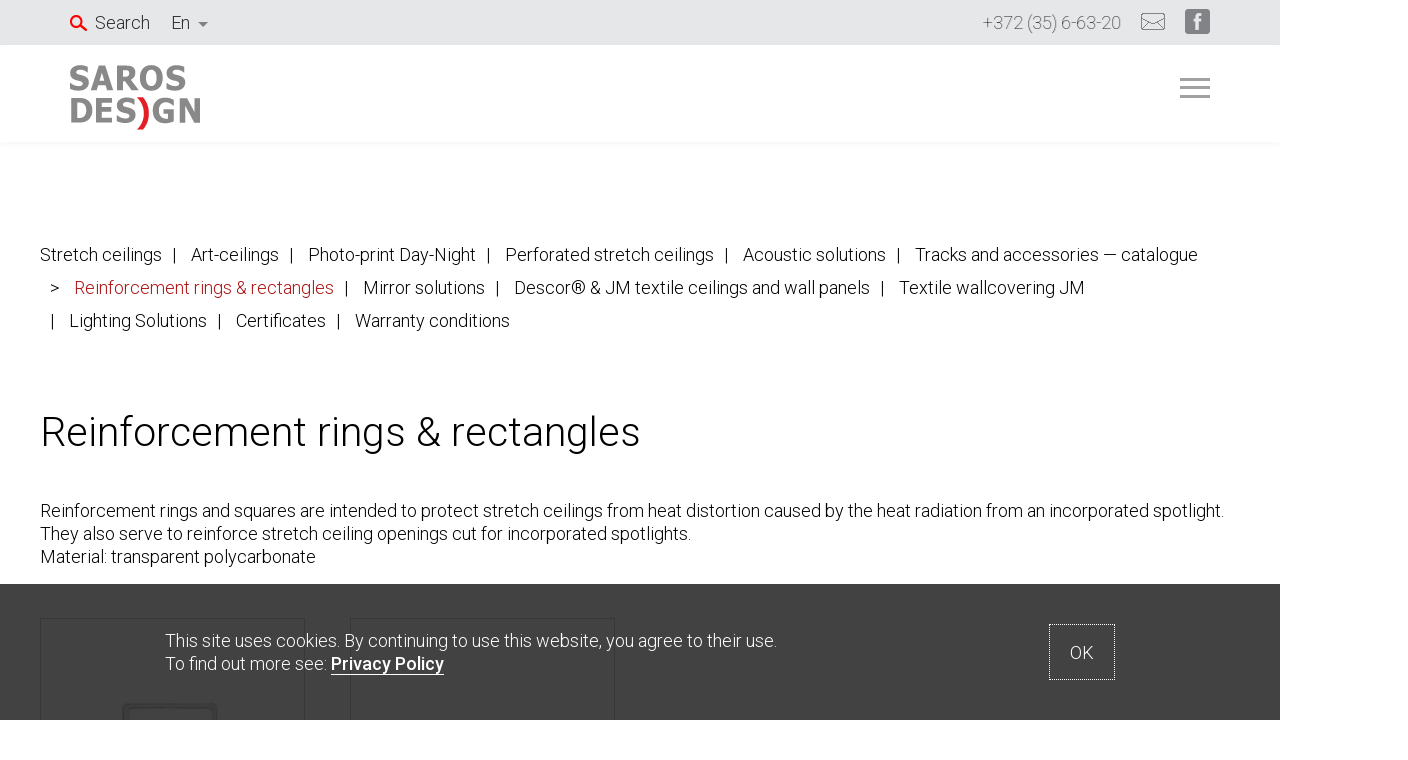

--- FILE ---
content_type: text/html; charset=UTF-8
request_url: https://sarosest.com/product_cat/reinforcement-rings/
body_size: 8459
content:
<!doctype html>
<html lang="en-US">
<head>
    <meta charset="UTF-8">
    
	<meta name="viewport" content="width=device-width, initial-scale=1">
    <link href="https://fonts.googleapis.com/css?family=Roboto:400,100,300,500" rel="stylesheet" type='text/css'>
    
	<meta name='robots' content='index, follow, max-image-preview:large, max-snippet:-1, max-video-preview:-1' />

	<!-- This site is optimized with the Yoast SEO plugin v24.5 - https://yoast.com/wordpress/plugins/seo/ -->
	<title>Reinforcement rings &amp; rectangles Archives &#8212; Saros Design</title>
	<link rel="canonical" href="https://sarosest.com/fr/product_cat/rondelles-de-protection/" />
	<meta property="og:locale" content="en_US" />
	<meta property="og:type" content="article" />
	<meta property="og:title" content="Reinforcement rings &amp; rectangles Archives &#8212; Saros Design" />
	<meta property="og:description" content="Reinforcement rings and squares are intended to protect stretch ceilings from heat distortion caused by the heat radiation from an incorporated spotlight. They also serve to reinforce stretch ceiling openings cut for incorporated spotlights. Material: transparent polycarbonate" />
	<meta property="og:url" content="https://sarosest.com/fr/product_cat/rondelles-de-protection/" />
	<meta property="og:site_name" content="Saros Design" />
	<meta name="twitter:card" content="summary_large_image" />
	<script type="application/ld+json" class="yoast-schema-graph">{"@context":"https://schema.org","@graph":[{"@type":"CollectionPage","@id":"https://sarosest.com/fr/product_cat/rondelles-de-protection/","url":"https://sarosest.com/fr/product_cat/rondelles-de-protection/","name":"Reinforcement rings &amp; rectangles Archives &#8212; Saros Design","isPartOf":{"@id":"https://sarosest.com/#website"},"primaryImageOfPage":{"@id":"https://sarosest.com/fr/product_cat/rondelles-de-protection/#primaryimage"},"image":{"@id":"https://sarosest.com/fr/product_cat/rondelles-de-protection/#primaryimage"},"thumbnailUrl":"https://sarosest.com/wp-content/uploads/2018/04/Untitled-4.jpg","breadcrumb":{"@id":"https://sarosest.com/fr/product_cat/rondelles-de-protection/#breadcrumb"},"inLanguage":"en-US"},{"@type":"ImageObject","inLanguage":"en-US","@id":"https://sarosest.com/fr/product_cat/rondelles-de-protection/#primaryimage","url":"https://sarosest.com/wp-content/uploads/2018/04/Untitled-4.jpg","contentUrl":"https://sarosest.com/wp-content/uploads/2018/04/Untitled-4.jpg","width":300,"height":300,"caption":""},{"@type":"BreadcrumbList","@id":"https://sarosest.com/fr/product_cat/rondelles-de-protection/#breadcrumb","itemListElement":[{"@type":"ListItem","position":1,"name":"Home","item":"https://sarosest.com/est/"},{"@type":"ListItem","position":2,"name":"Rondelles de protection"}]},{"@type":"WebSite","@id":"https://sarosest.com/#website","url":"https://sarosest.com/","name":"Saros Design","description":"Stretch ceiling &amp; Lighting solution — Production and supply","potentialAction":[{"@type":"SearchAction","target":{"@type":"EntryPoint","urlTemplate":"https://sarosest.com/?s={search_term_string}"},"query-input":{"@type":"PropertyValueSpecification","valueRequired":true,"valueName":"search_term_string"}}],"inLanguage":"en-US"}]}</script>
	<!-- / Yoast SEO plugin. -->


<link rel="alternate" type="application/rss+xml" title="Saros Design &raquo; Reinforcement rings &amp; rectangles Category Feed" href="https://sarosest.com/product_cat/reinforcement-rings/feed/" />
<link rel='stylesheet' id='wp-block-library-css' href='https://sarosest.com/wp-includes/css/dist/block-library/style.min.css?ver=6.5.7' type='text/css' media='all' />
<link rel='stylesheet' id='wc-block-vendors-style-css' href='https://sarosest.com/wp-content/plugins/woocommerce/packages/woocommerce-blocks/build/vendors-style.css?ver=4.7.2' type='text/css' media='all' />
<link rel='stylesheet' id='wc-block-style-css' href='https://sarosest.com/wp-content/plugins/woocommerce/packages/woocommerce-blocks/build/style.css?ver=4.7.2' type='text/css' media='all' />
<style id='classic-theme-styles-inline-css' type='text/css'>
/*! This file is auto-generated */
.wp-block-button__link{color:#fff;background-color:#32373c;border-radius:9999px;box-shadow:none;text-decoration:none;padding:calc(.667em + 2px) calc(1.333em + 2px);font-size:1.125em}.wp-block-file__button{background:#32373c;color:#fff;text-decoration:none}
</style>
<style id='global-styles-inline-css' type='text/css'>
body{--wp--preset--color--black: #000000;--wp--preset--color--cyan-bluish-gray: #abb8c3;--wp--preset--color--white: #ffffff;--wp--preset--color--pale-pink: #f78da7;--wp--preset--color--vivid-red: #cf2e2e;--wp--preset--color--luminous-vivid-orange: #ff6900;--wp--preset--color--luminous-vivid-amber: #fcb900;--wp--preset--color--light-green-cyan: #7bdcb5;--wp--preset--color--vivid-green-cyan: #00d084;--wp--preset--color--pale-cyan-blue: #8ed1fc;--wp--preset--color--vivid-cyan-blue: #0693e3;--wp--preset--color--vivid-purple: #9b51e0;--wp--preset--gradient--vivid-cyan-blue-to-vivid-purple: linear-gradient(135deg,rgba(6,147,227,1) 0%,rgb(155,81,224) 100%);--wp--preset--gradient--light-green-cyan-to-vivid-green-cyan: linear-gradient(135deg,rgb(122,220,180) 0%,rgb(0,208,130) 100%);--wp--preset--gradient--luminous-vivid-amber-to-luminous-vivid-orange: linear-gradient(135deg,rgba(252,185,0,1) 0%,rgba(255,105,0,1) 100%);--wp--preset--gradient--luminous-vivid-orange-to-vivid-red: linear-gradient(135deg,rgba(255,105,0,1) 0%,rgb(207,46,46) 100%);--wp--preset--gradient--very-light-gray-to-cyan-bluish-gray: linear-gradient(135deg,rgb(238,238,238) 0%,rgb(169,184,195) 100%);--wp--preset--gradient--cool-to-warm-spectrum: linear-gradient(135deg,rgb(74,234,220) 0%,rgb(151,120,209) 20%,rgb(207,42,186) 40%,rgb(238,44,130) 60%,rgb(251,105,98) 80%,rgb(254,248,76) 100%);--wp--preset--gradient--blush-light-purple: linear-gradient(135deg,rgb(255,206,236) 0%,rgb(152,150,240) 100%);--wp--preset--gradient--blush-bordeaux: linear-gradient(135deg,rgb(254,205,165) 0%,rgb(254,45,45) 50%,rgb(107,0,62) 100%);--wp--preset--gradient--luminous-dusk: linear-gradient(135deg,rgb(255,203,112) 0%,rgb(199,81,192) 50%,rgb(65,88,208) 100%);--wp--preset--gradient--pale-ocean: linear-gradient(135deg,rgb(255,245,203) 0%,rgb(182,227,212) 50%,rgb(51,167,181) 100%);--wp--preset--gradient--electric-grass: linear-gradient(135deg,rgb(202,248,128) 0%,rgb(113,206,126) 100%);--wp--preset--gradient--midnight: linear-gradient(135deg,rgb(2,3,129) 0%,rgb(40,116,252) 100%);--wp--preset--font-size--small: 13px;--wp--preset--font-size--medium: 20px;--wp--preset--font-size--large: 36px;--wp--preset--font-size--x-large: 42px;--wp--preset--spacing--20: 0.44rem;--wp--preset--spacing--30: 0.67rem;--wp--preset--spacing--40: 1rem;--wp--preset--spacing--50: 1.5rem;--wp--preset--spacing--60: 2.25rem;--wp--preset--spacing--70: 3.38rem;--wp--preset--spacing--80: 5.06rem;--wp--preset--shadow--natural: 6px 6px 9px rgba(0, 0, 0, 0.2);--wp--preset--shadow--deep: 12px 12px 50px rgba(0, 0, 0, 0.4);--wp--preset--shadow--sharp: 6px 6px 0px rgba(0, 0, 0, 0.2);--wp--preset--shadow--outlined: 6px 6px 0px -3px rgba(255, 255, 255, 1), 6px 6px rgba(0, 0, 0, 1);--wp--preset--shadow--crisp: 6px 6px 0px rgba(0, 0, 0, 1);}:where(.is-layout-flex){gap: 0.5em;}:where(.is-layout-grid){gap: 0.5em;}body .is-layout-flex{display: flex;}body .is-layout-flex{flex-wrap: wrap;align-items: center;}body .is-layout-flex > *{margin: 0;}body .is-layout-grid{display: grid;}body .is-layout-grid > *{margin: 0;}:where(.wp-block-columns.is-layout-flex){gap: 2em;}:where(.wp-block-columns.is-layout-grid){gap: 2em;}:where(.wp-block-post-template.is-layout-flex){gap: 1.25em;}:where(.wp-block-post-template.is-layout-grid){gap: 1.25em;}.has-black-color{color: var(--wp--preset--color--black) !important;}.has-cyan-bluish-gray-color{color: var(--wp--preset--color--cyan-bluish-gray) !important;}.has-white-color{color: var(--wp--preset--color--white) !important;}.has-pale-pink-color{color: var(--wp--preset--color--pale-pink) !important;}.has-vivid-red-color{color: var(--wp--preset--color--vivid-red) !important;}.has-luminous-vivid-orange-color{color: var(--wp--preset--color--luminous-vivid-orange) !important;}.has-luminous-vivid-amber-color{color: var(--wp--preset--color--luminous-vivid-amber) !important;}.has-light-green-cyan-color{color: var(--wp--preset--color--light-green-cyan) !important;}.has-vivid-green-cyan-color{color: var(--wp--preset--color--vivid-green-cyan) !important;}.has-pale-cyan-blue-color{color: var(--wp--preset--color--pale-cyan-blue) !important;}.has-vivid-cyan-blue-color{color: var(--wp--preset--color--vivid-cyan-blue) !important;}.has-vivid-purple-color{color: var(--wp--preset--color--vivid-purple) !important;}.has-black-background-color{background-color: var(--wp--preset--color--black) !important;}.has-cyan-bluish-gray-background-color{background-color: var(--wp--preset--color--cyan-bluish-gray) !important;}.has-white-background-color{background-color: var(--wp--preset--color--white) !important;}.has-pale-pink-background-color{background-color: var(--wp--preset--color--pale-pink) !important;}.has-vivid-red-background-color{background-color: var(--wp--preset--color--vivid-red) !important;}.has-luminous-vivid-orange-background-color{background-color: var(--wp--preset--color--luminous-vivid-orange) !important;}.has-luminous-vivid-amber-background-color{background-color: var(--wp--preset--color--luminous-vivid-amber) !important;}.has-light-green-cyan-background-color{background-color: var(--wp--preset--color--light-green-cyan) !important;}.has-vivid-green-cyan-background-color{background-color: var(--wp--preset--color--vivid-green-cyan) !important;}.has-pale-cyan-blue-background-color{background-color: var(--wp--preset--color--pale-cyan-blue) !important;}.has-vivid-cyan-blue-background-color{background-color: var(--wp--preset--color--vivid-cyan-blue) !important;}.has-vivid-purple-background-color{background-color: var(--wp--preset--color--vivid-purple) !important;}.has-black-border-color{border-color: var(--wp--preset--color--black) !important;}.has-cyan-bluish-gray-border-color{border-color: var(--wp--preset--color--cyan-bluish-gray) !important;}.has-white-border-color{border-color: var(--wp--preset--color--white) !important;}.has-pale-pink-border-color{border-color: var(--wp--preset--color--pale-pink) !important;}.has-vivid-red-border-color{border-color: var(--wp--preset--color--vivid-red) !important;}.has-luminous-vivid-orange-border-color{border-color: var(--wp--preset--color--luminous-vivid-orange) !important;}.has-luminous-vivid-amber-border-color{border-color: var(--wp--preset--color--luminous-vivid-amber) !important;}.has-light-green-cyan-border-color{border-color: var(--wp--preset--color--light-green-cyan) !important;}.has-vivid-green-cyan-border-color{border-color: var(--wp--preset--color--vivid-green-cyan) !important;}.has-pale-cyan-blue-border-color{border-color: var(--wp--preset--color--pale-cyan-blue) !important;}.has-vivid-cyan-blue-border-color{border-color: var(--wp--preset--color--vivid-cyan-blue) !important;}.has-vivid-purple-border-color{border-color: var(--wp--preset--color--vivid-purple) !important;}.has-vivid-cyan-blue-to-vivid-purple-gradient-background{background: var(--wp--preset--gradient--vivid-cyan-blue-to-vivid-purple) !important;}.has-light-green-cyan-to-vivid-green-cyan-gradient-background{background: var(--wp--preset--gradient--light-green-cyan-to-vivid-green-cyan) !important;}.has-luminous-vivid-amber-to-luminous-vivid-orange-gradient-background{background: var(--wp--preset--gradient--luminous-vivid-amber-to-luminous-vivid-orange) !important;}.has-luminous-vivid-orange-to-vivid-red-gradient-background{background: var(--wp--preset--gradient--luminous-vivid-orange-to-vivid-red) !important;}.has-very-light-gray-to-cyan-bluish-gray-gradient-background{background: var(--wp--preset--gradient--very-light-gray-to-cyan-bluish-gray) !important;}.has-cool-to-warm-spectrum-gradient-background{background: var(--wp--preset--gradient--cool-to-warm-spectrum) !important;}.has-blush-light-purple-gradient-background{background: var(--wp--preset--gradient--blush-light-purple) !important;}.has-blush-bordeaux-gradient-background{background: var(--wp--preset--gradient--blush-bordeaux) !important;}.has-luminous-dusk-gradient-background{background: var(--wp--preset--gradient--luminous-dusk) !important;}.has-pale-ocean-gradient-background{background: var(--wp--preset--gradient--pale-ocean) !important;}.has-electric-grass-gradient-background{background: var(--wp--preset--gradient--electric-grass) !important;}.has-midnight-gradient-background{background: var(--wp--preset--gradient--midnight) !important;}.has-small-font-size{font-size: var(--wp--preset--font-size--small) !important;}.has-medium-font-size{font-size: var(--wp--preset--font-size--medium) !important;}.has-large-font-size{font-size: var(--wp--preset--font-size--large) !important;}.has-x-large-font-size{font-size: var(--wp--preset--font-size--x-large) !important;}
.wp-block-navigation a:where(:not(.wp-element-button)){color: inherit;}
:where(.wp-block-post-template.is-layout-flex){gap: 1.25em;}:where(.wp-block-post-template.is-layout-grid){gap: 1.25em;}
:where(.wp-block-columns.is-layout-flex){gap: 2em;}:where(.wp-block-columns.is-layout-grid){gap: 2em;}
.wp-block-pullquote{font-size: 1.5em;line-height: 1.6;}
</style>
<link rel='stylesheet' id='woocommerce-layout-css' href='https://sarosest.com/wp-content/plugins/woocommerce/assets/css/woocommerce-layout.css?ver=5.2.5' type='text/css' media='all' />
<link rel='stylesheet' id='woocommerce-smallscreen-css' href='https://sarosest.com/wp-content/plugins/woocommerce/assets/css/woocommerce-smallscreen.css?ver=5.2.5' type='text/css' media='only screen and (max-width: 768px)' />
<link rel='stylesheet' id='woocommerce-general-css' href='https://sarosest.com/wp-content/plugins/woocommerce/assets/css/woocommerce.css?ver=5.2.5' type='text/css' media='all' />
<style id='woocommerce-inline-inline-css' type='text/css'>
.woocommerce form .form-row .required { visibility: visible; }
</style>
<link rel='stylesheet' id='sarosest-style-css' href='https://sarosest.com/wp-content/themes/sarosest/style.css?ver=1668463019' type='text/css' media='all' />
<script type="text/javascript" src="https://sarosest.com/wp-includes/js/jquery/jquery.min.js?ver=3.7.1" id="jquery-core-js"></script>
<script type="text/javascript" src="https://sarosest.com/wp-includes/js/jquery/jquery-migrate.min.js?ver=3.4.1" id="jquery-migrate-js"></script>
<script type="text/javascript" src="https://sarosest.com/wp-content/themes/sarosest/js/Vendor.js?ver=1583440485" id="sarosest-vendor-js"></script>
<link rel="https://api.w.org/" href="https://sarosest.com/wp-json/" /><link rel="EditURI" type="application/rsd+xml" title="RSD" href="https://sarosest.com/xmlrpc.php?rsd" />
<script>document.createElement( "picture" );if(!window.HTMLPictureElement && document.addEventListener) {window.addEventListener("DOMContentLoaded", function() {var s = document.createElement("script");s.src = "https://sarosest.com/wp-content/plugins/webp-express/js/picturefill.min.js";document.body.appendChild(s);});}</script>    <script type="text/javascript" > (function (d, w, c) { (w[c] = w[c] || []).push(function() { try { w.yaCounter28057353 = new Ya.Metrika({ id:28057353, clickmap:true, trackLinks:true, accurateTrackBounce:true, webvisor:true }); } catch(e) { } }); var n = d.getElementsByTagName("script")[0], s = d.createElement("script"), f = function () { n.parentNode.insertBefore(s, n); }; s.type = "text/javascript"; s.async = true; s.src = "https://mc.yandex.ru/metrika/watch.js"; if (w.opera == "[object Opera]") { d.addEventListener("DOMContentLoaded", f, false); } else { f(); } })(document, window, "yandex_metrika_callbacks"); </script>
        <script async src="https://www.googletagmanager.com/gtag/js?id=UA-81117340-2"></script>
    <script>
    window.dataLayer = window.dataLayer || [];
    function gtag(){dataLayer.push(arguments);}
    gtag('js', new Date());
    gtag('config', 'UA-81117340-2');
    </script>  
        <script> 
    !function(f,b,e,v,n,t,s){if(f.fbq)return;n=f.fbq=function(){n.callMethod? 
    n.callMethod.apply(n,arguments):n.queue.push(arguments)};if(!f._fbq)f._fbq=n; 
    n.push=n;n.loaded=!0;n.version='2.0';n.queue=[];t=b.createElement(e);t.async=!0; 
    t.src=v;s=b.getElementsByTagName(e)[0];s.parentNode.insertBefore(t,s)}(window, 
    document,'script','//connect.facebook.net/en_US/fbevents.js'); 

    fbq('init', '1924225214548645'); 
    fbq('track', "PageView");</script> 
    	<noscript><style>.woocommerce-product-gallery{ opacity: 1 !important; }</style></noscript>
	
<!-- Meta Pixel Code -->
<script type='text/javascript'>
!function(f,b,e,v,n,t,s){if(f.fbq)return;n=f.fbq=function(){n.callMethod?
n.callMethod.apply(n,arguments):n.queue.push(arguments)};if(!f._fbq)f._fbq=n;
n.push=n;n.loaded=!0;n.version='2.0';n.queue=[];t=b.createElement(e);t.async=!0;
t.src=v;s=b.getElementsByTagName(e)[0];s.parentNode.insertBefore(t,s)}(window,
document,'script','https://connect.facebook.net/en_US/fbevents.js?v=next');
</script>
<!-- End Meta Pixel Code -->

      <script type='text/javascript'>
        var url = window.location.origin + '?ob=open-bridge';
        fbq('set', 'openbridge', '2277756869217980', url);
      </script>
    <script type='text/javascript'>fbq('init', '2277756869217980', {}, {
    "agent": "wordpress-6.5.7-3.0.16"
})</script><script type='text/javascript'>
    fbq('track', 'PageView', []);
  </script>
<!-- Meta Pixel Code -->
<noscript>
<img height="1" width="1" style="display:none" alt="fbpx"
src="https://www.facebook.com/tr?id=2277756869217980&ev=PageView&noscript=1" />
</noscript>
<!-- End Meta Pixel Code -->
<link rel="alternate" href="https://sarosest.com/product_cat/reinforcement-rings/" hreflang="en" /><link rel="alternate" href="https://sarosest.com/ru/product_cat/termokolca-i-termokvadraty/" hreflang="ru" /><link rel="alternate" href="https://sarosest.com/fr/product_cat/rondelles-de-protection/" hreflang="fr" /><link rel="alternate" href="https://sarosest.com/de/product_cat/temperaturschutzringe-rechtecke/" hreflang="de" /><link rel="icon" href="https://sarosest.com/wp-content/uploads/2019/09/cropped-favicon-32x32.png" sizes="32x32" />
<link rel="icon" href="https://sarosest.com/wp-content/uploads/2019/09/cropped-favicon-192x192.png" sizes="192x192" />
<link rel="apple-touch-icon" href="https://sarosest.com/wp-content/uploads/2019/09/cropped-favicon-180x180.png" />
<meta name="msapplication-TileImage" content="https://sarosest.com/wp-content/uploads/2019/09/cropped-favicon-270x270.png" />
		<style type="text/css" id="wp-custom-css">
			.row {
    display: flex;
    flex-wrap: wrap;
}		</style>
		    
</head>
    <body class="archive tax-product_cat term-reinforcement-rings term-33 theme-sarosest woocommerce woocommerce-page woocommerce-no-js">
        <noscript><div><img src="https://mc.yandex.ru/watch/28057353" style="position:absolute; left:-9999px;" alt="" /></div></noscript>
        <noscript><img height="1" width="1" alt="facebook" style="display:none"
    src="https://www.facebook.com/tr?id=1924225214548645&ev=PageView&noscript=1" 
    /></noscript>
    <div id="page" class="site">
	<a class="skip-link screen-reader-text" href="#content">Skip to content</a>

	<header id="masthead" class="site-header">

        <nav id="top-navigation" class="top-navigation">
            <div class="top-navigation__left">
                <button class="search-toggle" aria-controls="searchform" aria-expanded="false">Search</button>
                <form role="search" method="get" id="searchform" class="searchform" action="https://sarosest.com/">
				<div>
					<label class="screen-reader-text" for="s">Search for:</label>
					<input type="text" value="" name="s" id="s" />
					<input type="submit" id="searchsubmit" value="Search" />
				</div>
			</form>                <div class="lang-switcher">
                <ul><li class="en current"><a href="https://sarosest.com/product_cat/reinforcement-rings/">En</a></li><li class="ru"><a href="https://sarosest.com/ru/product_cat/termokolca-i-termokvadraty/">Ru</a></li><li class="fr"><a href="https://sarosest.com/fr/product_cat/rondelles-de-protection/">Fr</a></li><li class="de"><a href="https://sarosest.com/de/product_cat/temperaturschutzringe-rechtecke/">De</a></li></ul>                </div>
            </div>
            <div class="top-navigation__right">
                <div class="top-navigation__container"><ul id="menu-top" class="menu menu--top"><li id="menu-item-40" class="menu-item menu-item-type-custom menu-item-object-custom menu-item-40"><a href="tel:+3723566320">+372 (35) 6-63-20</a></li>
<li id="menu-item-41" class="menu-mail-to menu-item menu-item-type-custom menu-item-object-custom menu-item-41"><a href="mailto:#" area-label="E-mail"><span class="menu-mail"> </span></a></li>
<li id="menu-item-42" class="menu-item menu-item-type-custom menu-item-object-custom menu-item-42"><a href="https://www.facebook.com/sarosestonia/" area-label="Saros Estonia Facebook Page"><span class="menu-fb"> </span></a></li>
</ul></div>            </div>
        </nav><!-- #top-navigation -->        <div class="main-block">
            <div class="main-block__holder">
                <nav id="main-block__navigation" class="main-block__navigation main-block__navigation--underline">
                    <div class="main-block__logo-holder">
                    <a href="/"><img class="logo-top" src="https://sarosest.com/wp-content/themes/sarosest/img/logo.svg" alt="Saros Design logo" /></a>                    </div>
                    <div class="main-block__menu-toggle">
                        <button class="main-block__menu-toggle__button" aria-controls="menu-main" aria-expanded="false" aria-label="Main Menu"></button>
                        <div class="main-block__menu-toggle__line"></div>
                    </div>
                    <div class="lang-switcher lang-switcher--mobile">
                    <ul><li class="en current"><a href="https://sarosest.com/product_cat/reinforcement-rings/">En</a></li><li class="ru"><a href="https://sarosest.com/ru/product_cat/termokolca-i-termokvadraty/">Ru</a></li><li class="fr"><a href="https://sarosest.com/fr/product_cat/rondelles-de-protection/">Fr</a></li><li class="de"><a href="https://sarosest.com/de/product_cat/temperaturschutzringe-rechtecke/">De</a></li></ul>                    </div>
                    <div class="main-block__container main-block__container--header"><ul id="menu-main" class="menu menu--main menu--header"><li id="menu-item-20" class="menu-item menu-item-type-post_type menu-item-object-page menu-item-20"><a href="https://sarosest.com/about-us/">About us</a></li>
<li id="menu-item-9209" class="menu-item menu-item-type-post_type menu-item-object-page menu-item-9209"><a href="https://sarosest.com/news/">News</a></li>
<li id="menu-item-8464" class="menu-item menu-item-type-post_type menu-item-object-page menu-item-has-children menu-item-8464"><a href="https://sarosest.com/stretch-ceilings/">Products</a>
<ul class="sub-menu">
	<li id="menu-item-9210" class="menu-item menu-item-type-post_type menu-item-object-page menu-item-9210"><a href="https://sarosest.com/stretch-ceilings/">Stretch ceilings</a></li>
	<li id="menu-item-9211" class="menu-item menu-item-type-post_type menu-item-object-page menu-item-9211"><a href="https://sarosest.com/stretch-ceilings/art-ceilings/">Art-ceilings</a></li>
	<li id="menu-item-9212" class="menu-item menu-item-type-post_type menu-item-object-page menu-item-9212"><a href="https://sarosest.com/stretch-ceilings/photo-print-day-night/">Day-Night print</a></li>
	<li id="menu-item-9213" class="menu-item menu-item-type-post_type menu-item-object-page menu-item-9213"><a href="https://sarosest.com/stretch-ceilings/carved-stretch-ceilings/">Perforated ceilings</a></li>
	<li id="menu-item-9214" class="menu-item menu-item-type-post_type menu-item-object-page menu-item-9214"><a href="https://sarosest.com/stretch-ceilings/acoustic-ceilings/">Acoustic solutions</a></li>
	<li id="menu-item-9215" class="menu-item menu-item-type-post_type menu-item-object-page menu-item-9215"><a href="https://sarosest.com/stretch-ceilings/fastenings-and-accessory-catalogue/">Tracks &#038; accessories</a></li>
	<li id="menu-item-10282" class="menu-item menu-item-type-post_type menu-item-object-page menu-item-10282"><a href="https://sarosest.com/stretch-ceilings/mirror-panels/">Mirror solutions</a></li>
	<li id="menu-item-10398" class="menu-item menu-item-type-post_type menu-item-object-page menu-item-10398"><a href="https://sarosest.com/stretch-ceilings/descor-textile-ceilings-and-wall-panels/">Descor® &#038; JM textile ceilings and wall panels</a></li>
	<li id="menu-item-11939" class="menu-item menu-item-type-post_type menu-item-object-page menu-item-11939"><a href="https://sarosest.com/stretch-ceilings/textile-wallcovering-jm/">Textile wallcovering JM</a></li>
	<li id="menu-item-9216" class="menu-item menu-item-type-post_type menu-item-object-page menu-item-9216"><a href="https://sarosest.com/stretch-ceilings/lighting-solutions/">Lighting Solutions</a></li>
	<li id="menu-item-9217" class="menu-item menu-item-type-post_type menu-item-object-page menu-item-9217"><a href="https://sarosest.com/stretch-ceilings/certificates/">Certificates</a></li>
	<li id="menu-item-10030" class="menu-item menu-item-type-post_type menu-item-object-page menu-item-10030"><a href="https://sarosest.com/stretch-ceilings/warranty/">Warranty conditions</a></li>
</ul>
</li>
<li id="menu-item-37" class="menu-item menu-item-type-post_type menu-item-object-page menu-item-37"><a href="https://sarosest.com/portfolio/">Portfolio</a></li>
<li id="menu-item-38" class="menu-item menu-item-type-post_type menu-item-object-page menu-item-38"><a href="https://sarosest.com/dealers/">For dealers</a></li>
<li id="menu-item-36" class="menu-item menu-item-type-post_type menu-item-object-page menu-item-36"><a href="https://sarosest.com/downloads/">Downloads</a></li>
<li id="menu-item-39" class="menu-item menu-item-type-post_type menu-item-object-page menu-item-39"><a href="https://sarosest.com/contacts/">Contacts</a></li>
</ul></div>                </nav><!-- #main-navigation -->
            </div>
            <div class="top-banners"></div>        </div>
	</header><!-- #masthead 

	--><div id="content" class="site-content">

<div class="page-section page-section--zero-padding-bottom"><div class="wrapper">
        <nav class="page-menu">
        <a class="page-menu__link" href="https://sarosest.com/stretch-ceilings/#content">Stretch ceilings </a><a class="page-menu__link" href="https://sarosest.com/stretch-ceilings/art-ceilings/#content">Art-ceilings </a><a class="page-menu__link" href="https://sarosest.com/stretch-ceilings/photo-print-day-night/#content">Photo-print Day-Night </a><a class="page-menu__link" href="https://sarosest.com/stretch-ceilings/carved-stretch-ceilings/#content">Perforated stretch ceilings </a><a class="page-menu__link" href="https://sarosest.com/stretch-ceilings/acoustic-ceilings/#content">Acoustic solutions </a><a class="page-menu__link" href="https://sarosest.com/stretch-ceilings/fastenings-and-accessory-catalogue/#content">Tracks and accessories — catalogue </a><span class="page-menu__current page-menu__current--sub">Reinforcement rings &amp; rectangles </span><a class="page-menu__link" href="https://sarosest.com/stretch-ceilings/mirror-panels/#content">Mirror solutions </a><a class="page-menu__link" href="https://sarosest.com/stretch-ceilings/descor-textile-ceilings-and-wall-panels/#content">Descor® &#038; JM textile ceilings and wall panels </a><a class="page-menu__link" href="https://sarosest.com/stretch-ceilings/textile-wallcovering-jm/#content">Textile wallcovering JM </a><a class="page-menu__link" href="https://sarosest.com/stretch-ceilings/lighting-solutions/#content">Lighting Solutions </a><a class="page-menu__link" href="https://sarosest.com/stretch-ceilings/certificates/#content">Certificates </a><a class="page-menu__link" href="https://sarosest.com/stretch-ceilings/warranty/#content">Warranty conditions </a>
        </nav>
    </div></div>
        <div class="page-section page-section--woocommerce"><div class="wrapper">
    <div id="primary" class="content-area"><main id="main" class="site-main" role="main"><header class="woocommerce-products-header">
			<h1 class="woocommerce-products-header__title page-title">Reinforcement rings &amp; rectangles</h1>
	
	<div class="term-description"><p>Reinforcement rings and squares are intended to protect stretch ceilings from heat distortion caused by the heat radiation from an incorporated spotlight. They also serve to reinforce stretch ceiling openings cut for incorporated spotlights.<br />
Material: transparent polycarbonate</p>
</div></header>
<div class="woocommerce-notices-wrapper"></div><ul class="products columns-4">
<li class="product type-product post-7395 status-publish first instock product_cat-reinforcement-rings has-post-thumbnail shipping-taxable product-type-simple">
	<a href="https://sarosest.com/product/temperature-protection-rectangles/" class="woocommerce-LoopProduct-link woocommerce-loop-product__link"><picture><source srcset="https://sarosest.com/wp-content/webp-express/webp-images/doc-root/wp-content/uploads/2018/04/Untitled-4.jpg.webp 300w, https://sarosest.com/wp-content/webp-express/webp-images/doc-root/wp-content/uploads/2018/04/Untitled-4-100x100.jpg.webp 100w, https://sarosest.com/wp-content/webp-express/webp-images/doc-root/wp-content/uploads/2018/04/Untitled-4-150x150.jpg.webp 150w" sizes="(max-width: 300px) 100vw, 300px" type="image/webp"><img width="300" height="300" src="https://sarosest.com/wp-content/uploads/2018/04/Untitled-4.jpg" class="attachment-woocommerce_thumbnail size-woocommerce_thumbnail webpexpress-processed" alt="" decoding="async" fetchpriority="high" srcset="https://sarosest.com/wp-content/uploads/2018/04/Untitled-4.jpg 300w, https://sarosest.com/wp-content/uploads/2018/04/Untitled-4-100x100.jpg 100w, https://sarosest.com/wp-content/uploads/2018/04/Untitled-4-150x150.jpg 150w" sizes="(max-width: 300px) 100vw, 300px"></picture><h2 class="woocommerce-loop-product__title">Reinforcement rectangles</h2></a></li>
<li class="product type-product post-6474 status-publish instock product_cat-reinforcement-rings has-post-thumbnail shipping-taxable product-type-simple">
	<a href="https://sarosest.com/product/thermal-rings/" class="woocommerce-LoopProduct-link woocommerce-loop-product__link"><picture><source srcset="https://sarosest.com/wp-content/webp-express/webp-images/doc-root/wp-content/uploads/2017/11/Untitled-5.jpg.webp 300w, https://sarosest.com/wp-content/webp-express/webp-images/doc-root/wp-content/uploads/2017/11/Untitled-5-100x100.jpg.webp 100w, https://sarosest.com/wp-content/webp-express/webp-images/doc-root/wp-content/uploads/2017/11/Untitled-5-150x150.jpg.webp 150w" sizes="(max-width: 300px) 100vw, 300px" type="image/webp"><img width="300" height="300" src="https://sarosest.com/wp-content/uploads/2017/11/Untitled-5.jpg" class="attachment-woocommerce_thumbnail size-woocommerce_thumbnail webpexpress-processed" alt="" decoding="async" srcset="https://sarosest.com/wp-content/uploads/2017/11/Untitled-5.jpg 300w, https://sarosest.com/wp-content/uploads/2017/11/Untitled-5-100x100.jpg 100w, https://sarosest.com/wp-content/uploads/2017/11/Untitled-5-150x150.jpg 150w" sizes="(max-width: 300px) 100vw, 300px"></picture><h2 class="woocommerce-loop-product__title">Reinforcement rings</h2></a></li>
</ul>
</main></div>
        </div></div>
    <footer class="footer">
    <div class="page-section page-section--white page-section--grey-line page-section--zero-padding">
        <div class="wrapper">
            <nav class="footer-menu"><div class="menu-main_footer-container"><ul id="menu-main_footer" class="menu menu--main menu--footer"><li id="menu-item-9103" class="menu-item menu-item-type-post_type menu-item-object-page menu-item-9103"><a href="https://sarosest.com/about-us/">About us</a></li>
<li id="menu-item-9106" class="menu-item menu-item-type-post_type menu-item-object-page menu-item-9106"><a href="https://sarosest.com/news/">News</a></li>
<li id="menu-item-9104" class="menu-item menu-item-type-post_type menu-item-object-page menu-item-9104"><a href="https://sarosest.com/stretch-ceilings/">Products</a></li>
<li id="menu-item-9105" class="menu-item menu-item-type-post_type menu-item-object-page menu-item-9105"><a href="https://sarosest.com/portfolio/">Portfolio</a></li>
<li id="menu-item-9107" class="menu-item menu-item-type-post_type menu-item-object-page menu-item-9107"><a href="https://sarosest.com/dealers/">For dealers</a></li>
<li id="menu-item-9108" class="menu-item menu-item-type-post_type menu-item-object-page menu-item-9108"><a href="https://sarosest.com/downloads/">Downloads</a></li>
<li id="menu-item-9109" class="menu-item menu-item-type-post_type menu-item-object-page menu-item-9109"><a href="https://sarosest.com/contacts/">Contacts</a></li>
</ul></div></nav>
        </div>
    </div>
    <div class="footer-info-block">
        <div class="page-section page-section--thin-padding">
            <div class="wrapper">
                <div class="page-section page-section--zero-padding footer-container">
                    <div class="footer-image">
                        <img class="footer-image-map lazyload" alt="" data-src="https://sarosest.com/wp-content/themes/sarosest/img/map.svg">
                    </div>
                    <div class="footer-content">
                        <div class="footer-left">
                            <div class="footer-left-top">
                            <img class="logo-bottom lazyload" data-src="https://sarosest.com/wp-content/themes/sarosest/img/logo.svg" alt="Saros Design logo" />                            <a class="light-link" href="https://saroslight.com/" rel="noopener" target="_blank"><span><span class="text-link--underline">Lighting solution</span></span></a>
                            </div>
                            <div class="footer-left-bottom">
                            <a class="politic" href="https://sarosest.com/privacy-policy/">Privacy Policy</a>
                            </div>
                        </div> 
                        <div class="footer-right">
                            <div class="footer-right-top">
                            <div class="menu-footer_small-container"><ul id="menu-footer_small" class="menu menu-footer--small"><li id="menu-item-53" class="menu-item menu-item-type-custom menu-item-object-custom menu-item-53"><a href="https://www.facebook.com/sarosestonia/" area-label="Saros Estonia Facebook Page"><span class="menu-fb"> </span></a></li>
</ul></div>                            </div>
                            <div class="footer-right-bottom">
                                Address: Oru 18A<br />20205 Narva, Estonia<br />Tel<a href="tel:+3723566320">: +372 (35) 6-63-20</a><br /><a class="text-link--underline" href="mailto:info@sarosest.com">info@sarosest.com</a>                            </div>
                        </div>
                    </div>
                </div>
            </div>
        </div>
    </div>
</footer>

</div>

<section id="search" class="page-section search-overlay">
    <div class="search-overlay__top">
        <div class="wrapper">
            <i class="search-overlay__icon" aria-hidden="true"></i>
            <input type="text" class="search-term" placeholder="What are you looking for?" id="search-term">
            <i class="search-overlay__close" aria-hidden="true"></i>
        </div>
    </div>
    
    <div class="page-section">
        <div class="wrapper">
            <div id="search-overlay__results"></div>
        </div>
    </div>
</section>

<section id="lightbox" class="lightbox">
    <div class="lightbox__container">
        <div class="lightbox__bg"></div>
        <div class="lightbox__wrapper">
            <div class="lightbox__prev"><span class="icon icon--slider-arrow-left"></span></div>
            <div class="lightbox__images">
                <div class="lightbox__images__holder">
                    <!--div class="lightbox-image"></div>
                    <div class="lightbox-image-title"></div-->
                </div>
            </div>
            <div class="lightbox__next"><span class="icon icon--slider-arrow-right"></span></div>
        </div>
        <div class="lightbox__close"></div>
    </div>
</section>

<section id="project-box" class="project-box">
    <div class="project-box__container">
        <div class="project-box__bg"></div>
        <div class="project-box__wrapper">
            <div class="project-box__project">
                <div class="project-box__project__holder">
                </div>
            </div>
        </div>
        <div class="project-box__close"></div>
    </div>
</section>
    <div class="dsch">
        <div class="dsch__content">
            <span class="dsch__info"> 
                This site uses cookies. By continuing to use this website, you agree to their use. 
                <span>To find out more see: 
                <a href="https://sarosest.com/privacy-policy/">Privacy Policy</a></span>
            </span>
            <span class="dsch__agree">
                <span>OK</span>
            </span>
        </div>
    </div>

<div class="scrolltop scrolltop--hidden icon icon--scrolltop"></div>
    <!-- Meta Pixel Event Code -->
    <script type='text/javascript'>
        document.addEventListener( 'wpcf7mailsent', function( event ) {
        if( "fb_pxl_code" in event.detail.apiResponse){
          eval(event.detail.apiResponse.fb_pxl_code);
        }
      }, false );
    </script>
    <!-- End Meta Pixel Event Code -->
    <div id='fb-pxl-ajax-code'></div>	<script type="text/javascript">
		(function () {
			var c = document.body.className;
			c = c.replace(/woocommerce-no-js/, 'woocommerce-js');
			document.body.className = c;
		})();
	</script>
	<script type="text/javascript" src="https://sarosest.com/wp-content/plugins/woocommerce/assets/js/jquery-blockui/jquery.blockUI.min.js?ver=2.70" id="jquery-blockui-js"></script>
<script type="text/javascript" src="https://sarosest.com/wp-content/plugins/woocommerce/assets/js/js-cookie/js.cookie.min.js?ver=2.1.4" id="js-cookie-js"></script>
<script type="text/javascript" id="woocommerce-js-extra">
/* <![CDATA[ */
var woocommerce_params = {"ajax_url":"\/wp-admin\/admin-ajax.php","wc_ajax_url":"\/?wc-ajax=%%endpoint%%"};
/* ]]> */
</script>
<script type="text/javascript" src="https://sarosest.com/wp-content/plugins/woocommerce/assets/js/frontend/woocommerce.min.js?ver=5.2.5" id="woocommerce-js"></script>
<script type="text/javascript" id="sarosest-scripts-js-extra">
/* <![CDATA[ */
var sarosestData = {"root_url":"https:\/\/sarosest.com","ajax_url":"https:\/\/sarosest.com\/wp-admin\/admin-ajax.php","current_page":"","max_pages":"","query":"","loader_block":"0","current_language":"en","search":{"gi":"General information","gi_empty":"No general information matches that search","news":"News","news_empty":"No news matches that search","products":"Products","products_empty":"No products matches that search","projects":"Projects","projects_empty":"No projects matches that search"},"contact_form":{"success":"Your message has been sent","success2":"We'll contact you as soon as possible","fail":"Something went wrong","fail2":"Please, contact us by email or phone"},"email":"info@sarosest.com"};
/* ]]> */
</script>
<script type="text/javascript" src="https://sarosest.com/wp-content/themes/sarosest/js/scripts.js?ver=1583440484" id="sarosest-scripts-js"></script>
    </body>
</html>

--- FILE ---
content_type: image/svg+xml
request_url: https://sarosest.com/wp-content/themes/sarosest/img/logo.svg
body_size: 4036
content:
<?xml version="1.0" encoding="UTF-8"?>
<!DOCTYPE svg  PUBLIC '-//W3C//DTD SVG 1.1//EN'  'http://www.w3.org/Graphics/SVG/1.1/DTD/svg11.dtd'>
<svg width="301px" height="151px" clip-rule="evenodd" fill-rule="evenodd" image-rendering="optimizeQuality" shape-rendering="geometricPrecision" text-rendering="geometricPrecision" viewBox="0 0 36.3418 18.1711" xml:space="preserve" xmlns="http://www.w3.org/2000/svg">
  <path class="fil0" d="m36.342 16.222h-1.5946l-2.5412-4.8267v4.8267h-1.5144v-6.9236h2.033l2.1025 3.9665v-3.9665h1.5147v6.9236zm-7.312-0.39515c-0.28892 0.1236-0.66471 0.24478-1.1278 0.36354-0.46066 0.11776-0.91747 0.17586-1.3663 0.17586-1.0358 0-1.863-0.3137-2.4774-0.94096-0.61587-0.62812-0.92373-1.5191-0.92373-2.6711 0-1.0862 0.30858-1.9557 0.92373-2.6099 0.6153-0.65375 1.457-0.98098 2.526-0.98098 0.55293 0 1.0008 0.055962 1.3469 0.16532 0.34603 0.10965 0.70273 0.26059 1.0714 0.44941v1.622h-0.15108c-0.078603-0.064933-0.19452-0.1565-0.34275-0.27639-0.1488-0.11976-0.29405-0.22129-0.43588-0.30473-0.16675-0.098824-0.35685-0.18569-0.574-0.25703-0.21644-0.070914-0.44613-0.10637-0.68792-0.10637-0.28451 0-0.54239 0.046706-0.77592 0.13969-0.23196 0.092843-0.44214 0.2341-0.62413 0.42691-0.17472 0.18611-0.31256 0.42235-0.41409 0.70786-0.1011 0.28422-0.15236 0.61587-0.15236 0.99536 0 0.80953 0.19309 1.4063 0.58041 1.7906 0.38647 0.38362 0.91433 0.57557 1.5857 0.57557 0.058383 0 0.12873-0.001424 0.20676-0.0048415 0.079885-0.0029904 0.14966-0.0078319 0.20876-0.01424v-1.3569h-1.2804v-1.2965h2.8841v3.4077zm-13.577 0.46336c-0.50537 0-0.94808-0.051263-1.3307-0.15379-0.3822-0.10224-0.73762-0.22883-1.0656-0.38091v-1.6461h0.15108c0.32951 0.29377 0.69518 0.5216 1.0928 0.67938 0.39914 0.1582 0.78618 0.23624 1.1614 0.23624 0.094979 0 0.21915-0.01011 0.37465-0.03147 0.15422-0.021075 0.2791-0.05881 0.37337-0.10324 0.11591-0.054253 0.21331-0.12531 0.29362-0.22057 0.079885-0.095264 0.11919-0.21915 0.11919-0.37465 0-0.17301-0.065503-0.31384-0.1948-0.42192-0.13029-0.10922-0.28579-0.18811-0.46564-0.23852-0.22385-0.062228-0.4645-0.12061-0.71939-0.176-0.2556-0.05525-0.4944-0.12374-0.71526-0.20462-0.51106-0.18868-0.87802-0.44343-1.099-0.76211-0.22171-0.3194-0.33264-0.71896-0.33264-1.1997 0-0.64777 0.26215-1.1725 0.78461-1.5742 0.52146-0.40128 1.1745-0.60191 1.9578-0.60191 0.39288 0 0.78233 0.041153 1.1714 0.12531 0.38818 0.084157 0.73605 0.19694 1.0429 0.34004v1.5808h-0.14695c-0.2445-0.221-0.54353-0.40612-0.89596-0.55706-0.354-0.15208-0.71626-0.22883-1.0886-0.22883-0.14368 0-0.27369 0.010395-0.39031 0.031897-0.11477 0.02136-0.2351 0.065218-0.36226 0.12702-0.10253 0.049554-0.19152 0.12246-0.26785 0.22057-0.074759 0.097115-0.11306 0.20633-0.11306 0.32666 0 0.17672 0.061088 0.31698 0.17985 0.42064 0.11919 0.10452 0.35072 0.1985 0.69219 0.28124 0.222 0.053684 0.43559 0.10438 0.64107 0.15393 0.20562 0.049127 0.42463 0.11705 0.65745 0.20434 0.45866 0.17273 0.79871 0.40654 1.0216 0.70003 0.22328 0.29248 0.33435 0.67924 0.33435 1.1605 0 0.68707-0.25632 1.2418-0.77236 1.6601-0.51491 0.41794-1.2122 0.62698-2.0888 0.62698zm-8.1931-0.12517v-6.9236h4.459v1.3209h-2.8114v1.2142h2.5912v1.3203h-2.5912v1.7474h2.8114v1.3209h-4.459zm-2.7111-3.4684c0-0.45695-0.074332-0.84598-0.22399-1.1695-0.14966-0.32552-0.37792-0.57785-0.6892-0.7604-0.22371-0.13172-0.45923-0.20164-0.70572-0.21431-0.24649-0.012531-0.54154-0.018939-0.88301-0.018939h-0.031897v4.3344h0.031897c0.37166 0 0.68479-0.0062655 0.94011-0.02022 0.25546-0.014524 0.49896-0.096973 0.7285-0.2492 0.27255-0.17942 0.4796-0.4289 0.61986-0.74474 0.14226-0.31598 0.21345-0.70159 0.21345-1.1571zm1.7005 0.012816c0 0.64606-0.13457 1.222-0.40341 1.7334-0.26742 0.50921-0.6079 0.89995-1.019 1.1728-0.34218 0.23353-0.71526 0.3822-1.1172 0.44912-0.40298 0.067212-0.83302 0.10025-1.2876 0.10025h-2.0633v-6.9236h2.0465c0.46251 0 0.89796 0.031612 1.3017 0.093982 0.40469 0.061516 0.78447 0.21061 1.1382 0.45055 0.4336 0.29035 0.77706 0.68408 1.028 1.1776 0.25119 0.49526 0.37621 1.0778 0.37621 1.7459zm23.102-5.516c-0.50508 0-0.94751-0.05169-1.3301-0.15379-0.38248-0.10253-0.73805-0.22855-1.0661-0.38091v-1.6461h0.15123c0.32979 0.29362 0.69476 0.52174 1.0929 0.67952 0.39886 0.15792 0.78618 0.23638 1.1614 0.23638 0.094979 0 0.21929-0.010253 0.37465-0.031612 0.15393-0.021644 0.27867-0.05881 0.37337-0.10324 0.11577-0.054253 0.21331-0.12531 0.29334-0.22057 0.079885-0.095406 0.11933-0.21929 0.11933-0.3745 0-0.17316-0.06536-0.31399-0.19494-0.42235-0.13044-0.10893-0.28579-0.18768-0.4655-0.23823-0.22371-0.062085-0.46436-0.12047-0.71925-0.17615-0.25603-0.055393-0.49497-0.12332-0.71569-0.20448-0.51064-0.18868-0.87788-0.443-1.0986-0.76197-0.22186-0.31954-0.33292-0.71911-0.33292-1.1998 0-0.64791 0.26201-1.1729 0.78475-1.5744 0.5216-0.40142 1.1746-0.60163 1.9572-0.60163 0.39359 0 0.78376 0.041153 1.1721 0.12517 0.38874 0.084299 0.73605 0.19694 1.0429 0.3399v1.5806h-0.14638c-0.24535-0.22029-0.54467-0.40598-0.89653-0.55706-0.35414-0.15208-0.71683-0.22855-1.0889-0.22855-0.14325 0-0.2734 0.010253-0.38917 0.031612-0.11577 0.021502-0.23624 0.065788-0.3634 0.1273-0.10238 0.04927-0.19167 0.12218-0.26785 0.22029-0.074759 0.0974-0.11278 0.20648-0.11278 0.32723 0 0.17586 0.060661 0.31683 0.17956 0.42036 0.12018 0.10452 0.35072 0.1985 0.69248 0.28081 0.22214 0.053826 0.43488 0.1048 0.64107 0.15407 0.2052 0.049127 0.4252 0.11705 0.65745 0.20462 0.45795 0.17259 0.79842 0.4064 1.0216 0.70045 0.22257 0.29149 0.33463 0.67924 0.33463 1.16 0 0.68735-0.25688 1.2417-0.77293 1.6602-0.51491 0.41765-1.2124 0.62683-2.0888 0.62683zm-5.1383-3.5886c0-0.41252-0.041722-0.76467-0.12218-1.0537-0.081309-0.29035-0.18811-0.52972-0.32524-0.71441-0.14097-0.18967-0.30288-0.32481-0.48102-0.40626-0.17828-0.081736-0.36368-0.12389-0.55578-0.12389-0.20292 0-0.38732 0.03802-0.55393 0.11434-0.16418 0.075755-0.32638 0.21018-0.47774 0.4064-0.13656 0.17814-0.24578 0.41893-0.32894 0.71583-0.083872 0.29818-0.12702 0.6536-0.12702 1.065 0 0.42534 0.039159 0.77749 0.11919 1.0584 0.08017 0.28081 0.1891 0.51633 0.32808 0.70472 0.14168 0.19224 0.30302 0.32979 0.48287 0.41124 0.17928 0.081736 0.36667 0.1236 0.55749 0.1236 0.1948 0 0.3839-0.044855 0.56802-0.13314 0.18284-0.087574 0.34104-0.22513 0.47319-0.4111 0.14254-0.20092 0.25119-0.43659 0.32823-0.70472 0.077037-0.26828 0.11477-0.61929 0.11477-1.0522v-1.424e-4zm1.7099 0.0032751c0 1.1204-0.28437 2.0003-0.8541 2.6428-0.5693 0.64136-1.3512 0.96175-2.3437 0.96175-0.99578 0-1.7758-0.32552-2.343-0.97485-0.56632-0.64905-0.85111-1.5251-0.85111-2.6296 0-1.1127 0.28422-1.9917 0.85111-2.6378 0.56717-0.6462 1.3472-0.96987 2.343-0.96987 0.99251 0 1.774 0.32196 2.3437 0.96488 0.56973 0.64292 0.8541 1.5238 0.8541 2.6428zm-9.3552-1.343c0-0.17273-0.031185-0.32381-0.094979-0.44941-0.06294-0.12502-0.16817-0.22314-0.31584-0.29021-0.10381-0.046991-0.21929-0.074189-0.34617-0.087005-0.12673-0.012958-0.28408-0.019081-0.47333-0.019081l-0.55293-1.424e-4v1.8633h0.4729c0.23154 0 0.42662-0.015236 0.58682-0.044143 0.16134-0.029619 0.29704-0.09327 0.40954-0.1874 0.10495-0.088286 0.18569-0.19081 0.23723-0.31299 0.051548-0.12075 0.076752-0.27768 0.076752-0.4729zm2.6675 4.8026h-2.0205l-1.8348-2.5391h-0.59551v2.5391h-1.6475v-6.9232h2.653c0.36596 0 0.68479 0.023638 0.95463 0.071768 0.27255 0.048558 0.52416 0.14809 0.75342 0.2996 0.23752 0.15778 0.42363 0.35941 0.56204 0.6032 0.13841 0.24364 0.20876 0.55236 0.20876 0.92701 0 0.53043-0.11264 0.96076-0.3399 1.2904-0.22812 0.33036-0.53242 0.59195-0.91305 0.78732l2.2194 2.9439zm-9.6464-2.6691l-0.67311-2.2809-0.67354 2.2809h1.3466zm-3.7825 2.6691l2.2284-6.9232h1.8066l2.2281 6.9232h-1.7052l-0.41395-1.4137h-2.0699l-0.41224 1.4137h-1.6618zm-3.41 0.1256c-0.50537 0-0.94751-0.05169-1.3303-0.15379-0.38205-0.10253-0.73733-0.22855-1.0654-0.38091v-1.6461h0.15051c0.33022 0.29362 0.69518 0.52174 1.0928 0.67952 0.39914 0.15792 0.78618 0.23638 1.1615 0.23638 0.094837 0 0.21901-0.010253 0.3745-0.031612 0.15479-0.021644 0.27967-0.05881 0.37379-0.10324 0.11548-0.054253 0.21317-0.12531 0.29305-0.22057 0.080027-0.095406 0.11933-0.21929 0.11933-0.3745 0-0.17316-0.065076-0.31399-0.1948-0.42235-0.13029-0.10893-0.28579-0.18768-0.46564-0.23823-0.22356-0.06237-0.46422-0.12047-0.71939-0.17615-0.2556-0.055393-0.49469-0.12332-0.71469-0.20448-0.51163-0.18868-0.87788-0.443-1.0996-0.76197-0.22129-0.31954-0.33264-0.71911-0.33264-1.1998 0-0.64791 0.26187-1.1729 0.78518-1.5744 0.52146-0.40142 1.1744-0.60163 1.9574-0.60163 0.39259 0 0.7829 0.041153 1.1716 0.12517 0.38832 0.084299 0.73534 0.19694 1.0429 0.3399v1.5806h-0.14681c-0.24507-0.22029-0.54438-0.40598-0.89611-0.55706-0.35443-0.15208-0.7164-0.22855-1.0893-0.22855-0.14297 0-0.27326 0.010253-0.38917 0.031612-0.11477 0.021502-0.23624 0.065788-0.36311 0.1273-0.10267 0.04927-0.19181 0.12218-0.26728 0.22029-0.075328 0.0974-0.11363 0.20648-0.11363 0.32723 0 0.17586 0.061088 0.31683 0.17985 0.42036 0.1199 0.10452 0.35072 0.1985 0.69191 0.28081 0.22299 0.053826 0.43588 0.1048 0.6415 0.15407 0.20605 0.049127 0.42506 0.11705 0.65731 0.20462 0.45838 0.17259 0.79842 0.4064 1.0221 0.70045 0.22242 0.29149 0.33435 0.67924 0.33435 1.16 0 0.68735-0.25688 1.2417-0.77322 1.6602-0.51462 0.41765-1.2122 0.62683-2.0885 0.62683z" style="fill:#898989"/>
  <path class="fil1" d="m22.045 13.595c0 0.46849-0.039302 0.91889-0.11776 1.3508-0.076752 0.43317-0.18626 0.82861-0.32509 1.1889-0.14752 0.38077-0.32353 0.73762-0.52758 1.0697-0.20235 0.33164-0.4309 0.65417-0.68208 0.96674h-1.625v-0.13528c0.23624-0.22015 0.46721-0.47902 0.69148-0.77578 0.22342-0.29846 0.42306-0.63182 0.59821-1.0002 0.18327-0.38419 0.32794-0.79159 0.43531-1.2235 0.10722-0.43004 0.16148-0.91106 0.16148-1.4414 0-0.50779-0.055108-0.9871-0.16632-1.4364-0.10993-0.45097-0.25361-0.8588-0.43047-1.2285-0.1874-0.38419-0.38874-0.71896-0.6049-1.0063-0.21758-0.28736-0.44613-0.54282-0.68479-0.76952v-0.13485h1.625c0.25703 0.32196 0.48828 0.65047 0.69447 0.98382 0.20377 0.33307 0.37792 0.68721 0.51961 1.0617 0.13001 0.34446 0.23595 0.72395 0.31598 1.1396 0.081878 0.41608 0.12246 0.87916 0.12246 1.3904z" style="fill:#E31E24" />
</svg>


--- FILE ---
content_type: image/svg+xml
request_url: https://sarosest.com/wp-content/themes/sarosest/img/map.svg
body_size: 42241
content:
<?xml version="1.0" encoding="UTF-8"?>
<!DOCTYPE svg  PUBLIC '-//W3C//DTD SVG 1.1//EN'  'http://www.w3.org/Graphics/SVG/1.1/DTD/svg11.dtd'>
<svg width="5127px" height="2613px" clip-rule="evenodd" fill-rule="evenodd" image-rendering="optimizeQuality" shape-rendering="geometricPrecision" text-rendering="geometricPrecision" viewBox="0 0 8558.37 4362.01" xml:space="preserve" xmlns="http://www.w3.org/2000/svg">
  <g fill="white">
   <path d="m7809.1 3933.2l-46.6-97.592h93.208l-46.608 97.592zm55.027-108.23h-110.12c-1.8081 0-3.4782 0.97404-4.4522 2.5041-0.97207 1.5301-1.114 3.4782-0.349 5.1462l55.094 115.26c0.907 1.8791 2.7092 3.0621 4.7953 3.0621 2.021 0 3.8962-1.183 4.8012-3.0621l55.026-115.26c0.8301-1.6681 0.69011-3.6162-0.28393-5.1462-0.96813-1.5301-2.6421-2.5041-4.5133-2.5041z"/>
   <path d="m7683.3 3479.6l178.84 239.28-222.66 37.978 43.822-277.26zm-406.5-20.033l50.425-97.592v-0.069011l17.255-33.528 72.682-140.72-0.27407 362.4-211.11 47.229 71.024-137.73zm-250.9 204.5l-43.753-30.954 173.48-18.503-129.73 49.457zm265.16-297.36c-122.56 50.709-294.59 122.63-331.66 142.39l-47.783-119.71 379.44-22.677zm-202.28-192.89l2.2241 12.939 29.986 174.94-178.77-88.338-22.052-10.922 168.61-88.618zm121.8-162.9l55.787 11.963-33.313 26.084-115.96 90.915c23.507-32.972 63.364-87.784 93.482-128.96zm241.02 1.5281l-103.5-61.071-29.353-17.251h149.82l-16.973 78.322zm2.1591-181.2l33.11-28.519 36.592 28.519h-69.701zm-84.515-218.69l-1.2521 4.0362-21.565 70.322-57.033-76.652 79.85 2.2931zm82.567 12.801l21.567 108.93-56.556-79.365 34.989-29.562zm70.397 28.797l-36.866 85.487-22.748-114.7 59.614 29.215zm155.04 153.58l-51.263-112.06 101.42 62.743-50.153 49.317zm7.0983 7.9304l50.153-49.248 54.324 107.96-104.48-58.707zm2.2222 641.19l20.518-162.84 4.5942-36.381 15.792-125 186.14 206.66-227.04 117.55zm244.15 53.144l-234.76-45.979 221.61-114.77 13.146 160.75zm-61.069 201.16l-177.1-236.99 237.2 46.535-60.099 190.45zm-196.3-236.99l-43.956 278.03-197.34-195.6 241.29-82.427zm-500.68 127.92l-200.4 21.356-9.4624-98.914 209.86 77.559zm138.28-231.84l-117.69 228.15-222.24-82.147 339.93-146zm-210.49-191.08l123.4 104.13 85 71.645-62.877 3.8272-113.59 6.7453-6.7453-39.368-25.181-146.98zm202.35-242.13l132.79 78.322-150.39-0.55603 17.6-77.766zm127.36 218.76l7.9974-35.336 20.66-91.26 99.398 61.838-128.06 64.758zm268.14 122.56l-117.9-179.32 137.3 25.735-4.1722 33.11-15.236 120.48zm-270.72 268.5v-106.7l0.21098-260.08 243.03 283.73-94.46 32.276-148.78 50.778zm-8.2084-391.82l-128.06-129.59 157.27 0.62702-29.211 128.96zm267.8 125.76l-252.43-115.4 132.52-66.984 119.92 182.38zm-244.99-100.23l127.08 58.082 126.74 57.942-19.82 157.06-202.76-236.64-31.238-36.45zm-340.97-14.747l173.27-135.78 40.902 316.56-95.57-80.688-118.6-100.1zm314.75 0.83405l-90.422 175.22-10.438-80.548-29.284-226.28 31.161 31.508 98.984 100.1zm184.75-267.18l113.04 213.68-138.71-25.944 25.668-187.74zm-58.494-67.124l-37.359-29.144 157.76 17.529-65.038 54.742-55.363-43.126zm-47.509-87.575l37.28-86.53 69.208 24.763-106.49 61.767zm171.04 63.439l-169.16-52.239 114.76-66.568 50.709 110.74 3.6852 8.0704zm-176.33-43.335l130.84 40.482-128.62-14.329-2.2241-26.153zm-111.08-145.59l26.918 37.84s-0.0059152 0.0019717 0.063096 0.0019717l62.54 87.782-112.96-49.386 23.444-76.238zm-464.94 651.7l194.21 95.992-74.222 4.4502-123.95 7.4433 3.9612-107.89zm1014.1 69.419c0-0.209-0.13999-0.34703-0.21098-0.48505-0.063096-0.48899-0.20703-0.90503-0.41604-1.323-0.13211-0.34703-0.27802-0.62504-0.558-0.97404-0.067039-0.069011-0.069011-0.27802-0.20703-0.34703l-198.03-219.88-123.68-233.72 71.791-60.377 122.63 68.863c0.8301 0.48702 1.7332 0.69603 2.5692 0.69603 1.3901 0 2.7131-0.48702 3.6852-1.4591 1.743-1.672 2.1571-4.1742 1.1121-6.2623l-65.446-130.07c-0.070983-0.070983-0.14591-0.13999-0.21492-0.209-0.209-0.349-0.558-0.69603-0.83602-0.97404-0.2721-0.27802-0.48702-0.55603-0.76504-0.76504-0.063096-0.069011-0.13802-0.13999-0.209-0.209l-122.14-75.61c-0.14197-0.069011-0.28196 0-0.42195-0.069011-0.063096-0.069011-0.209-0.13999-0.349-0.209-0.067039-0.069011-0.13802-0.13802-0.27604-0.209l-84.375-30.187-73.589-35.963c-0.070983-0.069011-0.21295-0.069011-0.28196-0.069011-0.13408-0.070983-0.209-0.13999-0.27999-0.209-0.41012-0.13802-0.90306-0.069011-1.3211-0.069011-0.41012-0.069011-0.83405-0.13999-1.183-0.13999-0.55012 0.070983-1.1121 0.41801-1.5991 0.62702-0.27407 0.209-0.62702 0.209-0.90503 0.41801-0.065068-0.0019717-0.069011 0.069011-0.069011 0.069011-0.067039 0.069011-0.069011 0.069011-0.13802 0.069011l-41.176 34.849-29.907-41.874h-0.0059152 0.0059152c-0.55603-0.76504-1.258-1.2521-2.094-1.6701-0.27013-0.13999-0.55603-0.13802-0.83405-0.20703-0.41407-0.13999-0.83405-0.349-1.2521-0.349l-97.793-2.8531c-1.9481-0.069011-3.9711 1.114-4.9451 2.9221-0.90109 1.8081-0.76504 3.9652 0.48702 5.6352l69.908 93.835c0 0.13802 0.13605 0.13802 0.20703 0.20703 0.349 0.48702 0.83405 0.83602 1.3211 1.114 0.13999 0.13802 0.27802 0.27802 0.41801 0.34703 0.072954 0 0.13802 0.070983 0.13802 0.070983l132.1 57.662 2.8472 32.484-45.348 38.954c-1.674 1.4611-2.301 3.8252-1.467 5.9113 0.77095 2.0881 2.7131 3.4782 4.9392 3.4782h97.804l54.88 42.779-27.131 198.03-103.64-64.48 19.063-88.34c0.34308-1.5301-0.007887-3.2001-1.0509-4.4522-0.96813-1.2521-2.5041-1.9461-4.1722-1.9461l-175.84-0.0019717c-0.21098 0-0.28393 0.13999-0.49294 0.13999-0.54814 0-1.1121 0.069011-1.6681 0.27802-0.20309 0.13999-0.41801 0.349-0.62702 0.48702-0.2721 0.20703-0.48702 0.34703-0.69603 0.55603-0.69405 0.55603-1.1811 1.2521-1.4591 2.0881-0.065068 0.13802-0.21098 0.20703-0.21098 0.34703 0.0039435 0.069011 0 0.069011 0 0.13802 0.0039435 0.070983-0.069011 0.070983-0.069011 0.070983l-19.544 86.183-65.107-13.982c-2.0112-0.48702-4.1052 0.34703-5.3572 2.0861-10.92 14.887-103.78 141.9-115.05 159.78l-183.01 96.198c-0.069011 0-0.070983 0.070983-0.14197 0.070983 0.0019717 0.069011-0.069011 0.069011-0.13802 0.069011-0.75912 0.41801-1.3211 1.045-1.8101 1.8101l-0.069011 0.069011c-0.41407 0.76504-0.69603 1.5991-0.69603 2.5041l-4.5153 121.94c-0.070983 0.76504 0.065068 1.4611 0.34308 2.1551l52.517 131.4 10.712 111.99c0.070983 0.349 0.20703 0.62702 0.34703 0.90503 0.0059152 0.209 0.069011 0.41801 0.13802 0.62504 0.35294 0.76504 0.83602 1.532 1.4611 2.0881 0.072954 0.069011 0.13999 0.069011 0.209 0.13802 0.074926 0 0.069011 0.070983 0.13999 0.070983l57.664 40.76c0.907 0.62702 1.9481 0.97404 3.0602 0.97404 0.63293 0 1.2521-0.13802 1.8791-0.34703l170.29-64.969 223.21-49.942 208.75 206.94c0.34308 0.41801 0.89714 0.69603 1.3842 0.97404 0.69603 0.349 1.5301 0.62702 2.3661 0.62702 0.27999 0 0.55603-0.069011 0.83405-0.13999l238.52-40.622h0.069011c0.0019717 0 0.069011-0.069011 0.069011-0.069011 0.91095-0.209 1.7391-0.558 2.4331-1.114 0.21492-0.209 0.349-0.48702 0.48899-0.69405 0.42195-0.48899 0.83405-0.83602 1.043-1.392 0.0059152-0.070983 0-0.13999 0-0.209 0.0059152-0.069011 0.069011-0.13802 0.13802-0.209l65.044-206.03c0.13408-0.41604 0.063096-0.90306 0.13211-1.3211 0.0019717-0.27802 0.13999-0.48702 0.069011-0.69603l-14.396-175.78z"/>
   <path d="m7822.1 2718.5l-16.902 47.369-41.6-17.738 58.502-29.631zm-15.863 59.403c0.698 0.27802 1.3881 0.41801 2.0841 0.41801 0.76504-0.0019717 1.4611-0.13999 2.1571-0.41801 1.323-0.62504 2.3641-1.7391 2.8511-3.1292l23.239-65.318c0.75912-2.0151 0.13211-4.3102-1.467-5.7713-1.6622-1.463-4.0342-1.7391-5.9823-0.76504l-80.477 40.9c-1.8771 0.90306-2.9931 2.8511-2.9241 4.9392 0.076898 2.0861 1.323 3.8942 3.2001 4.7282l57.319 24.416z"/>
   <path d="m7137.2 2419.8l-27.969-17.503 27.969-58.575v76.078zm-6.0572-88.153l-30.676 64.251-37.976-30.939 68.652-33.313zm16.488-12.562c-0.21098-0.94644-0.62899-1.7884-1.256-2.4765-0.067039-0.049294-0.069011-0.1183-0.13999-0.15971 0.0039435-0.069011-0.13802-0.063096-0.20703-0.12619-0.62702-0.59744-1.392-1.0924-2.3661-1.2994-0.069011-0.013802-0.13802 0.0059152-0.20703-0.007887-0.065068-0.021689-0.209 0-0.27999-0.021689-1.0371-0.12422-2.0861 0-2.9911 0.43181h0.0059152l-89.805 43.607c-1.6661 0.78673-2.7821 2.3641-2.9911 4.1663-0.209 1.8081 0.48702 3.5965 1.9481 4.744l49.67 40.482c0.070983 0.076898 0.20112 0.10647 0.2721 0.17548 0.14394 0.063096 0.13999 0.15182 0.27802 0.209l40.143 25.102c0.82813 0.55012 1.8022 0.82222 2.7762 0.82222 0.90897-0.0019717 1.8081-0.23069 2.6421-0.66842 1.6701-0.94644 2.7131-2.7269 2.7131-4.6612l0.0059152-109.18c0-0.23069-0.074926-0.43773-0.14591-0.65462 0.0059152-0.1676 0-0.31351-0.065068-0.47913z"/>
   <path d="m7027.4 2055.7l-5.7752 50.638c-0.48505 0.65265-0.69603 1.392-0.83602 2.1571 0.007887 0.082813-0.069011 0.13999-0.069011 0.22281l-7.3724 67.104c0 0.39435 0.069011 0.76306 0.13802 1.1535l-2.6421 23.288-47.085-134.77 63.642-9.7936zm83.334 206.49l-58.567-113.73 65.17 77.034-6.6034 36.694zm-59.129 63.583l-2.9892-63.723 54.189 18.607-51.2 45.116zm-21.841-197.49l36.381 70.673 24.414 47.328-66.077-71.47 5.2823-46.531zm-77.698-69.829c-0.75912 1.3506-0.97404 3.0069-0.41801 4.5015l56.832 162.77c0.69603 2.1492 2.7112 3.5689 5.0063 3.5689 0.21295 0 0.349-0.0059152 0.55603-0.027604 2.5061-0.27999 4.4522-2.2261 4.7302-4.6888l4.1052-35.809 72.065 77.941-50.293-17.272c-1.6681-0.58364-3.5491-0.28393-4.9392 0.77292-1.3842 1.0568-2.2261 2.7486-2.1571 4.5074l3.9021 82.63c0.13408 2.0427 1.3842 3.8528 3.2632 4.6533 0.62702 0.27802 1.392 0.41604 2.0861 0.41604 1.256 0 2.5041-0.45744 3.4782-1.327l66.359-58.502c0.070983-0.027604 0.069011-0.080842 0.13802-0.11633 0.072954-0.098587 0.13999-0.21492 0.21098-0.32731 0.41801-0.45942 0.76504-0.97404 1.043-1.5439 0-0.1676 0.13802-0.2997 0.209-0.46533 0.0039435-0.16168 0.069011-0.32139 0.069011-0.48702 0.0039435-0.043378 0.069011-0.070983 0.069011-0.11239l9.8824-54.625c0.27999-1.5577-0.21492-3.1627-1.187-4.3733l-95.01-112.3 6.7453-58.261c0.13999-1.6484-0.42195-3.2889-1.605-4.4364-1.2521-1.1574-2.9221-1.6898-4.5212-1.4275l-76.862 11.824c-1.5261 0.2445-2.9221 1.1692-3.7562 2.5179z"/>
   <path d="m6627.2 2777.5l-56.97-78.115 84.444 63.717-27.474 14.398zm-166.1-220.21l46.115-26.467 27.06 120.57-73.175-94.1zm39.573-34.994l-45.419 26.057-45.488-86.059 90.907 60.002zm163.39 221.54l-27.123-89.592-8.1394-26.711 53.628 41.527-18.365 74.776zm-93.835-98.008l-22.184 18.085-28.594-127.13 91.055 76.208-40.277 32.834zm84.515 104.06l-101.42-76.584 62.743-51.125 15.581 51.405 23.093 76.304zm12.59 18.503c0.14197 0 0.209 0 0.34703-0.069011 0.0059152-0.070983 0.069011-0.13999 0.069011-0.13999 0.21098-0.209 0.34703-0.41604 0.48702-0.55603 0.49096-0.48702 0.83602-0.90306 1.045-1.4591 0.14197-0.27999 0.27802-0.48899 0.34703-0.76701 0.076898-0.069011 0.13802-0.069011 0.13802-0.20703l23.86-96.897c0.48702-2.0861-0.27802-4.2412-1.9481-5.4933l-69.488-53.838-107.95-90.434c-0.070983-0.049294-0.21295-0.035491-0.28393-0.096616-0.069011-0.070983-0.13802-0.1952-0.209-0.2583l-115.46-76.21c-2.0191-1.3428-4.6632-1.1318-6.4732 0.49491-1.8061 1.6346-2.2951 4.2846-1.1121 6.4338l57.668 109.31c0.13999 0.14591 0.27407 0.25041 0.34506 0.3904 0.069011 0.12422 0.069011 0.27802 0.20703 0.39632l91.544 117.65 80.828 110.88c1.0411 1.3901 2.7092 2.1551 4.3083 2.1551 0.84194 0 1.7391-0.20703 2.5041-0.62504l38.96-20.382c0.13211-0.069011 0.20112-0.20703 0.2721-0.27802z"/>
   <path d="m6989.8 2858.8l-35.058-11.756 35.058-15.583v27.338zm3.1292-40.415l-55.02 24.485c-2.0191 0.90503-3.2731 2.9221-3.2021 5.1482 0.14197 2.1571 1.5301 4.1052 3.6162 4.7992l55.09 18.434c0.56392 0.20703 1.1121 0.27802 1.6701 0.27802 1.116 0 2.2261-0.34703 3.1292-0.97404 1.392-1.043 2.2261-2.6421 2.2261-4.3812l0.0019717-42.919c0-1.8081-0.907-3.4782-2.4371-4.4522-1.5222-0.97404-3.4072-1.1121-5.0753-0.41801z"/>
   <path d="m7047 2673.4l30.747-30.396 11.894-11.756 1.7371 100.51-44.378-58.362zm-39.165-63.297v0.34703l3.4111 120.27-24.414-43.891 21.003-76.722zm34.784 52.655l-21.912-77.864 65.178 35.085-1.1811 1.183-42.085 41.596zm-23.931-45.63l15.723 55.787c-4.2412 16.346-8.9083 33.528-12.802 47.438l-2.9202-103.22zm78.255 136.12c0.55603 0 1.1791-0.13802 1.7351-0.27802 2.161-0.76504 3.6182-2.8511 3.6182-5.1462l-2.2241-129.24c0-0.069011-0.070983-0.13999-0.070983-0.27802 0.0019717-0.13999 0.069011-0.27802 0-0.41801-0.069011-0.69603-0.41801-1.392-0.76504-2.0171-0.063096-0.070983-0.070983-0.13999-0.13999-0.209-0.41604-0.69603-1.043-1.2521-1.8081-1.6681l-82.567-44.429-0.069011-0.0059152c-0.13408-0.1045-0.41801-0.13211-0.62702-0.21492-0.34506-0.1183-0.62504-0.2445-0.97404-0.2997-0.067039-0.021689-0.13802-0.069011-0.20703-0.076898-0.27407-0.027604-0.558 0.035491-0.83602 0.041407-0.13408 0.007887-0.27802-0.027604-0.41801-0.013802-0.069011 0.007887-0.13802-0.013802-0.20703-0.0059152-0.065068 0.013802-0.13999 0.055209-0.209 0.069011-0.34111 0.082813-0.69603 0.22281-1.114 0.38252-0.20506 0.096616-0.41604 0.1676-0.62504 0.30562-0.20703 0.082813-0.27999 0.1952-0.41801 0.2997-0.063096 0.03352-0.13802 0.027604-0.13802 0.055209-0.065068 0.055209-0.13999 0.15971-0.209 0.23069 0.0019717 0.025633-0.069011 0.061124-0.069011 0.082813-0.209 0.1952-0.41801 0.35491-0.558 0.56983-0.20703 0.2583-0.34703 0.558-0.48702 0.84194-0.13605 0.25633-0.34703 0.48111-0.41604 0.75912v0.12422c-0.063096 0.041407-0.069011 0.084785-0.069011 0.13999l-31.092 113.28c-0.34506 1.3211-0.209 2.7821 0.48505 3.9632l36.036 64.76c0.070983 0.13802 0.20506 0.209 0.34506 0.34703 0.35097 0.55603 0.83405 1.045 1.3901 1.392 0.14394 0.13802 0.34703 0.27802 0.55603 0.34703 0.698 0.41801 1.5301 0.69603 2.3661 0.69603 1.392 0 2.5041-0.069011 3.7562-1.6701 0.62504-0.62504 1.1121-1.3901 1.3901-2.2241 3.1311-6.4003 8.0704-23.511 20.033-68.934l50.366 66.359c1.0411 1.323 2.6382 2.0881 4.2412 2.0861z"/>
   <path d="m7202.9 2587.4l-2.5751-54.576 31.858 8.2774-29.282 46.298zm42.57-51.577c-0.62702-1.5794-1.954-2.7683-3.6241-3.1922l-45.833-11.929c-1.674-0.43181-3.4131-0.057181-4.6652 1.0154-1.3211 1.0707-2.0881 2.6974-2.0171 4.3891l3.7562 78.684c0.069011 2.3641 1.6681 4.3122 3.9632 4.9392 0.41801 0.13802 0.90503 0.13802 1.323 0.13802 1.8101 0 3.4762-0.90306 4.5212-2.4351l42.152-66.805c0.90897-1.4453 1.043-3.2258 0.42392-4.8051z"/>
   <path d="m7181.6 2851l-31.928 28.448-17.184-21.632 49.112-6.8163zm-64.068 0.90503c-0.69603 1.7371-0.41998 3.7562 0.76306 5.2862l26.571 33.248c0.90897 1.183 2.2261 1.8791 3.6872 2.0171h0.48702c1.258 0 2.5731-0.48505 3.5472-1.3211l49.248-43.822c1.745-1.5991 2.2241-4.1032 1.2501-6.2603-0.96813-2.0861-3.1982-3.3382-5.5643-2.9911l-75.818 10.504c-1.8791 0.27802-3.4782 1.5301-4.1722 3.3401z"/>
   <path d="m6828.8 2841.7l40.553-34.918 31.37 31.786-71.923 3.1311zm-61.138-36.797l31.02 34.224-80.891-17.113 49.871-17.111zm-86.463-28.868l9.0464 38.049-28.665-12.45 19.619-25.599zm20.589 40.206h-0.070983l-4.1702-17.32-6.1913-26.155 62.674 25.528-52.241 17.947zm106.56-49.595l42.852 27.338-69.356-0.48899 26.504-26.849zm7.5833 37.771l39.51 0.27802-41.318 35.614-32.836-36.17 34.644 0.27802zm101.97 40.9c0.76701-2.0171 0.34308-4.2432-1.187-5.7023l-43.333-43.893c-0.13999-0.13802-0.349-0.20703-0.558-0.34703-0.067039-0.070983-0.13999-0.209-0.27999-0.27802 0.0019717 0 0-0.069011-0.069011-0.069011l-62.039-39.719c-2.09-1.3211-4.8761-1.043-6.6862 0.76504l-35.815 36.379-82.149-33.458c-0.14197-0.069011-0.35491 0.0019717-0.49294-0.067039-0.13408-0.0019717-0.27802-0.13999-0.41801-0.209-0.2721-0.070983-0.62504 0.13802-0.90503 0.069011-0.54814 0-1.043 0-1.5301 0.13999-0.48111 0.13802-0.83405 0.34703-1.2521 0.55603-0.27013 0.20703-0.62504 0.209-0.90306 0.41604-0.13408 0.13999-0.13999 0.349-0.27802 0.48702-0.13802 0.13999-0.349 0.13999-0.48702 0.349l-30.536 39.788c-1.0411 1.3191-1.392 2.9911-0.97601 4.5902 0.41998 1.5991 1.532 2.9202 3.0621 3.5472l44.662 19.406c0.27407 0.13999 0.48111 0.070983 0.76109 0.13999 0.074926 0.069011 0.13802 0.209 0.27604 0.209l115.82 24.483c0.35294 0.13999 0.69208 0.13999 1.0411 0.13999h0.27802l99.262-4.3812c2.0881-0.069011 3.9652-1.392 4.7342-3.3401z"/>
   <path d="m6784.7 2522.8l-10.994 133.54-36.655-115.37 47.649-18.176zm139.95-136.34l39.167 156.51-162.35-31.497 123.19-125.02zm-1.392 294.16l-119.85-157.92 160.68 31.183-40.831 126.74zm-140.72-1.9461l12.388-149.56 119.08 156.87-131.47-7.3033zm-10.782 6.6073c0.21098 0.69603 0.55603 1.323 1.043 1.8791 0.21492 0.209 0.41801 0.34703 0.69603 0.48702 0.13802 0.13802 0.27802 0.27802 0.48702 0.41604 0.77095 0.48702 1.5991 0.83602 2.5041 0.90503l148.44 8.2774h0.27407c0.28196 0 0.62504 0 0.90306-0.069011 0.349-0.070983 0.55603-0.27802 0.83405-0.41801 0.49294-0.13802 0.90503-0.27802 1.323-0.55603 0.42195-0.27802 0.62504-0.69603 0.97404-1.043 0.21492-0.27802 0.48702-0.41801 0.69405-0.69603 0.076898-0.13999 0-0.34703 0.070983-0.48702 0.074926-0.13999 0.209-0.209 0.27802-0.41801l45.772-142.13c0-0.063096-0.0039435-0.1183-0.0039435-0.16563 0.072954-0.22478 0.070983-0.43181 0.070983-0.64673 0.14394-0.61321 0.13802-1.2106 0-1.8101 0.0019717-0.1045 0.069011-0.20112 0-0.30562l-43.475-173.83c-0.48505-1.8712-1.8771-3.3382-3.7562-3.8469-1.8712-0.49491-3.8252 0.027604-5.2172 1.398l-135.91 138.03-59.2 22.565c-2.6362 1.0154-4.0342 3.9021-3.1982 6.5876l46.395 145.88z"/>
   <path d="m7245.4 2656l21.77 25.528-35.2 0.69603 13.43-26.224zm-22.263 37.006h0.13802l55.374-1.043c2.0191 0 3.8902-1.2521 4.7243-3.1311 0.83996-1.8771 0.55603-4.1032-0.76504-5.6333l-34.22-40.137c-1.1811-1.3211-2.9241-2.0151-4.6632-1.8081-1.8081 0.209-3.3401 1.254-4.1742 2.8531l-21.141 41.178c-0.83799 1.6701-0.77095 3.6872 0.20309 5.2172 0.97798 1.5991 2.7131 2.5041 4.5232 2.5041z"/>
   <path d="m7017 1877.4l-35.55 51.482-7.7154-60.552 43.266 9.07zm-40.348 71.117c0.41407 0.1045 0.83208 0.1538 1.2481 0.1538 1.741 0 3.4092-0.83405 4.3832-2.2951l48.065-69.518c0.97996-1.467 1.2501-3.3441 0.55603-5.0003-0.68814-1.6563-2.0861-2.8728-3.8252-3.2337l-58.496-12.25c-1.6661-0.36083-3.4111 0.13211-4.7342 1.3092-1.2442 1.1594-1.8771 2.8709-1.6681 4.5764l10.432 81.758c0.28196 2.1906 1.8791 3.979 4.0381 4.4995z"/>
   <path d="m5995.8 2422.8l6.1203-85.654 54.88 73.308-61 12.347zm6.1203-103.46c-1.394-1.7726-3.6201-2.5376-5.7772-1.9185-2.1512 0.62504-3.6872 2.5179-3.8252 4.7302l-7.6444 106.87c-0.14197 1.6642 0.55012 3.283 1.8022 4.3832 0.97404 0.86165 2.2261 1.329 3.5472 1.329 0.35491-0.0019717 0.69405-0.043378 1.043-0.1045l76.101-15.415c1.8081-0.36083 3.2652-1.607 3.9612-3.3106 0.63293-1.7115 0.34703-3.6379-0.69603-5.0989l-68.512-91.463z"/>
   <path d="m7040.2 2841l3.2692-15.096 20.652 14.609-23.921 0.48702zm45.277 6.1203c0.69603-2.2261-0.13999-4.5902-2.0191-5.9113l-40.411-28.659c-1.463-1.043-3.3401-1.3211-5.0102-0.62504-1.6642 0.62504-2.9221 2.0861-3.2692 3.8252l-6.3924 29.562c-0.35294 1.6011-0.007887 3.2692 1.0371 4.5212 1.043 1.2521 2.5731 1.9481 4.1032 1.9481h0.13999l46.882-0.90503c2.301-0.069011 4.2432-1.5991 4.9392-3.7562z"/>
   <path d="m7022.1 2888.8l13.42-14.678 12.874 21.354-26.293-6.6763zm14.814-28.866c-1.6681-0.13999-3.3441 0.48505-4.4581 1.7391l-24.199 26.569c-1.2521 1.392-1.745 3.3401-1.187 5.1482 0.56195 1.7391 2.0151 3.1311 3.8252 3.6162l47.373 11.896c0.41604 0.13999 0.90109 0.209 1.3171 0.209 1.672 0 3.2692-0.76504 4.2432-2.1571 1.327-1.7391 1.392-4.1032 0.27802-5.9133l-23.156-38.534c-0.83602-1.4611-2.372-2.3641-4.0362-2.5731z"/>
   <path d="m6698.5 2013.7h22.403l-32.419 20.964 10.016-20.964zm35.127 55.14l-46.88-20.404 5.1482-3.3027 41.732-26.975v50.682zm-62.946-17.76c0.27407 0.68814 0.55209 1.2876 1.0391 1.816 0.14197 0.13211 0.13802 0.32731 0.27802 0.4535 0.349 0.30956 0.76504 0.49294 1.1811 0.69405 0.076898 0.049294 0.13999 0.1538 0.209 0.1952l63.441 27.608c0.69603 0.29182 1.4571 0.44561 2.1531 0.44561 1.047-0.0019717 2.0171-0.2997 2.9202-0.87743 1.469-0.98982 2.3661-2.6559 2.3661-4.4522l0.0019717-68.579c0-0.31942-0.13999-0.57575-0.21098-0.87348-0.063096-0.21886 0.070983-0.4259 0-0.63293 0.007887-0.18929-0.20703-0.2859-0.27802-0.4673-0.27013-0.64673-0.69405-1.1692-1.1811-1.6701-0.27802-0.25633-0.48702-0.53434-0.76504-0.72954-0.13999-0.084785-0.209-0.22872-0.27999-0.30562-0.68814-0.349-1.3901-0.41012-2.0861-0.47322-0.13605-0.021689-0.27802-0.17351-0.48702-0.17351l-43.816-0.0019717c-2.09 0-3.9711 1.1771-4.8742 3.0266l-19.54 40.971c-0.070983 0.088728-0.0059152 0.1814-0.076898 0.25633-0.34703 0.78673-0.55603 1.6149-0.48702 2.4765 0.007887 0.1183 0.13999 0.21689 0.13999 0.349 0.070983 0.34703 0.209 0.61913 0.35294 0.94446z"/>
   <path d="m7443.2 1299.6l1.392 2.8235 31.09 63.064-64.965 0.33914 32.482-66.227zm92.236 40.628l-48.767 23.458-31.644-64.168 80.412 40.711zm-137.8 33.8c0.9701 1.5518 2.7052 2.4923 4.5133 2.4923l0.070983-0.0019717 82.082-0.43181 0.067039-0.025633c0.76898-0.023661 1.4611-0.15971 2.1551-0.49491l63.236-30.41c1.8081-0.87743 2.9852-2.721 2.9852-4.744 0.0039435-2.025-1.114-3.8883-2.9221-4.7992l-104.2-52.817c-0.28196-0.13999-0.62899-0.047322-0.90897-0.13802-0.48308-0.1676-0.97207-0.43773-1.5301-0.43773l0.0059152-0.0019717c-0.14197 0-0.28393 0.11239-0.42195 0.12619-0.41604 0.03352-0.76504 0.1952-1.183 0.34111-0.62504 0.19323-1.183 0.42392-1.6701 0.82813-0.13802 0.11633-0.34703 0.1045-0.48702 0.24252-0.20506 0.19323-0.209 0.47322-0.34703 0.69603-0.20309 0.27013-0.558 0.43181-0.69603 0.74335l-40.965 83.651c-0.83799 1.6622-0.77095 3.6182 0.21098 5.1817z"/>
   <path d="m7459.9 1198.3l-22.113 41.353-8.9754-119.23 17.044 20.514 27.192 32.832-13.148 24.532zm-16.48 53.367l21.559-40.226 21.496 34.535-43.055 5.6904zm5.6352-192.99l20.518 94.216-30.887-37.276-10.156-12.272 20.526-44.668zm35.614 113.73c0-0.13408-0.0059152-0.2721-0.0059152-0.40421l-28.588-131.14c-0.48505-2.234-2.3661-3.9021-4.6612-4.1604-2.3582-0.29182-4.4522 0.98784-5.4262 3.068l-28.586 62.185c-0.21098 0.58364-0.21098 1.2106-0.27999 1.8298 0.0059152 0.27604-0.209 0.50674-0.13999 0.79264l11.548 154.03v0.092672c0 0.13014 0.13802 0.22281 0.13802 0.34703 0.14394 0.79264 0.34703 1.6011 0.76504 2.2892 0.074926 0.1045 0.209 0.14591 0.27802 0.23661 0.21098 0.22281 0.41801 0.34111 0.62702 0.53631 0.56195 0.52646 1.1811 0.90306 1.9481 1.1397 0.13999 0.055209 0.27802 0.22281 0.41604 0.26421 0.41998 0.082813 0.76504 0.11239 1.114 0.11239 0.27802-0.0019717 0.48702-0.013802 0.69405-0.041407l61.56-8.1196c1.816-0.24252 3.3382-1.3763 4.1052-3.0108 0.83996-1.6366 0.69405-3.555-0.27802-5.0851l-29.142-46.75 13.359-24.972c0.069011-0.019717-0.007887-0.047322 0.063096-0.074926 0.42195-0.8163 0.55603-1.7391 0.48702-2.6855 0.0059152-0.1676 0-0.30562 0.0059152-0.47322z"/>
   <path d="m7289.1 1591.4l-75.678 10.586 84.028-36.337-8.3503 25.751zm98.358-86.337l43.406 45.715h-108.03l64.622-45.715zm76.79-59.383l-32.968-38.076h41.458l-8.4903 38.076zm-23.86 99.65l-13.976-14.662-29.564-31.142 62.392-32.276-18.852 78.079zm-18.639-132.46l1.534 1.816 35.401 40.851-44.165 22.886-17.257 8.9162 24.487-74.469zm-101.63 191.97l-7.6464-43.42h105.66l-98.012 43.42zm-120.54 67.832l-17.458-55.556 94.389-13.211-76.932 68.766zm-29.564-58.519c0 0.019717 0.069011 0.035491 0.069011 0.057181 0.0019717 0.03352 0 0.069011 0 0.096616l21.841 69.433c0.55603 1.7253 1.8771 3.0542 3.6872 3.5334 0.42195 0.12619 0.90306 0.1952 1.3901 0.1952 1.254 0 2.5731-0.47322 3.5472-1.3566l95.994-85.822 0.13999-0.1183c0.14197-0.12422 0.13605-0.34703 0.27407-0.49294 0.49294-0.55012 0.97404-1.0983 1.2521-1.8278l6.4003-19.79 6.2603 35.336c0.28196 1.607 1.2521 2.997 2.7131 3.77 0.77095 0.41012 1.6681 0.61913 2.5041 0.61913 0.77095 0 1.4591-0.14591 2.1551-0.45942l127.15-56.356c0.21098-0.0907 0.34703-0.24252 0.55603-0.34703 0.13999-0.0907 0.27802-0.1814 0.41801-0.2859 0.209-0.1676 0.41801-0.29182 0.62504-0.48702 0.076898-0.055209 0.070983-0.13802 0.13999-0.209 0.42195-0.40224 0.69603-0.84785 0.90306-1.3408 0.072954-0.043378 0.070983-0.057181 0.13999-0.098587 0.0039435-0.084785-0.069011-0.16563 0-0.25633 0.0039435-0.10647 0.069011-0.209 0.069011-0.32139 0.076898-0.1045 0.13999-0.16563 0.209-0.27013l23.86-98.95s-0.0019717-0.025633-0.0019717-0.039435c0.0019717-0.013802 0-0.027604 0-0.041407l0.070983-0.15577v-0.0059152-0.007887l12.248-54.714c0.34308-1.5794-0.076898-3.2258-1.0509-4.4778-1.0391-1.2678-2.5731-2.0033-4.1722-2.0033l-59.815-0.0019717c-0.13999 0-0.2859 0.12619-0.49294 0.14788-0.20309 0.01183-0.34703-0.076898-0.558-0.041407-0.34111 0.074926-0.62504 0.34703-0.97207 0.49294-0.41801 0.17351-0.76504 0.29182-1.1121 0.54223-0.48702 0.35491-0.76701 0.81433-1.114 1.2954-0.20309 0.24844-0.48702 0.40224-0.62504 0.68025v0.27802c-0.063096 0.096616-0.13999 0.15971-0.209 0.2721l-30.882 94.104-80.132 56.7-130.42 56.398c-0.20309 0.074926-0.27999 0.20309-0.41801 0.2859-0.27802 0.12422-0.48702 0.27802-0.69603 0.43773-0.34111 0.29182-0.69603 0.61913-0.97404 0.98784-0.065068 0.13014-0.209 0.1952-0.349 0.33322 0.0019717 0.082813 0 0.17548-0.069011 0.2583-0.2721 0.47322-0.41604 0.98784-0.55603 1.5222 0.0019717 0.15971-0.069011 0.30759-0.13802 0.4673-0.063096 0.66645 0 1.3487 0.13999 2.0368z"/>
   <path d="m8500.4 774.08l-50.849-58.527 92.934 7.2048-42.085 51.322zm-162.14-46.906l56.897-58.109 89.178 102.76-146.08-44.65zm-227.94-96.56l199.43 96.054-65.389 8.1886-105.8-82.255-28.241-21.987zm81.94 195.26l-91.674-171.33-16.488-30.848 213.4 165.95-105.24 36.225zm-267.94 26.692l72.83-212.89 86.877 230.79-159.71-17.896zm-135.15 253.58l-46.74-130.61 103.15-1.1988 54.394-0.62504-110.81 132.43zm-35.261-141.39l157.41-97.751-4.8682 95.984-33.25 0.38055-119.29 1.3861zm89.937-132.94c0.48505-0.2721 0.76109-0.77884 1.1791-1.189l-14.325 20.358-0.48505-12.158 13.631-7.0115zm-139.12 59.681l67.751-176.64 37.562-97.889 0.76701 6.2051 8.4824 209.31-114.56 59.02zm-261.61 8.096l172.93-298.89 71.923 296.66-244.85 2.232zm-224.74-158.78l206.66 163.99-143.57 103.94-63.088-267.93zm-77.698 357.16l-131.26 43.106 198.45-398.4 65.036 276.27v0.013802l7.7943 33.027-140.03 45.979zm257.65 77.482l-372.42-28.604 33.186-10.87 229.61-75.396v-0.0059152l108.16-35.523 1.463 150.4zm-284.36 273.32l-32.139-87.701-70.186-191.7 214.1 201.17-111.78 78.235zm44.447 68.132v31.079l-28.17-62.144 28.17 31.065zm-66.57 20.603l50.638 29.02 8.3503 4.8209-62.674 21.269 3.6852-55.11zm-167.7 9.279l-46.6-55.599 57.384 21.46-10.784 34.139zm11.894-2.3424l9.1173-28.784 24.83 5.375-33.948 23.408zm-64.691 382.82l-89.937 28.504 54.464-30.564 76.721-43.063-41.247 45.123zm-148.02-9.703l17.943-17.493-12.168 70.837-56.28-3.9652 50.504-49.378zm-106.15 96.296l-37.696-214.98-1.392-7.9915 76.304 179.58-37.217 43.398zm91.751 174.19l-1.674 24.114-29.211-65.594 30.885 41.48zm-10.367 73.481l3.6852-5.3079 5.7043-8.3602 0.69603 4.5488-10.086 9.1193zm-79.154 72.258l-8.0684-39.768 45.277 5.586-37.209 34.182zm-106.42-204.25l77.001 142.36-94.529-61.67 17.529-80.69zm-44.378 215.55l-14.68-10.718 1.2521-93.94 40.973 124.82-27.545-20.165zm73.175 165.95l29.633-61.99 2.5041-5.1975 32.061 101.29-64.198-34.105zm-121.38-359.35l20.587 48.538-11.55-3.346-9.0365-45.192zm-67.611-23.594l-72.416-152.2 116.24 124.68-43.822 27.524zm-362.75 28.233l-52.234-140.79 101.55 108.03-49.315 32.768zm-95.641 184.28l-19.266-69.652 41.389 82.894-22.123-13.242zm-144.75-338.69l-108.79-106.92 152.41 55.716-43.619 51.204zm-452.34-191.11l273.15 64.584-149.75-2.51-123.4-62.074zm-97.592-39.48l-16.417-199.09 63.159 214.68-46.742-15.593zm-106.64 459.92l57.869-104.47v-0.013802l15.096-27.338 101.7-183.58 99.68 88.75-274.34 226.65zm288.53-335.12l13.702 89.46-60.373-50.597 46.671-38.863zm93.762 92.084l-68.165 4.8663-3.6162-23.629-10.298-67.505 82.08 86.268zm-52.374 45.119l-1.0411-2.5712-11.48-27.242 58.565-4.1801-46.044 33.993zm-184.05 147.48l-140.65 92.201-15.025-17.917 29.838-14.224 125.83-60.059zm-63.997 339.63l-41.661-201 120.2-31.721-78.536 232.72zm15.721-13.217l73.871-218.99 54.536 35.233-128.41 183.75zm-507.43 349.74l293.47-41.945 58.494 231.21-351.96-189.27zm204.91 346.89l-84.653-137.52-122.14-198.31 224.19 120.61 128.95 69.352-146.35 145.86zm-39.368 171.53l37.006-137.59 19.195 120.48-56.201 17.111zm-88.685 229.82l-240.19 76.026 77.282-69.904 232.33-210.35-69.419 204.22zm-448.59-591.04l18.992-22.399-26.222 83.888 7.2304-61.489zm-190.24-543.44l60.795 18.517 51.405 15.658-2.7151 28.068-4.3832 43.8-105.1-106.04zm-322.26 52.58l67.682-496.5 227.94 429.03-295.63 67.473zm-124.86-308.82l182.04-189.3-67.197 492.72-193.93-221.15 79.085-82.273zm-48.55-258.66l227.87 56.838-60.31 62.688-198.58 206.54 31.02-326.06zm50.991-102.04l58.636-33.583-91.885 97.446 33.25-63.863zm167.84-209.14l-73.802 130.23 3.4131-51.843 70.389-78.391zm-56.203-203.34l0.070983 2.4627 3.4111 121.51-30.956-42.32 27.474-81.654zm27.474 113.58l-13.217 14.175-4.3122-152.67 152.82-7.1357-135.29 145.63zm209.09-326.74l-61.625 161.81-58.642-120.16 120.27-41.643zm106.15-105.69l55.09 3.9376-20.658 11.797-104.06 59.375 69.63-75.11zm103.08-96.249l-29.767 79.925-20.315-62.66 50.082-17.265zm-21.983 89.397l32.068-86.057 45.63 73.495-77.698 12.562zm115.19 207.92l-74.356-127.65-40.48-69.526 86.877-14.064h0.065068l120.41-19.483-92.512 230.73zm196.16-308.51l26.92 120.3-112.13-50.589 85.211-69.707zm170.28-67.911l-133.27 184.71-27.474-123.06 160.75-61.65zm-174.45-73.467l37.28 13.368 123.95 44.372-130.14 4.4877-31.09-62.228zm96.198-76.902l18.992 30.375 61.351 98.453-175.71-62.924 95.369-65.904zm-210.21 231.51v-121.8l45.77 46.598-45.77 75.2zm-76.03 31.656l-48.83-69.567 40.348 21.259 64.48 33.93-55.998 14.378zm-83.537-203.26l11.896 114.87-70.882 20.936 58.987-135.81zm-122.77 138.82l-10.229-80.577 54.606 80.577h-44.376zm53.346-5.6904l-52.094-76.904-11.482-16.945 126.18-50.291-62.603 144.14zm185.1-289.57l116.37-24.004-68.027 30.952-48.345 21.983v-28.931zm363.17-34.263l-34.924-1.7115-102.87-5.0358 130.84-15.589 6.9563 22.336zm255.42 75.457l-170.77-51.841 170.84 27.67-0.070983 24.172zm-186.42 114.42l7.1673-90.905 71.296 57.518-78.464 33.388zm304.53-163.78l-20.518 39.238-32.482-31.672 53-7.5656zm321.22-32.895l283.94 261.12-604.19-179.79 320.25-81.334zm209.72 34.653l18.225 48.816 63.786 170.32-121.87-112.08-151.57-139.35 191.42 32.287zm51.123-144.99l48.416 34.709-123.33 22.336 74.912-57.044zm45.003 46.151l-91.258 85.871-40.622-61.984 131.88-23.888zm187.12-29.972l3.6162 172.3-154-123.21 150.39-49.096zm418.67-71.852l-235.46 87.9-139.4-22.496-5.9783-0.96616 380.84-64.439zm-206.45-9.2593h193.02l-222.73 35.231 29.704-35.231zm397.18 63.973l-119.78-66.197-2.1531-1.2047 121.94-30.335v97.737zm10.644 0.78475v-98.883l153.86 29.59-153.86 69.293zm153.79-27.863l99.609 21.541-210.76 7.5202 111.15-29.062zm615.94 63.269l-93.693 135.68-251.25-171.2 356.42 18.941-11.48 16.582zm238.1-29.048l-106.28 332.59-103.37-320.03 209.65-12.564zm-86.181 304.67l96.754-302.77 60.028 31.741-156.78 271.03zm-220.09 503.85l-220.22-206.94 210.35 16.151 168.68 12.95-158.81 177.84zm-129.38 97.278l-19.962 59.02c-39.096-30.674-93.421-74.356-116.58-95.141l136.55 36.12zm-260.77-190.86l26.427 37.457 75.06 106.41-80.343 55.814-21.145-199.68zm-28.312 399.96l109.14-103.2 53.206 120.54-162.35-17.332zm121.45 179.34l-122.15-168.71 164.79 17.598-42.641 151.11zm-449.22-35.511l73.528-57.977 42.781 244.14-116.31-186.16zm38.814 294.27l85.767-73.643 33.115 65.748-118.88 7.8949zm-75.124 89.103l-37.836-89.062 77.628 9.3224 10.644 1.2797-17.74 27.656-32.696 50.804zm-300.28-196.75l-45.699-193.12 23.444 22.196 122.98 116.44-100.72 54.483zm-166.31 298.88l-45.772-1.4197 43.611-107.36 2.161 108.78zm-53.284 60.517l-53.978-108.13 49.668 54.854 30.674 33.819-26.364 19.457zm-16.417-356.6l-60.444 200.41-58.088-139.9 118.53-60.509zm-4.6632-9.6122l-114.28 58.374 10.784-96.235 103.5 37.861zm-494.49 50.165v0.007887l1.816 4.3556-32.49-39.977 14.329-3.1784 16.346 38.792zm-304.31 186.13l263.35-217.57 53.768 66.191-317.12 151.38zm-2.1591 86.171l-182.46 62.4 147.19-117.74 19.063 22.815h0.070983l24.759 29.584-8.6244 2.9438zm56.828 214.64l-253.19-136.22 210.06-71.838 30.534 147.21 12.592 60.85zm-186.83 271.16l-396.21-265.96 580.33 10.044-184.12 255.92zm-299.31 311.83l-322.34-144.61 306.47-108.58 209.38 340-193.51-86.808zm-380.77 13.564l47.438-151.5 11.338 5.0772 493.31 221.34-437.59-59.334-114.49-15.581zm538.38 248.6l-353.78-162.21-156.79-71.854 553.35 75.124-26.222 97.312-16.559 61.631zm-186.28-522.11l-242.69 85.974-62.25 22.05-114.7-276.08 419.64 168.06zm-705.74-1423l-42.639 94.821-32.696 72.635-63.017-18.58 138.35-148.88zm375.41-96.694l-0.76701 0.50082-66.844 44.63-39.299-228.61 62.118 106.61 44.792 76.868zm309.61-532.98l147.18 64.722-68.299 61.796-4.1801-6.7828-74.7-119.74zm-103.09-124.46l80.97 110.15-88.685 33.604 7.7154-143.76zm-133.41 176.82l-29.486-104.84 138.7 79.639-100.24 57.267-8.9754-32.066zm-119.99 121.71l120.41-72.237v135.59l-120.41-63.354zm79.022-227.87l38.672 137.5-133.06-50.692 94.389-86.804zm14.469-9.2376l149.62-68.07-8.0684 149.36-141.55-81.287zm20.104 156.55l-119.99 71.988-12.724-122.54 117.62 44.81 15.096 5.7378zm358.57-212.91l206.31 62.652-154 4.7795-52.304-67.432zm427.79 455.6l-147.68-106.8-228.15-165.03 276.98-117.95 98.849 389.79zm639.86-461.04l-64.48 172-25.737 68.599-83.466-223.09 66.288-6.6921 107.4-10.817zm-63.573-57.488l58.222 47.32-154.56 15.581 96.337-62.901zm1466.5 107.36l104.62-151.46 101.84 315.31-206.46-163.85zm-405.24-6.6625l389.52 12.785-202 405.51-187.53-418.3zm147.12 691.43l7.8554-44.983 34.088-195.23 102.04 278.58c-31.514-8.8196-119.02-33.177-143.99-38.368zm153.3 60.789l39.997 88.178-58.504-33.555 18.507-54.623zm-268.22-219.88l147.81-90.864-42.085 240.73-43.751-62.009-61.978-87.861zm-42.913 411.41l-211.18-243.26 263.97 63.145-11.472 39.169-41.318 140.95zm13.006-6.5541l35.472-120.89 13.288-45.5 56.272 67.049-105.03 99.336zm-72.83 228.75l-78.529 76.697c-45.214-114.6-68.658-170.26-81.528-197.05l160.06 120.36zm-259.52-80.4l-296.74-405.61 371.79 346.41-37.217 29.353-37.836 29.842zm125.35 219.91l-67.682 58.076-24.211 20.784-5.4243-54.097-21.496-214.9 80.414 128.77 38.4 61.37zm92.439 195.84l-171.19-102.11 122.08-8.1039 37.428 84.036 11.683 26.181zm0.698 12.799l-93.208 47.273-82.151-151.88 175.36 104.61zm-430.99-285.27l202.97-124.24-69.833 266.99-78.05-83.679-55.09-59.077zm-334.57 39.95l158.66-185.6 47.446 200-206.1-14.392zm-70.811 221.98l60.442-200.68 56.414 152.09-116.86 48.596zm113.87-35.825l-48.274 118.74-64.967-71.661 113.24-47.077zm104.48-375.14l-160.05 187.28-117.9-43.112-164.5-60.154 442.46-84.014zm-818.15-7.1929l316.08-390.38 33.806 473.11-349.88-82.726zm-593.76 1056.1l-60.655-194.07-34.705-110.93 391.41 262.7-296.05 42.292zm-434.25-172.16l326.02-138.5 96.134 307.46-422.15-168.96zm299.38-430.7l-297.29 249.95-121.18-36.901 418.47-213.04zm-773-438.09l91.743 194.74-223.01-55.641 131.26-139.1zm172.78-169.26l-150.46 134.2-0.27999 0.26421 91.195-160.94 59.545 26.477zm97.104-399.16l33.735 173.26-94.811-13 18.507-48.469 42.57-111.79zm204.64 146.17l-159.99 27.267-5.0082-25.646-30.049-154.13 66.846 52.243 128.2 100.26zm-193.44-164.79l156.58-89.35 42.077 244.67-198.66-155.32zm682.57-135.77l31.098 201.87-191.85-142.78 139.96-194.01 20.792 134.91zm3.3421-402.41l41.943 145.04 7.9974 27.76-153.02-67.298 98.075-100.38 5.0082-5.1285zm15.376 14.956l45.975 59.223-6.1203 78.483-6.1183-21.048-33.736-116.66zm657.89 466.59l-165.14 180.1-13.351-52.718v-0.01183l-35.965-142.01-97.802-385.47 153.1 196.2 159.15 203.92zm180.43 210.62l-0.75912 2.3464-30.049-38.508-138.42-177.45-320.39-410.51 623.45 185.49-133.84 438.63zm241.37-695.36l88.825 70.192-176.54 163.81 83.192-221.91 4.5232-12.097zm102.11 57.894l-3.6162-172.62 161.52 26.064-157.9 146.55zm205.68-157.89l252.64-94.301 123.81 68.404-376.45 25.897zm681.89 130.09l125.42-159.4 252.08 171.78-377.49-12.386zm-77.628 384.38l-227.25-44.589 292.64-325.18 121.8 271.66 66.288 147.85-253.47-49.733zm117.97 379.02l-265.78-63.577 243.24-149.52 5.5012 52.176 17.036 160.92zm-93.279 312.02l-15.581 91.067-160.05-120.4 175.63 29.334zm-297.85 32.652l-201.78 123.51-151.3-143.16 353.08 19.644zm-872.75-417.48l280.95 221.46 212.08 167.2-459.02 87.143-0.90109-12.367-33.115-463.44zm-328.67 378.22l36.241-313.37 168.68-41.832 103.44-25.666-119.57 147.73-188.79 233.14zm14.329-216.54l-17.661 152.9-6.3313 54.611-70.397-239.48 94.389 31.968zm27.2-273.64l105.87-115.47 163.32 209.32-326.72-31.148 57.524-62.696zm422.92-345.44l409 410.49-0.34308 0.021689-543.26 29.519 0.49294-1.5557 134.11-438.48zm772.58 16.36l-4.5153 80.238-387.38-447.48 414.36-28.498-22.468 395.74zm79.647 443.97l-19.195-90.957-53.564-252.59 478.78 93.94-406.02 249.6zm-8.1374 336.49l9.4604-314.21 214.1 246.64-223.56 67.57zm-124.37-338.82l123.4 15.498-9.5314 318.66-396.76-369.66 282.89 35.511zm-710.54-471.63l189.55-175.89 170.56-158.3 389.8 450.35-749.91-116.16zm755.83 137.3l4.3122-3.7088 72.55 342.65-408.17-51.25 331.31-287.7zm-4.5212-10.15l-339.04 294.36-407.96-410.05 746.99 115.69zm-335.62 315.71l318.44 435.35-367.62-20.457 49.183-414.89zm520.02-518.54l-166.11 184.51 26.715-471.44 263.14 149.39-123.75 137.54zm-1072.3 539.73l525.72-28.671 16.833-0.91883-32.272 272.57-17.318 145.66-144.06-113.57-348.91-275.07zm-250 48.266l-97.168-79.296 301.12 28.72-108.8 26.995-95.156 23.58zm1239.3 303.88l206.79-62.492-31.301 91.791-175.49-29.298zm-1376.8-318.3c0.28196-0.79461 0.27604-1.6129 0.20506-2.4134 0.0059152-0.1183-0.069011-0.209-0.13802-0.31351-0.067039-0.64082-0.27999-1.2797-0.62702-1.8357-0.13605-0.1814-0.34703-0.27802-0.41801-0.44561-0.13408-0.098587-0.13802-0.25041-0.20703-0.349l-74.424-79.13 79.647-41.791 14.187 55.751c0 0.1045 0.13605 0.17548 0.13605 0.2859 0.074926 0.098587 0 0.209 0 0.30759 0.14591 0.33322 0.48702 0.53434 0.62504 0.83405 0.27999 0.41604 0.48702 0.84785 0.90503 1.1752 0.070983 0.055209 0.069011 0.1538 0.13802 0.21492l104.62 85.335-44.033 10.927c-2.1512 0.53631-3.7581 2.3444-4.0362 4.5488l-10.504 90.899-96.964-32.804 30.887-91.197zm-97.59 246.77l56.412-130.58 17.945 216.94-20.307-23.586-54.049-62.77zm-92.723 400.55l117.76 53.115-62.745 113.34-55.02-166.45zm-97.378 293.8l63.987-200.64 79.373 85.931-143.36 114.7zm-355.03-136.28l-8.5613 293.31-307.58-27.474 316.15-265.83zm-316.98-101.36l308.35 90.957-455.12 231.68-230.58-433.94 377.35 111.31zm-161.93-475.6l143.15 12.29-448.79 120.4 162.56-144.98 143.09 12.292zm480.93-152.06l38.392 62.916h-38.187l-0.20506-62.916zm-191.29 42.466l-7.7233 40.212-50.214-33.36 57.938-6.8518zm-118.11-157.8l65.247-43.605 53.838 87.831-119.08-44.226zm168.4 117.35l-11.268-22.967-9.8844-20.181 34.854 28.563-13.702 14.585zm-32.836-42.702l4.1702 8.4588 20.315 41.428-29.282 17.349 4.7972-67.236zm-27.75-23.253l18.288 6.7946-5.7733 80.662-113.38-124.91 100.86 37.451zm302.58-50.613l-100.72-226.56 185.38 137.93-84.655 88.638zm133.77-2.5436c0.68814 1.258 1.8002 2.1906 3.1922 2.581 0.49294 0.12422 0.97404 0.1952 1.4591 0.1952 0.91292-0.0019717 1.8791-0.2445 2.6441-0.71772l62.053-36.018 124.72 53.079-66.852 46.64-71.852-19.232c0-0.0059152-0.072954 0.007887-0.072954 0-0.76504-0.18929-1.5301-0.23661-2.2951-0.096616 0.0039435 0.0059152-0.13999 0.027604-0.13999 0.041407h-0.067039c-6.6034 1.2383-115.96 21.78-143.43 29.98l-38.116-63.737 86.463-90.525 42.296 77.809zm356.2-181.26l-36.584 124.58-96.621-135.49-187.74-263.32-29.978-41.992 366.09 264.73-15.165 51.486zm9.8824 4.1978l11.058-37.625 30.189 119.07-77.072 40.401 35.825-121.84zm-143.43 191.63l20.589-11.079 77.346-41.535 66.499 70.742-164.43-18.128zm1.8771 10.929l58.011 6.3904 111.16 12.243-28.109 83.131-141.06-101.76zm-40.135 742.86c-56.759-111.58-140.44-277.5-150.95-301.87l21.358-19.248 147.12 233.8 54.746 165.56-72.274-78.241zm-526.42-386.79l103.64 445.11-687.45-202.79 183.08-75.979 400.73-166.34zm151.91 363.65l-38.118 72.209-72.688-499.52 321.71 27.324-210.9 399.98zm472.1-457.84l-245.12 46.389 35.614-121.78 209.51 75.396zm-371.93-195.56l122.49 92.429 20.8 15.664-173.82 1.9086 30.534-110zm-61.907-59.452l-7.0273 13.682-16.62 32.463-44.244 9.6221 67.891-55.767zm-159.78-61.268l-20.658 74.93-136.19-95.742 211.24-175.75-54.394 196.56zm168.76 37.069l-25.394 5.5919-153.45 33.861 75.263-272.31 11.48 25.771 92.098 207.08zm-170.21 48.46l157.13-34.681-84.937 69.796-72.197-35.115zm61.696 41.876l-72.479 43.244v-78.511l72.479 35.267zm88.2-20.68l28.17-54.895 32.696 54.639-60.866 0.25633zm212.43-19.852l13.288 135.54-86.674-65.393-57.25-43.191c26.989-6.9484 96.617-20.524 130.64-26.952zm292.5 65.198l-201.1-53.817 64.34-44.845 136.76 98.662zm-42.499 159.11l-211.47-76.103 248.46-57.482 23.03-5.3296-60.028 138.92zm-235.88 158.5l230.59-140.54-89.381 365.03-141.21-224.49zm-29.838-34.425l0.48505-28.074 15.934 58.998-17.186 15.533 0.76701-46.458zm-253.13 420.86l80.343-114.88 165.41-236.54c20.518 44.678 111.01 223.24 145.72 291.47l-391.48 59.951zm5.7752 9.8982l385.7-59.083-77.559 214.76-308.15-155.68zm-12.17 5.7792l316.63 160-0.49294 1.4039-324.77 132.89 8.6303-294.28zm249.58-480.06l-0.83799 52.504-0.8301 47.906-82.017 117.27-126.59 181.01 94.803-179.7 115.47-218.99zm149.41-44.009l101.42-19.185-145.03 88.425-70.115 42.736-23.304-86.037 137.03-25.938zm-200.05-405.42l239.84-94.472-12.59 191.21-227.25-96.736zm-16.63-51.827l-47.578-308.8 67.339-60.98-19.761 369.78zm44.871 29.263l-36.521 14.392 21.981-410.57 223.7 313.78-209.16 82.399zm221.82-64.689l90.775 127.33-102.81 55.244 12.034-182.58zm-165.9 134.67l-50.356 29.27-35.896-65.99 86.252 36.72zm69.701 115.84c0 0.007887-0.0039435 0.007887-0.0039435 0.007887l168.26 45.025 51.263 13.725-272.6 63.082-13.704-139.72 66.775 17.876zm-372.28 30.734v99.285l-74.153-55.083 74.153-44.203zm81.102-18.929l64.34-0.26421-28.099 101.42-36.241-101.16zm-145.58 241.12l6.4634 44.607 48.901 335.91-78.044-335.2 22.679-45.317zm-508.48-92.869l86.877-42.27 115.26-1.6602-202.14 43.93zm269.68 36.067l-276.29-23.726 257.79-56.037 18.499 79.763zm-391.13 343.34l-94.255-199.84 471.27-126.41-71.791 62.068-305.22 264.18zm299.8-245.41l99.054-85.704 189.62 88.932-561.9 233.23 273.23-236.46zm974.87 359.93l-121.8-54.933 66.501-271.73 20.173-82.259 14.329 167.26 20.8 241.66zm-1256.7-520.84l77.354-171.89 16.551 134.83-93.904 37.061zm101.63-28.673c0.13999-0.055209 0.27407-0.15182 0.34308-0.22084 0.21295-0.084785 0.34703-0.18732 0.48702-0.29182 0.69603-0.39632 1.1811-0.89714 1.5991-1.4966 0.074926-0.049294 0.13999-0.061124 0.13999-0.11042l88.204-140.9 171.74-29.27 127.5 140.49-69.285 8.2005c-2.2222 0.26421-4.0342 1.887-4.5902 4.05-0.48111 2.1788 0.34703 4.4384 2.2261 5.6766l68.863 45.798c0.90897 0.58166 1.9481 0.88926 2.9911 0.88926 0.69603 0 1.3901-0.13211 2.0151-0.41012 1.678-0.68814 2.8531-2.1551 3.2001-3.9021l10.231-52.858 40.137-23.83c0.2721-0.1538 0.41012-0.37463 0.61913-0.54814 0.209-0.14788 0.41801-0.21689 0.55603-0.38252l22.886-24.339c1.049-1.0785 1.5301-2.5258 1.4611-3.9928-0.067039-1.4768-0.76504-2.8373-1.95-3.7759l-57.449-47.121-50.849-82.991 124.72 87.699v93.626c0 0.29182 0.20309 0.53631 0.20309 0.81433 0.13999 0.57575 0.209 1.1338 0.48702 1.6563 0.13999 0.31942 0.41801 0.54223 0.62702 0.82025 0.27802 0.3352 0.48702 0.72363 0.83405 0.98193l89.038 66.164c0.907 0.70194 2.0151 1.0568 3.1962 1.0568 0.77095 0 1.6011-0.18732 2.3641-0.57772 1.8101-0.89123 2.9221-2.7407 2.9221-4.7499l0.007887-26.642h47.992c1.8791 0 3.6812-1.043 4.5863-2.719 0.97798-1.676 0.90503-3.7345-0.069011-5.377l-49.38-80.905 56.343-12.262 42.844 119.63c0.070983 0.18732 0.27604 0.2721 0.34506 0.44561 0.13999 0.33322 0.209 0.70983 0.48702 1.0095 0.209 0.29182 0.558 0.45153 0.83602 0.68025 0.21098 0.18732 0.34703 0.38252 0.62504 0.52843 0.83799 0.51462 1.7391 0.86954 2.7131 0.86954h0.069011l189.28-2.0802-36.45 124.48-332.08-28.206c-0.90109-0.096616-1.8101 0.13408-2.6441 0.52251-0.20506 0.1045-0.41801 0.2721-0.62702 0.41012-0.34506 0.23661-0.76504 0.40421-1.043 0.72363-0.2721 0.26421-0.34703 0.60532-0.55603 0.90503-0.069011 0.14591-0.27802 0.20112-0.34703 0.36083l-28.791 57.559-196.57-92.214-20.8-89.507c-0.070983-0.22281-0.21295-0.38252-0.28393-0.58364-0.069011-0.3352-0.20703-0.65462-0.41801-0.94644-0.20703-0.3352-0.41604-0.61124-0.69405-0.88926-0.13802-0.1538-0.27802-0.30562-0.48702-0.44561-0.34703-0.30168-0.76504-0.52843-1.183-0.71574-0.13605-0.070983-0.27802-0.12619-0.48702-0.17548-0.41604-0.13999-0.76504-0.22872-1.2521-0.26421-0.13408-0.021689-0.27802-0.0907-0.41604-0.096616l-169.58 2.4331c-0.8301 0.013802-1.603 0.20309-2.299 0.53631l-125.55 61.128-57.664-25.619 98.082-38.731zm-15.167-156.57l82.496 11.318 11.268 1.538-77.072 123.21-7.0904-57.358-9.6024-78.708zm1181.9 1125.5l-53-0.91686-507.5-8.794 308.84-125.71 150.59 81.001 101.07 54.416zm37.282-758.13l-41.663 299.63-14.055-163.69-19.195-222.92 47.304 54.895 27.608 32.086zm1315.7 331.38l-93.206-11.192 66.562-254.58 10.367 103.38 16.277 162.39zm341.04-297.03l-72.063-34.188 30.471-89.466 0.75912-2.1768 117.35 162.11-76.518-36.28zm-2228.3-1030.3l-83.614-113.71 185.79 9.1035-102.18 104.6zm-275.45 534.09l88.959-221.89 116.79 52.717-72.97 60.704-133.97 111.48 1.189-3.0049zm2335.4 958.39l-11.34 16.596-43.54-5.375 72.337-36.672-17.458 25.451zm66.773-327.97l27.06-157.82 67.54 32.039 88.482 41.953-186.63 104.78 3.5452-20.946zm880.69-1353.3l180.16 7.9639-109.21 284.63-54.738-225.59-16.208-67.006zm-697.89-44.234l-125.06 158.91c-159.64-93.072-226.14-130.44-254.24-145.37l5.6352-0.1952 373.67-13.343zm-2698.9 2119.7l7.7864-78.531 8.0684-82.234 299.6 26.76-250.27 106.32-65.178 27.683zm73.52 474.18l482.04 220.99 44.863 20.52-375.55 177.65-151.36-419.16zm198.8 542.7l-43.759-113.45 342.72-162.14 11.48-5.4243-25.526 23.093-284.91 257.92zm686.47-1644.8l-31.441 56.83 42.296-304.51 62.463 115.35-73.317 132.33zm778.16 292.72l-21.63-23.858 8.8354 0.27802 28.03 0.87151-15.236 22.709zm82.291-215.92l-94.115-100.14-16.417-17.424 199.63 13.946-89.099 103.62zm520.86 314.55l-33.532 70.024-71.852-147.06 23.789 17.418 81.595 59.618zm-87.017-260.85l18.154-28.208-15.094 69.518v0.013802l-10.784 49.386-17.318-51.758 25.041-38.952zm1354.4-1346.2l-5.9152 3.0444-3.0602-75.658 8.9754 72.613zm151.08-194.87l-140.51 199.76c0.28196-0.80053 0.55406-1.6267 0.48505-2.5179l-24.548-198.35 164.58 1.1002zm76.094-18.217l9.1154 100.86 11.34 126.39-79.302-210.73 58.847-16.513zm213.06 31.301l40.137 75.603-153.31-73.838-60.31-29.06 173.48 27.295zm53.696 78.517l-40.277-75.875 95.438 19.568-55.162 56.307zm-232.95 147.5l-21.427-238.59 107.12 200.2-85.625 38.883-0.069011-0.49294zm-116.86-210.76l-66.57 194.65-76.023 8.1729 142.59-202.82zm578.17 58.636c-0.75912-1.8199-2.5041-3.0582-4.4522-3.2179l-113.87-8.8275-40.206-46.389c-0.063096-0.098587-0.209-0.13211-0.27802-0.21492-0.209-0.19717-0.41801-0.31351-0.62702-0.47322-0.55209-0.36872-1.043-0.64673-1.6701-0.82025-0.13408-0.049294-0.20703-0.1814-0.41604-0.21689l-116.02-23.795c-0.070983-0.007887-0.076898 0.013802-0.14591 0.0059152 0.0039435-0.0059152-0.069011-0.047322-0.13999-0.055209l-211.74-33.313c-0.069011-0.0059152-0.13999 0.015774-0.209 0.007887-0.063096-0.007887-0.13999-0.041407-0.27999-0.049294-0.065068-0.007887-0.20703 0.021689-0.34703 0.021689-0.063096 0-0.13802 0.027604-0.27802 0.035491-0.067039 0.0059152-0.209 0.027604-0.27802 0.041407-0.20309 0.027604-0.41604 0.019717-0.62504 0.069011-0.063096 0.0059152-0.070983 0-0.070983 0.007887-0.063096 0.01183-0.13802-0.007887-0.13802 0.0059152l-0.065068 0.013802h-0.0039435l-69.9 19.595-175.36-1.1614-2.8571-22.858v-0.0059152-0.084785c-0.069011-0.75124-0.349-1.4236-0.76504-2.0506 0.0059152-0.069011 0-0.14591-0.070983-0.209-0.063096-0.096616-0.13802-0.14591-0.20703-0.22281-0.4121-0.50871-0.83602-0.93066-1.392-1.2718-0.069011-0.084785-0.209-0.1814-0.34703-0.25041-0.55012-0.31351-1.183-0.5442-1.8101-0.62702-0.13408-0.013802-0.20703 0.021689-0.27802 0.013802-0.067039-0.007887-0.13802-0.047322-0.13802-0.047322l-193.44-8.5514-69.559-36.74c-0.070983-0.027604-0.13999-0.019717-0.13999-0.047322-0.20506-0.10056-0.48702-0.11239-0.69603-0.1814-0.55012-0.18929-1.1121-0.33322-1.6701-0.32731-0.13211-0.007887-0.20703-0.049294-0.27802-0.049294l-223.91 13.412-384.66-20.445c-0.13999-0.013802-0.21295 0.029576-0.35097 0.029576 0.0059152 0.0059152-0.070983-0.035491-0.13999-0.027604l-109.28 3.8942-141.83-30.676c-0.83799-0.16563-1.674-0.14394-2.51 0.049294l-97.515 25.514 118.8-53.505c2.0881-0.95827 3.3342-3.1706 3.0562-5.4736-0.209-2.3168-1.9481-4.1722-4.2432-4.6178l-176.68-33.981c-0.48505-0.1045-1.047-0.0059152-1.603 0.049294-0.20506 0.021689-0.41801-0.041407-0.69603 0.007887l-141.06 35.085h-262.65c-1.603 0-3.068 0.70194-4.0401 1.9067l-40.478 48.044c-0.49294 0.63884-0.70194 1.4256-0.91095 2.2044l-159.98 27.072c-0.14197 0.021689-0.21492 0.0907-0.35491 0.1183-0.13802 0.029576-0.209 0.035491-0.34703 0.070983 0.0059152 0.0039435-0.070983-0.007887-0.070983 0.0059152l-166.66 54.387c-0.21098 0.076898-0.41998 0.32139-0.62899 0.4397-0.20703 0.096616-0.41604 0.041407-0.62504 0.1676l-67.538 44.106 65.178-61.343s-0.0059152-0.021689-0.0059152-0.027604c0.77292-0.70983 1.323-1.6287 1.532-2.6855v-0.13211c0.069011-0.3352-0.070983-0.64673-0.070983-0.98784 0-0.75912 0-1.4946-0.34703-2.1768 0.0019717-0.084785 0-0.18732 0-0.26421-0.13802-0.31351-0.48702-0.43181-0.69603-0.69603-0.34111-0.41801-0.55603-0.92475-0.97404-1.2383l-61.838-44.331c-1.8771-1.3625-4.4522-1.3191-6.3293 0.092672l-95.643 72.854v0.057181c-0.063096 0.041407-0.13999 0.11042-0.209 0.16563-0.55012 0.46533-0.97404 1.0371-1.2521 1.6642-0.065068 0.10253-0.13802 0.15182-0.209 0.25041 0.0039435 0.088728 0 0.18732 0 0.27802-0.27802 0.72954-0.48702 1.4808-0.41604 2.2675 0.0059152 0.025633 0.069011 0.063096 0.069011 0.1045 0.069011 0.53434 0.13999 1.0766 0.41801 1.5991 0.0039435 0.12422 0.13802 0.1814 0.20703 0.30562 0.070983 0.14591 0.070983 0.32139 0.209 0.45942l41.805 63.819-200.12-33.758c-0.21098-0.03352-0.349 0.098587-0.558 0.092672-0.55209-0.035491-1.043-0.13999-1.6011 0l-330.26 83.88 23.091-44.224c0.90897-1.7667 0.76504-3.91-0.41801-5.5367-1.1062-1.6366-3.0602-2.4982-5.0772-2.1985l-74.009 10.557c-2.0112 0.2859-3.6891 1.6918-4.3142 3.626-0.62307 1.9264-0.13999 4.048 1.3211 5.4598l39.725 38.64-186.49 79.38-72.337-58.387 174.66-5.4184c1.0411-0.035491 1.9461-0.41801 2.7802-0.96024 0.069011-0.049294 0.20703-0.027604 0.27802-0.076898 0.0019717-0.041407 0.069011-0.1183 0.13999-0.1676 0.558-0.45942 1.043-0.99967 1.3901-1.6681 0.076898-0.0907 0.069011-0.18732 0.069011-0.2859 0.21098-0.45942 0.41801-0.93855 0.48702-1.4591 0.0059152-0.14788 0-0.2721 0-0.4121 0.0059152-0.0907 0.070983-0.17351 0.070983-0.27013l0.14591-35.88c0-2.6224-1.956-4.8544-4.5291-5.2784l-250.2-40.533-9.5925-30.696c-0.76701-2.4489-3.2751-4.0066-5.7102-3.699l-198.24 23.6c-0.063096 0.0059152-0.13802 0.057181-0.209 0.070983-0.065068 0.01183-0.13802-0.013802-0.20703 0.0059152l-167.08 34.466c-2.5041 0.50674-4.2471 2.6934-4.2471 5.2172l0.0059152 39.202-104.69 96.255-143.36 57.123c0 0.0059152-0.0019717 0.007887-0.0019717 0.007887l0.0019717-0.0019717-0.069011 0.035491c-0.070983 0.019717-0.14197 0.076898-0.14197 0.1045-0.62504 0.26421-1.114 0.63293-1.5991 1.0864-0.13802 0.13802-0.27999 0.29773-0.41801 0.46533-0.27604 0.41604-0.55603 0.87743-0.76504 1.3842-0.065068 0.12619-0.13999 0.209-0.209 0.33322 0.0019717 0.061124 0 0.13211 0 0.18929-0.209 0.65856-0.27802 1.3487-0.209 2.0506l13.71 107.36c0.34506 2.6579 2.6362 4.6494 5.2803 4.6494l59.06-0.0019717c0.14197 0 0.34308-0.0059152 0.48308-0.019717 0.072954-0.007887 0.13802-0.069011 0.209-0.082813 0.27802-0.043378 0.55603-0.043378 0.83405-0.11239l82.362-24.331 61.422 87.468c0.9701 1.4473 2.6382 2.2695 4.3063 2.2695 0.49096-0.0019717 0.90503-0.049294 1.323-0.1676l72.968-18.732c0.21098-0.049294 0.34506-0.23661 0.48505-0.30562 0.28196-0.10647 0.62504-0.11239 0.83405-0.26421 0.074926-0.021689 0.070983-0.007887 0.13999-0.029576 0.27802-0.16563 0.41604-0.47125 0.62504-0.68814 0.27999-0.25041 0.558-0.45153 0.76504-0.75124 0.13999-0.13211 0.27999-0.1952 0.41801-0.35491l57.741-94.969c1.3211-2.0861 0.96616-4.7637-0.70194-6.5028l-53.004-53.915 107.89-61.615 61.704-23.365-72.619 50.145c-0.14197 0.13014-0.2859 0.3766-0.4259 0.53631-0.13802 0.13014-0.34703 0.15182-0.48505 0.31351-0.209 0.18732-0.209 0.46533-0.349 0.67434-0.27407 0.48702-0.55603 0.95235-0.69405 1.5084-0.13605 0.44561-0.13999 0.83602-0.209 1.3014 0.0019717 0.25041-0.070983 0.47322-0.070983 0.72954 0.072954 0.33322 0.27999 0.57772 0.349 0.89123 0.13999 0.26421 0.069011 0.55012 0.13999 0.80053l38.611 77.146c0.89912 1.8101 2.7052 2.9438 4.7243 2.9438 0.070983-0.0019717 0.13802 0 0.20703-0.007887l129.59-4.466-152.05 58.302c-0.42392 0.17351-0.77095 0.4535-1.189 0.71772-0.063096 0.063096-0.209 0.070983-0.27802 0.13211l-97.377 79.7-124.86 20.2-53.628-86.504c-0.13999-0.16563-0.35294-0.22872-0.42392-0.38843-0.13211-0.1538-0.13802-0.36872-0.27802-0.52054-0.27604-0.23661-0.62504-0.2859-0.83405-0.47322-0.4121-0.26421-0.76504-0.50871-1.183-0.66842-0.48111-0.1814-0.97404-0.24252-1.4611-0.27802-0.34308-0.019717-0.55603-0.1814-0.90306-0.15971-0.20703 0.027604-0.34703 0.18732-0.55603 0.23661-0.20703 0.041407-0.41801-0.041407-0.62702 0.035491l-65.657 22.62c-2.7151 0.94446-4.2491 3.9159-3.3441 6.6783l24.207 74.67-67.258-4.7854c-1.676-0.13408-3.2061 0.50082-4.3201 1.6839l-93.967 101.42-135.5 46.926c-1.392 0.49294-2.5771 1.5853-3.1311 2.997-0.62504 1.4118-0.558 2.999 0.13802 4.3694l63.092 129.32-162.97 7.6247c-0.13999 0.0059152-0.2859 0.082813-0.4259 0.098587-0.34111 0.047322-0.69405 0.13802-1.043 0.25633-0.27604 0.096616-0.55603 0.1814-0.83405 0.33322-0.2721 0.15971-0.55603 0.38252-0.83405 0.60532-0.20506 0.18732-0.41801 0.34111-0.62702 0.56392-0.27407 0.28393-0.41801 0.62702-0.62504 0.97404-0.13408 0.22675-0.27802 0.43773-0.349 0.68814 0.0039435 0.03352-0.069011 0.063096-0.069011 0.096616l-37.903 112.55c-0.55603 1.6484-0.2859 3.4506 0.75912 4.8426l42.71 58.295v0.007887 0.049294c0.070983 0.1183 0.20703 0.15971 0.34703 0.26421 0.209 0.29182 0.55603 0.50082 0.83405 0.73152 0.35294 0.25633 0.69603 0.52843 1.043 0.69603 0.076898 0.03352 0.13999 0.1183 0.209 0.14591 0.070983 0.03352 0.13999 0.019717 0.209 0.047322 0.072954 0.013802 0.13802 0.063096 0.13802 0.076898l67.617 19.936-98.772 110.02c-0.76701 0.89123-1.258 2.0191-1.327 3.208l-4.9333 74.059-88.693 50.764c-0.82813 0.50674-1.6011 1.2599-2.0881 2.165l-51.608 99.21c-0.14197 0.27802-0.21098 0.57772-0.28196 0.86954-0.063096 0.209-0.13802 0.38252-0.209 0.59152 0.0059152 0.1538-0.069011 0.2997-0.069011 0.45153 0.0039435 0.021689-0.069011 0.035491-0.069011 0.049294l-33.037 347.42c0 0.047322 0.065068 0.082813 0.065068 0.13211-0.065068 0.93855 0.13999 1.8653 0.55603 2.7407 0.14591 0.17943 0.209 0.33322 0.27802 0.50082 0.14197 0.21492 0.209 0.45153 0.41801 0.64082l204.85 233.6c0.070983 0.084785 0.209 0.1183 0.27802 0.18929 0.074926 0.069011 0.070983 0.17351 0.13999 0.23661 0.27802 0.26224 0.62504 0.41012 0.97207 0.60532 0.21492 0.11042 0.349 0.26421 0.558 0.34703 0.62702 0.27013 1.3211 0.43773 2.0861 0.43773 0.349 0 0.76504-0.041407 1.183-0.13802l306.97-70.06 124.16 125.22-8.4134 84.931c0 0.13802 0.065068 0.209 0.065068 0.349 0.0059152 0.069011-0.069011 0.13802-0.069011 0.20703 0.0039435 0.34703 0.209 0.558 0.209 0.83602 0.076898 0.20703 0.069011 0.41604 0.13802 0.62504 0.070983 0.209-0.069011 0.34703 0.069011 0.55603l120.2 289.36-34.916 41.04c-0.69603 0.83405-1.116 1.8081-1.185 2.8511l-14.122 119.71c-0.063096 0.13999 0 0.349 0 0.48702v0.69603c0 0.13802 0.070983 0.27802 0.070983 0.41801 0.069011 0.20703 0.13802 0.41801 0.20703 0.69405 0.0039435 0-0.069011 0.070983 0 0.13999l157.69 436.69h-0.0019717c0.0019717 0.069011 0 0.069011 0 0.069011l48.276 125.35c0.070983 0.13802 0.13605 0.20703 0.13605 0.27802 0.14591 0.13802 0.13999 0.34703 0.209 0.48702 0.13999 0.209 0.349 0.34703 0.55603 0.55603 0.35097 0.41801 0.62702 0.76504 1.043 1.043 0.349 0.27802 0.69603 0.41801 1.043 0.55603 0.28393 0.069011 0.48899 0.27999 0.76504 0.349 0.41998 0.13802 0.83602 0.13802 1.185 0.13802 0.55603 0 1.1121-0.069011 1.6681-0.20703l266-84.237c1.5951-0.48702 2.9142-1.7391 3.4703-3.3382l75.965-223.63 67.258-20.451c2.5041-0.76504 4.1032-3.3382 3.6852-5.9133l-23.436-146.98 154.28-153.79c0.55603-0.55603 0.97207-1.183 1.1811-1.8771 0.070983-0.070983 0.13802-0.13999 0.13802-0.209 0.28393-0.76504 0.349-1.6011 0.21098-2.4351 0.0039435-0.13999-0.070983-0.20703-0.13999-0.27802 0.0019717-0.069011 0.069011-0.209 0.069011-0.27802l-62.114-245.12 191.64-266.37v-0.03352c0-0.007887-0.0019717-0.013802-0.0019717-0.013802l152.89-218.76c0.83799-1.189 1.1791-2.6618 0.90109-4.0756-0.27407-1.4197-1.183-2.6638-2.3661-3.4486l-64.894-41.931c-0.28196-0.1814-0.62899-0.20112-0.907-0.32731-0.34506-0.12422-0.62702-0.25041-0.90503-0.32731-0.6211-0.13211-1.2521-0.10253-1.8791-0.019717-0.13605 0.03352-0.34703-0.055209-0.62504 0l-131.32 34.659-23.789-28.352 205.13-134.48 129.03-61.582c0.070983-0.039435 0.13408-0.13014 0.20506-0.17746 0.069011-0.037463 0.13802-0.021689 0.209-0.057181 0.55603-0.32731 1.043-0.75124 1.3901-1.2106 0.0039435-0.021689 0-0.027604 0.069011-0.041407 0.41998-0.58364 0.76701-1.258 0.90503-1.9619 0.070983-0.070983 0.069011-0.11633 0.13802-0.18732 0.0039435-0.14591-0.069011-0.29182 0-0.43181 0.072954-0.51462 0.070983-1.0292-0.069011-1.5498 0.0019717-0.25041-0.069011-0.48111-0.13802-0.72363-0.063096-0.18337-0.069011-0.35491-0.13999-0.52843l-14.674-34.856 62.954-46.425c0.75912-0.58955 1.3861-1.396 1.8022-2.3562 0.0059152-0.07887-0.069011-0.1538 0-0.23661 0.13999-0.32928 0-0.66842 0.069011-1.0154 0.070983-0.73152 0.13999-1.4275-0.069011-2.1157 0.0059152-0.13802 0.069011-0.27013 0-0.40224-0.13408-0.2997-0.41604-0.4397-0.55603-0.70983-0.20506-0.37069-0.27802-0.80053-0.55603-1.12l-101.55-106.71c-0.21098-0.19323-0.49294-0.19915-0.70194-0.35294-0.41604-0.34111-0.76504-0.75715-1.3211-0.95235-0.13605-0.070983-0.34703-0.0059152-0.55603-0.055209-0.34703-0.098587-0.69603-0.098587-1.114-0.11239-0.68814-0.029576-1.3211 0.041407-1.9461 0.27999-0.20703 0.067039-0.41801-0.015774-0.62702 0.082813-0.13408 0.080842-0.209 0.27802-0.34703 0.37463-0.20309 0.13999-0.48702 0.1538-0.69603 0.31351l-58.847 48.968c-1.1811 1.0154-1.8791 2.5041-1.8791 4.0835 0.0019717 1.5853 0.69603 3.0759 1.8791 4.0973l67.822 56.822-13.913 3.0759-106.56-94.872-64.691-119.5 46.537 15.539 164.64 82.823c0.69603 0.36083 1.5301 0.558 2.2951 0.57181l198.1 3.3165 128.9 126.69c0.97207 0.98982 2.2892 1.532 3.6793 1.532 0.070983-0.0019717 0.209 0 0.27999-0.0059152 1.465-0.070983 2.8511-0.74532 3.8252-1.8712l40.977-48.122-10.712 95.505c-0.070983 0.082813-0.0059152 0.15971-0.0059152 0.25041-0.065068 0.79067 0 1.5991 0.34703 2.3858l65.594 157.92 34.433 124.39c0.35097 1.3211 1.2521 2.4489 2.4331 3.1508l39.51 23.706c0.21098 0.096616 0.41801 0.074926 0.55603 0.14591 0.35294 0.15971 0.62702 0.38252 0.97404 0.47322 0.41801 0.088728 0.83405 0.13802 1.2521 0.13802 0.97404 0 1.9481-0.37463 2.8531-0.93855 0.069011-0.057181 0.20703-0.027604 0.27802-0.098587l36.243-26.709c0.28196-0.209 0.48308-0.52843 0.69208-0.80053 0.21492-0.1952 0.41604-0.2997 0.55603-0.51462l24.489-36.359c0.070983-0.1183 0.065068-0.27013 0.13605-0.39632 0.27802-0.56195 0.48702-1.1614 0.55603-1.8002 0.074926-0.22478 0.13802-0.4121 0.13802-0.62702 0.007887-0.084785 0.070983-0.1676 0.070983-0.24252l-2.7092-137.33 57.737-38.352c0.20309-0.13408 0.27013-0.34111 0.47913-0.5028 0.209-0.1676 0.41801-0.26421 0.62702-0.46533l99.262-115.41 107.47-58.149 87.362 183.65c0.69603 1.3723 1.8751 2.4016 3.3362 2.8255 0.49096 0.14591 0.97207 0.21689 1.4611 0.21689 1.049-0.0019717 2.0151-0.27999 2.8511-0.80842l47.856-30.044 18.438 91.887c0.41407 1.9481 1.8732 3.5136 3.7522 4.0716l21.5 6.2307-1.676 124.52c0 0.0907 0.069011 0.16168 0.069011 0.25238 0.072954 0.73546 0.13999 1.467 0.48702 2.163l86.26 176.3c0 0.1183 0.13211 0.17351 0.20112 0.2859 0.35491 0.62504 0.83602 1.1535 1.4611 1.5991 0.14591 0.1045 0.27802 0.23661 0.41801 0.34111 0.070983 0.027604 0.069011 0.096616 0.13802 0.13211l80.276 42.605c0.76701 0.42195 1.6642 0.62504 2.5002 0.62504 1.187 0 2.4351-0.42392 3.4092-1.2304 1.674-1.3842 2.2951-3.6379 1.6681-5.7043l-40.131-126.54c0-0.084785-0.14394-0.12619-0.14394-0.209-0.27802-0.84982-0.83405-1.607-1.5301-2.2202-0.063096-0.049294-0.13802-0.12422-0.209-0.17351 0.0059152-0.019717 0-0.063096-0.069011-0.0907l-67.122-49.067-31.02-94.468 13.148-60.211 106.84 69.699 10.987 54.083c0.35294 1.8771 1.7391 3.4151 3.5472 4.0066 0.56195 0.17351 1.114 0.2583 1.6701 0.2583 1.325-0.0019717 2.5731-0.48702 3.5472-1.4058l52.657-48.31v-0.0059152l45.699-41.318c1.323-1.2106 1.9481-3.0128 1.6701-4.7854l-3.1962-19.964 3.2711-46.801c0.063096-1.2718-0.2859-2.5219-1.0509-3.5531l-60.44-81.188-37.984-75.423 42.639-49.747 70.326 4.9451c0.070983 0.013802 0.20703 0.021689 0.34506 0.021689v-0.0019717-0.0059152c0.56392-0.007887 1.114-0.082813 1.6011-0.24252l140.72-44.652c0.907-0.27802 1.7351-0.78475 2.3622-1.4788l64.622-70.64c0-0.041407-0.0019717-0.088728 0.067039-0.12422 0.0039435-0.027604 0.070983-0.03352 0.070983-0.061124 0.072954-0.051265 0-0.12619 0.069011-0.17548 0.074926-0.1183 0.13802-0.25041 0.209-0.37463 0.13999-0.1676 0.209-0.31351 0.34703-0.48702 0.14591-0.25041 0.209-0.49294 0.27802-0.76504 0.070983-0.065068 0.13999-0.096616 0.13999-0.15971l47.375-167.76c0.063096-0.1676-0.0059152-0.33914 0.063096-0.50082v-0.94446c0-0.558-0.069011-1.0726-0.209-1.5932-0.065068-0.18929 0-0.38252-0.069011-0.55603l-58.216-131.84 53.212-36.698c1.7371-1.2028 2.5692-3.3322 2.1531-5.4124-0.41604-2.0802-2.0171-3.7207-4.1052-4.1722l-41.243-8.9261-71.156-26.607 79.294-55.049c9.8055 11.207 40.34 37.863 130.49 108.45l-4.6553 68.765c-0.070983 1.7805 0.69011 3.492 2.0822 4.5843 0.97601 0.72166 2.0861 1.1062 3.2692 1.1062 0.55603 0 1.1121-0.096616 1.6701-0.2859l81.459-27.636c0.063096-0.007887 0.063096-0.03352 0.063096-0.047322 0.21098-0.063096 0.349-0.17351 0.558-0.26421 0.27999-0.1676 0.62504-0.349 0.90306-0.56983 0.14394-0.092672 0.27802-0.13408 0.34703-0.22478 0.070983-0.047322 0.070983-0.13802 0.13999-0.19323 0.14197-0.14788 0.34703-0.26421 0.48702-0.42392 0.0059152-0.015774 0-0.043378 0-0.057181 0.42195-0.57575 0.69603-1.2659 0.90306-1.9895 0.072954-0.1676 0.069011-0.29773 0.069011-0.46533 0.0039435-0.007887 0-0.007887 0-0.007887 0.0039435-0.11042 0.13999-0.17943 0.13999-0.28393 0.0059152-0.057181-0.069011-0.11239-0.069011-0.17351 0.074926-0.12028 0.069011-0.21689 0.069011-0.34111l0.0059152-57.742c0-1.3211-0.49294-2.6007-1.396-3.5728l-48.343-53.271 117.91-82.504c0.13999-0.10253 0.20506-0.28393 0.34308-0.39435 0.21098-0.1538 0.41801-0.2445 0.55603-0.41801l169.59-189.95c0.13211-0.11633 0.13211-0.29773 0.20112-0.42195 0.42392-0.55012 0.69603-1.1416 0.83602-1.8081 0.072954-0.26618 0.13802-0.49491 0.20703-0.76701 0.007887-0.209 0.070983-0.38843 0.070983-0.59744l-1.5971-163.48c-0.070983-1.6977-0.83799-3.2889-2.2281-4.2708-1.3881-0.99573-3.2001-1.2659-4.8012-0.73743l-109.55 35.984-6.7453-28.695 151.43-109.67 259.24-2.3582c0.83799-0.0059152 1.6681-0.22084 2.3622-0.57575 0.0019717-0.0019717 0-0.007887 0.070983-0.013802l122.56-63.155 0.90897 22.922c0.069011 0.34703 0.27407 0.59744 0.34308 0.93264 0.14197 0.52054 0.13999 1.0707 0.41801 1.5518 0.074926 0.11633 0.209 0.16563 0.27802 0.27802 0.21295 0.28985 0.48702 0.46533 0.69603 0.70786 0.48702 0.48702 1.043 0.86362 1.6681 1.1278 0.13999 0.061124 0.27802 0.23661 0.41801 0.29182 0.48899 0.13802 1.043 0.21492 1.5301 0.21492 0.21098 0 0.34703-0.0059152 0.55603-0.027604l67.964-7.3053-162.49 100.88c-0.13999 0.0907-0.14591 0.2583-0.28393 0.3628-0.4121 0.34111-0.90503 0.64673-1.2521 1.12-0.13802 0.22872-0.209 0.52054-0.349 0.77095-0.063096 0.27802-0.209 0.52251-0.27802 0.82222-0.20703 0.82025-0.27802 1.6484-0.13999 2.4903 0.072954 0.14591 0 0.29773 0 0.44561 0.0039435 0.04535 0.070983 0.069011 0.070983 0.11633 0.072954 0.063096 0 0.12619 0.069011 0.18929l52.379 146.39c0.62504 1.8002 2.2241 3.1094 4.1032 3.4427 0.27802 0.061124 0.62702 0.0907 0.90306 0.0907 1.536 0 3.0621-0.69603 4.1052-1.9067l124.16-148.44c0.13999-0.098587 0.13802-0.22872 0.13802-0.32534 0.48702-0.61321 0.76504-1.3092 0.97404-2.0881 0.0059152-0.1676 0.069011-0.31154 0.069011-0.47913 0.070983-0.0907 0.069011-0.1676 0.069011-0.25041l5.3612-105.49 169.3 18.974c0.14197 0.021689 0.34703 0.037463 0.55603 0.037463 0.42195-0.0019717 0.76504-0.043378 1.183-0.13999 0.209-0.041407 0.41801-0.17351 0.62702-0.25041 0.074926-0.049294 0.27604-0.027604 0.41604-0.0907l0.14591-0.057181s-0.0059152 0.0019717-0.0059152-0.0039435l97.242-44.165 118.6-40.823c1.8771-0.63293 3.1942-2.2261 3.5432-4.1604 0.35294-1.9264-0.41801-3.8745-2.0171-5.0694l-55.507-43.183 71.578-8.9655 171.12 52.287c0.48505 0.16563 1.0352 0.2445 1.5222 0.2445 0.074926-0.0019717 0.070983 0 0.070983 0 0.83996-0.015774 1.6681-0.2445 2.3641-0.61321 0.21295-0.1045 0.349-0.29182 0.55603-0.42984 0.42392-0.27999 0.83602-0.5166 1.114-0.91095l52.592-64.094c1.2461-1.5301 1.5932-3.6359 0.75912-5.4617z"/>
   <path d="m7313.9 451.78l11.692 26.713-47.86 1.8692 36.168-28.582zm-52.234 39.865c0.070983 0 0.13408 0.0019717 0.20309-0.0059152l71.931-2.8038c1.7371-0.069011 3.4013-1.0076 4.3063-2.4962 0.97601-1.4906 1.043-3.346 0.34703-4.9668l-17.598-40.184c-0.62504-1.5163-1.9481-2.6283-3.5472-3.0325-1.5932-0.3904-3.3401-0.027604-4.5922 0.99376l-54.392 43.002c-1.8081 1.4256-2.4371 3.8548-1.672 6.0178 0.77292 2.0999 2.7821 3.4782 5.0142 3.4762z"/>
   <path d="m7422.2 464.37l-17.178 10.628-10.642-8.7979 27.819-1.8298zm-21.074 21.279c0.9701 0.80644 2.2222 1.2185 3.4052 1.2185 0.97601-0.0019717 1.9481-0.2583 2.7821-0.79461l38.676-23.88c2.0881-1.2856 3.0602-3.8252 2.2951-6.1558-0.76109-2.3168-2.8531-3.7483-5.4262-3.6931l-62.461 4.0973c-2.2222 0.15182-4.1071 1.5991-4.7322 3.6793-0.69208 2.0723 0 4.3418 1.6681 5.7319l23.793 19.796z"/>
   <path d="m7374.4 501.52l23.365 26.502-51.052 1.0825 27.687-27.585zm-45.701 35.272c0.8301 1.9678 2.7762 3.2416 4.8643 3.2416h0.13802l75.756-1.607c2.0802-0.049294 3.9573-1.2935 4.7933-3.1844 0.83996-1.9008 0.48702-4.1111-0.90503-5.6707l-34.705-39.342c-0.97798-1.0983-2.37-1.7529-3.8311-1.7943-1.4591-0.11239-2.9202 0.50871-3.9652 1.5518l-41.034 40.947c-1.534 1.5458-1.952 3.8548-1.1121 5.858z"/>
   <path d="m3495.7 852.7l72.201-54.046 0.069011-0.013802 56.899-42.613 57.039 75.646c-32.828 3.6931-141.28 15.93-186.21 21.027zm51.33-51.701l-69.141 51.731-32.204-44.455 101.35-7.2757zm149.62 37.025c0.76504-1.7529 0.48702-3.7838-0.62702-5.306l-65.795-87.338c-1.816-2.3306-5.1541-2.8235-7.4492-1.0588l-60.03 44.873-127.36 9.1469c-1.9481 0.13211-3.6872 1.3092-4.4542 3.0542-0.83208 1.7529-0.62504 3.8114 0.48702 5.3829l41.044 56.579c0.27802 0.44561 0.69208 0.77292 1.1101 1.0924 0.14197 0.069011 0.209 0.17548 0.27802 0.2445 0.62702 0.39632 1.3211 0.68814 2.0861 0.80644 0.28196 0.041407 0.55603 0.063096 0.76504 0.063096 0.27999-0.0019717 0.48702-0.021689 0.76504-0.049294 3.1331-0.43181 141.9-16.089 214.87-24.298 1.8771-0.21492 3.5472-1.4315 4.3122-3.1922z"/>
   <path d="m3838.9 1092l13.219 58.736-74.709-32.664 61.491-26.072zm-72.548 81.336l2.5041-47.377 73.246 32.005-75.75 15.372zm-5.7043 11.907c0.35294 0 0.69405-0.03352 1.1121-0.10253l98.912-20.096c0.069011-0.013802 0.13802-0.0907 0.209-0.11042 0.76898-0.18929 1.5301-0.48702 2.1551-1.0016 0.076898-0.084785 0.13999-0.2445 0.209-0.34703 0.28196-0.27999 0.41801-0.60532 0.69405-0.93264 0.35491-0.56392 0.62702-1.12 0.76701-1.7746 0.072954-0.18929 0.209-0.30562 0.209-0.49294 0.074926-0.25238-0.13999-0.45942-0.13999-0.70983 0.0039435-0.34703 0.13999-0.67434 0.069011-1.0233l-16.967-75.214c-0.35294-1.536-1.396-2.8432-2.788-3.5669-1.3842-0.70983-3.0602-0.77292-4.5212-0.16168l-78.669 33.395c-0.13999 0.041407-0.21098 0.1676-0.27999 0.22281-0.13408 0.076898-0.34703 0.063096-0.48702 0.13999-0.48505 0.31154-0.76504 0.78475-1.183 1.2244-0.13211 0.17154-0.34703 0.28393-0.41604 0.47913-0.55209 0.76504-0.83602 1.6287-0.90503 2.5593l-3.2632 61.907c-0.070983 1.6425 0.55012 3.2356 1.8022 4.3142 0.97601 0.83996 2.2261 1.2935 3.4801 1.2915z"/>
   <path d="m3924.9 980.26l16.066 73.016-68.238-27.573 52.172-45.443zm110.04 170.03l-9.1804 31.252-25.737-43.203-27.896-46.807 62.814 58.758zm-141.97 59.208c5.9074-10.677 15.159-30.515 30.392-67.386l14.54 8.2005 73.457 41.442-118.39 17.744zm48.477-144.52l-21.559 56.788-45.488-83.888 67.047 27.1zm-14.047 67.146l21.981-57.936 63.23 106.04-83.614-47.202-1.5971-0.90503zm-69.904-104.75c0 0.29773-0.14591 0.58561-0.074926 0.89123 0.074926 0.36872 0.27802 0.64673 0.41604 0.98784 0.074926 0.21492 0.069011 0.45942 0.13999 0.67434l56.903 104.9c-14.187 34.409-30.889 71.436-35.618 76.973-1.9441 0.92475-3.2001 2.9438-3.0602 5.162 0.209 2.7742 2.5041 4.9254 5.2843 4.9589h0.27999c0.48899 0 0.97404-0.019717 1.5301-0.20112l144.9-21.733c0.13999-0.013802 0.20309-0.13605 0.34308-0.16366 0.69603-0.1538 1.3211-0.44561 1.9481-0.87743 0.14197-0.11239 0.34703-0.1814 0.48702-0.31351 0.069011-0.055209 0.13802-0.074926 0.209-0.13802 0.0019717-0.023661 0-0.027604 0.069011-0.055209 0.21492-0.23267 0.209-0.56392 0.41801-0.82813 0.28196-0.4535 0.69405-0.83602 0.83405-1.3842l13.635-46.078c0.55603-1.9264-0.0019717-4.0184-1.4611-5.3967l-91.536-85.509-19.759-90.038c-0.41407-1.8298-1.7391-3.3165-3.5472-3.908-1.8042-0.59941-3.7562-0.20112-5.1482 1.0371l-65.519 57.037c-0.070983 0.0907-0.14394 0.23069-0.21492 0.31351-0.067039 0.076898-0.20703 0.084785-0.27604 0.15971-0.13605 0.1952-0.13999 0.45942-0.27802 0.67631-0.34308 0.55406-0.62702 1.118-0.83602 1.7726-0.063096 0.37463-0.069011 0.70194-0.063096 1.0845z"/>
   <path d="m4229.2 1462.5l28.312 45.206-46.608 10.523 18.296-55.729zm-26.222 68.315c0.34308 0 0.75912-0.035491 1.1062-0.12619l63.092-14.252c1.6681-0.38252 3.0582-1.5577 3.7542-3.1449 0.62899-1.6011 0.48702-3.4072-0.41801-4.8682l-38.323-61.205c-1.1121-1.7529-3.0641-2.7328-5.1502-2.4627-2.0802 0.24252-3.7581 1.6642-4.4522 3.6241l-24.688 75.451c-0.62702 1.8219-0.21295 3.8252 1.1081 5.2448 1.043 1.1278 2.4331 1.7391 3.9711 1.7391z"/>
   <path d="m5127.4 3242l77.838 146.91h-106.64l28.797-146.91zm115.26-235.18l23.718 65.107-49.457-20.52 25.739-44.587zm11.612 165.69l-4.1702-12.519-32.139-96.617 51.545 21.423-15.236 87.713zm-11.964 19.548l-111.85 27.336 1.2521-96.268 110.6 68.932zm-35.817-129.52l39.644 119.36-110.04-68.585 70.397-50.778zm5.3533 316.15l-0.48505-0.90503-78.395-148.02 18.436-4.5212 97.52-23.789-37.077 177.24zm68.652-299.03l-31.718-87.157c-0.69603-1.9481-2.5061-3.2692-4.5232-3.4782-2.0802-0.209-4.0342 0.83405-5.0772 2.6441l-33.94 58.638-81.806 59.056c-0.34506 0.20703-0.558 0.62504-0.83602 0.97404-0.27604 0.27604-0.55603 0.48505-0.69603 0.76504-0.27604 0.55406-0.34703 1.1121-0.48702 1.6681 0.007887 0.27802-0.209 0.48702-0.209 0.83602l-1.4591 112.06-32.826 167.57c-0.35294 1.5301 0.063096 3.1311 1.1062 4.3832 0.97404 1.2521 2.5041 1.9461 4.1052 1.9461h121.94c0.20309 0 0.47913 0 0.68814-0.069011 0.28196 0 0.48702-0.27802 0.69603-0.34703 0.62702-0.13999 1.183-0.41801 1.7391-0.76504 0.27999-0.27802 0.55603-0.48702 0.76504-0.83602 0.21098-0.20703 0.48702-0.34703 0.62504-0.55603 0.21295-0.34703 0.209-0.69405 0.349-1.043 0.074926-0.209 0.27802-0.41604 0.34703-0.62504l41.813-199.98s-0.007887 0-0.007887-0.069011c0.007887-0.0019717 0-0.070983 0-0.070983l19.688-112.75c0.14197-0.90503-0.0019717-1.7391-0.27999-2.5041 0-0.069011 0.069011-0.209 0-0.27802z"/>
   <path d="m3087.3 2965.4l-55.02 50.429 94.807-169.31-39.788 118.88zm-81.177 209.23l-59.261 121.38 19.684-71.367 39.577-143.22v93.208zm-266.76 325.88l-478.41-227.11 499.48 113.94-21.074 113.17zm-146.21 224.6l-111.16-33.318 149.83-101.49 92.167-62.463-130.84 197.27zm-193.31 130.77l24.416-52.308 46.606-99.818 59.47 76.098-130.49 76.028zm-17.387 64.064l-61.422-15.443 61.422-27.267v42.71zm-188.05 257.09l36.426-98.984 59.458 49.457-95.884 49.526zm-117.19 72.548l78.919-40.831 25.692-13.286 56.808 148.93-161.42-94.809zm29.241-249.23l-27.072 147.6-9.1528 49.875-3.5906-143.02 39.815-54.464zm-20.589-198.59l38.912-80.339-38.912 160.75v-80.412zm128.83-512.23l77.886 485.31-14.398-10.226-130.7-92.65 67.211-382.44zm282.39-305.15l-281.83 265.43-97.446-108.72 379.27-156.71zm-138.15-60.308l147.12 45.074-394.48 162.98-147.78-329.15 395.14 121.1zm-380.68-299.59l68.836-60.71-83.736 195.58 14.9-134.88zm112.05-219.58l-15.149 61.126-14.015 56.56-35.505-135.85 64.669 18.162zm-106.93 37.504l-72.493-47.237 98.556-9.843-26.062 57.08zm-299.76-221.3l109.36 58.249h-77.432l-31.928-58.249zm-86.901-180.57l25.999 64.117v0.007887l40.379 99.581-66.379 15.512v-179.22zm-10.642-18.907v195.25l-178.66-111.11 178.66-84.146zm-405.92-103.44l31.258-61.968 82.957 139.22-114.22-77.253zm25.784-146.97l-0.20703 64.287-71.442-45.297 71.649-18.99zm110.86-242.01l-195.27 249.83-125.8-192.94 321.06-56.893zm-403.25-543.92l64.322 310.62-147.61-155.36 83.284-155.26zm-7.7766-8.027l-83.971 156.54-164.52-107.32 248.49-49.211zm-622.9-33.64l194.81 47.44 74.086 18.03-217.53 25.014-51.37-90.483zm34.084 177.5l-196.68 49.171 88.912-39.092 126.66-55.682-18.893 45.602zm-45.622-176.25l55.38 97.548 0.007887 0.007887 11.57 20.382-259.15 113.94 192.19-231.88zm-102.34-23.677l71.912 13.765-154.07 23.769 82.155-37.534zm-6.3313-60.377l0.30956 48.231-128.78-27.51 128.46-20.721zm137.54-135.28l-121.48 111.88-11.671 10.754-102.98-51.53 236.14-71.103zm238.42 22.509l-115.4 144.75-92.739-172.39 208.14 27.644zm177.83 26.835l-64.935 109-66.144 111.04-17.091-136.79-13.479-107.81 161.65 24.554zm244.76-35.606l-25.15 114.03-23.312 105.65-176.77-184.47 225.23-35.215zm363.24 0.78475l-38.818 31.489-45.932-22.292 84.75-9.1962zm-72.229-82.628l101.87-3.2278-128.23 27.804-15.033 3.2613 41.397-27.837zm346.44 49.692l-167.33-59.034 95.566-22.147 71.764 81.181zm-34.48 46.279l-57.023-9.557 89.186-15.91-32.163 25.467zm-31.891-24.862l-226.56 40.413 38.098-30.903 188.46-9.5097zm-178.7-1.6563l60.475-73.593 174.95 61.729-235.43 11.864zm-13.773-0.0059152l-130.71-30.333 127.11-27.567 62.266-13.495-29.799 36.262-28.872 35.132zm403.23-91.004l14.91 43.767-78.479 67.507 63.569-111.27zm88.255-3.49l-64.279 40.823-15.176-44.538 79.455 3.7148zm132.12 25.38l-17.799 85.558-30.69-108.12 48.489 22.557zm-135.09-165.5l223.41 17.328-143.79 108.24-83.19-125.83 3.5669 0.27013zm70.571-197.91c-13.761 28.756-69.973 146.42-85.637 180.71l-162.15-231.38 247.78 50.662zm-127.91-137.65l119.99 125.16-238.08-48.663 118.1-76.498zm228.8-118.51l380.44 66.292-227.7 14.973-355.59 23.395 202.84-104.66zm-90.454 247.43l-107.88-112.53 244.02 140.66-136.13-28.127zm-86.909 195.51l85.227-180.34 147.3 198.37-232.53-18.036zm648.72 409.57l-5.9823-16.257-58.362-160.16 121.45 90.412-57.106 86.009zm-75.124 29.716l-144.42-32.575 191.51 17.493-47.089 15.082zm-450.79-29.075l5.9034-113.99 113.08 105.69-118.98 8.2991zm-201.8 107.03l-46.701-135.43-28.172-81.711 259.1 116.31-184.22 100.83zm42.294 346.83l-38.912-330.63 264.55 112.8-225.64 217.82zm531.48-341.14l-170.49 12.215-3.7286-79.623 174.22 67.408zm-7.7904-63.346l22.33 57.21-148.79-62.226 126.46 5.0161zm247.14 294.4l-127.71 20.368 205.96-58.868-78.255 38.5zm-223.36 167.38l-23.093 25.781 36.241-147.76 86.739 10.551-99.887 111.42zm202.83-48.168l-62.95 63.409-21.77-119.4 84.72 55.99zm-95.434-55.668l18.574 102.04 4.2412 23.379-150.32 16.778 127.5-142.19zm-297.8 310.8l-165.24-218.02 176.81 33.825 135.08 25.84-146.65 158.35zm-93.315 112.05l29.452-30.467 61.177-63.285 17.476 52.44-108.1 41.312zm-33.186 205.52l-65.789-128.27 72.746-52.955-6.9563 181.23zm-429.39 76.89l-349.42-228.85 363.63 74.352-14.21 154.5zm-594.71-681.34l322.54 196.17-206.59 36.617-115.95 20.54v-253.33zm-69.579-346.04l91.913 17.267 382.83 71.908-392.3 230.53-14.484 8.5081-39.695-191.66-28.269-136.55zm-217.1-162.53l-8.7644 27.176-56.924 176.42-49.445-10.316 115.13-193.28zm-393.5-84.895l-43.256 197.04-61.55-47.807-31.039-24.116 125.53-115.61 10.318-9.5018zm109.21 179l133.45 90.724-258.97-63.054 125.52-27.67zm123.68-150.9l30.341 242.73-72.716-49.43-72.468-49.274 32.136-40.296 82.707-103.73zm-265.78 171.32l43.822-199.61 66.546 123.72 24.799 46.082-41.486 9.1548-93.682 20.652zm-105.81-63.035l78.032 60.621-77.738-14.895-0.14394-23.308-0.14985-22.419zm731.88 101.01l-253.94 50.297 76.125-235.87 177.82 185.58zm869.68 377.79l-349.98-277.98 310.89-54.04 24.325 206.61 14.762 125.41zm368.89-317.15l160.34-11.483-257.4 94.76 97.059-83.277zm203.74 217.27l-0.907-232.8 94.807-28.734-93.9 261.54zm-12.661 38.354l-39.023 158.73-308.07-58.945 50.36-14.546 296.8-85.69-0.069011 0.44759zm-663.57 283.64l16.677-78.777 245.72 305.54-320.05 45.644 57.656-272.41zm-452.22 194.03l111.71-229.28 261.92 305.68-112.39-22.975-261.24-53.42zm83.557-195.82l-95.076 195.13-72.462 19.213 167.54-214.35zm100.71-508.61l-471.39-88.547 351.8-182.31 35.935 81.378 83.657 189.48zm12.144 1.1416l-118.28-267.92 426.43 214.35-308.15 53.568zm920.48-41.86l0.97404 251.02-302.24-140.11 220.44-81.163 80.82-29.742zm-361.8 389.33l161.22 212.7-103.02 106.56-58.202-319.26zm-24.588 381.64l18.316-356.66 55.254 303.1-73.57 53.56zm-609.58-260.71l338.31-43.753-74.441 351.7-73.656-85.952-190.22-222zm-13.181-18.919l-1.1377 6.3135-328.44-199.76 407.76-239.62-78.184 433.06zm633.96-129.03l-167.61-24.797 218.74-211.17-51.131 235.97zm63.839-244.34l302.52 140.23-355.12 102.52 52.596-242.75zm-65.411 257.82l-20.124 391.82-245.04-304.7 265.16-87.124zm-523.99-302.98l338.93 269.21-88.638 109.25-250.3-378.46zm-99.143 427.2l79.102-438.2 101.62 153.65 159.13 240.6-339.85 43.948zm447.82-153.11l157.97 23.363-241.24 79.27 32.206-39.703 51.064-62.93zm668.58-378.53l226.76 189.14-328.39 93.863 67.611-188.32 34.013-94.683zm-796.75-206.97l46.271 134.22 29.136 84.515-25.142-12.647-397.96-200.03 347.7-6.0532zm18.467-11.004l63.975-55.027 26.834-23.079 158.19 73.175-249 4.9313zm266.59 5.3789l-0.43378 8.3188-5.6806 109.62-251.35-112.84 196.17-3.8883 61.296-1.2028zm89.543-143.31l-60.58 21.196-40.267-18.728 100.85-2.4686zm28.484-11.349l-135.74 3.3145 137.58-103.56-1.8436 100.24zm-47.204 29.186l53.062-18.56 70.133 7.5754-123.2 10.985zm195.81 56.906l-112.59 5.0753 43.524-30.458 51.628-36.138 175 54.416-157.57 7.1042zm250.42 182.82l-149-126.3 25.946-15.963 58.084-35.76 19.128 52.454 45.837 125.57zm-4.4522 10.22l-282.99-26.078 129.34-104.22 153.65 130.3zm-78.042-189.95l-28.105 17.3-48.412 29.821-178.16-35.635 254.68-11.485zm-364.14-21.853l53.115 29.213-110.69 44.059 19.587-94.176 37.988 20.904zm158.47-41.541l-33.93 23.754-59.312 41.513-89.093-49.018 32.993-2.9379 149.34-13.311zm-98.23 233.01l-115.28-107.75 115.28-45.886v153.63zm5.164-555.82l-286.97-165.41 614.64-40.44c-67.262 42.166-298.09 186.89-327.67 205.85zm-1104.4 419.36l296.89 41.976-345.67 179.13 29.446-133.47 19.329-87.636zm-713.12 204.15l-95.204 114.87-101.7-84.495 196.91-30.375zm966.94 837.38l354.47 232.16-9.703 4.5685-172.23 81.133-172.53-317.86zm408.9 326.16l112.61-25.286-76.062 115.43-8.6954-21.453-27.849-68.696zm210.51-53.698l-38.77 128.92-32.283-117.14 71.054-11.775zm99.512 171.88l-64.105-13.495-48.428-10.204 84.468-17.592 28.066 41.29zm2.6165 16.979l-7.6878 19.832-46.115 119.08-70.882-93.35 124.68-45.567zm-148.02-45.685l-118.79 6.1834 85.653-126.49 6.7493 24.513 26.39 95.797zm137.94 38.021l-118.56 43.335-6.5107-69.678 98.337 20.715 26.731 5.6274zm-135.87-27.462l6.4358 68.822-80.22-42.736-38.043-20.266 111.83-5.8206zm147.91 59.549l-6.2327 108.75-39.411 9.1055 27.094-69.956 18.55-47.9zm346.78-3.6182l62.745 294.53-252.82-156.17 190.07-138.35zm410.88 223.23l21.218 153.76-139.6-153.76h118.39zm206.59 244.26l35.338 119.85 48.201 163.46-203.18-285.05-43.473-61.142 163.11 62.883zm96.548-13.635l101.56 61.351-169.86-50.22 68.307-11.13zm-86.741 623.73l-385.77-363.86 430.78 64.898 36.103 5.4243-26.92 97.314-54.188 196.23zm-154.35 37.215l-223.77-379.24 369.78 348.84-146.01 30.398zm-297.85 308.84l-243.19-416.45 504.38 239.49-157.13 106.42-104.06 70.533zm-161.66 211.74l-4.0342-98.494 43.684 41.04 28.864 27.127-38.672 17.113-29.842 13.215zm-163.31 74.567l81.991-31.51 73.323-28.17 21.632 55.578-176.95 4.1032zm81.729 89.732l-97.615-78.742 186.71-4.3122-89.095 83.054zm-110.82-62.187l60.842 185.44-104.8 54.256 18.785-102.39 25.177-137.31zm9.21-6.0513l95.553 77.002-37.152 100.93-37.463-114.15-20.938-63.786zm140.21-79.158l-148.86 57.248-27.867-40.762 176.73-16.486zm42.081-127.08l149.14-81.524-71.927 154.07-77.21-72.548zm-206.94 131.81l193.04-123.47 4.3122 105.03-197.35 18.434zm-13.077-4.3122l56.147-231.91 145.37 103.08-201.52 128.82zm215.08-136.89l-79.215-493.52 237.67 406.85-158.46 86.67zm-203.79-1368.7l245.24 151.49-185.4-14.49-92.023-7.191 20.327-81.995 11.852-47.817zm343.12 120.82l-72.483 30.3-62.532-293.6 258.34 211.78-123.33 51.516zm556.54 504.66l-468.76-70.602 205.13-299.38 239.49 336.11 24.136 33.876zm-73.733-301.26l107.68 31.858 108.51 32.066-129.31 230.87-36.241-123.05-50.64-171.74zm-575.67 62.881l306.69-107.54 65.385-22.953-7.3053 10.71-194.21 283.31-127.08-121.87-43.473-41.665zm-12.032 3.1292l110.88 106.36 52.722 50.638-512.28-156.99h348.68zm-11.824-10.642h-364.33l101.05-236.04 263.28 236.04zm34.431-216.2l-24.556 210.7-227.66-204.07-32.191-28.866 182.2 14.238 102.22 7.9934zm214.45-86.218l145.17 159.89-336.52-79.952 94.46-39.474 96.894-40.462zm-228.64 299.91l24.692-212.01 345.71 82.141-291.73 102.25-78.673 27.616zm-23.651 490.04l-97.27-22.19 294.75-277.61 235.18 398.43-432.66-98.634zm-622.48-2643.5l-39.133 59.549-76.486-32.567 115.62-26.981zm1454.8 2161.3c0-0.34703-0.072954-0.62504-0.072954-0.90306-0.069011-0.349-0.13999-0.62702-0.209-0.97404-0.067039 0 0-0.069011-0.069011-0.13999 0.0019717 0 0-0.069011 0-0.069011-0.13802-0.209-0.27802-0.41801-0.41801-0.62702-0.13802-0.27802-0.27802-0.55603-0.55603-0.76306-0.069011-0.13999-0.13999-0.27999-0.27802-0.349-0.13802-0.13802-0.27802-0.209-0.41801-0.34703-0.20506-0.13999-0.27802-0.27802-0.48702-0.41801l-138.7-83.748c-1.116-0.62702-2.3681-0.90503-3.6201-0.69603l-91.814 14.954-177.86-68.514-23.789-172.26c-0.34703-2.6362-2.5771-4.5961-5.2882-4.5961l-133.13-0.0019717-275.45-225.82c-0.20703-0.1538-0.41801-0.12422-0.62702-0.24252-0.27604-0.1952-0.48702-0.48702-0.83602-0.61124-0.34506-0.12816-0.62504-0.057181-0.97404-0.1183-0.34506-0.072954-0.62504-0.12619-0.97207-0.12619-0.76504 0.0059152-1.4611 0.20112-2.0881 0.51462-0.20703 0.082813-0.48702 0.035491-0.62504 0.14591-0.067039 0.035491-0.070983 0.1183-0.13999 0.1538-0.069011 0.047322-0.209 0.041407-0.27802 0.0907l-201 146.33-76.094-21.362c-0.349-0.0907-0.68617 0.015774-1.0273-0.01183-0.32337-0.029576-0.61913-0.18929-0.94446-0.16168l-64.208 6.4141c0.063096-0.2859 0.29576-0.50871 0.30956-0.80644l8.3996-146.5c0-0.074926-0.023661-0.13605-0.023661-0.20506 0-0.11239-0.021689-0.209-0.027604-0.30759 0-0.069011 0.047322-0.11042 0.041407-0.17351-0.0059152-0.098587-0.096616-0.1676-0.11239-0.2721 0.0019717-0.027604-0.0059152-0.061124-0.0059152-0.082813-0.027604-0.1814-0.021689-0.33322-0.063096-0.50674-0.13014-0.55012-0.36083-1.045-0.65265-1.5163-0.039435-0.070983-0.021689-0.1676-0.063096-0.23661l-37.497-55.167c-1.2126-1.7825-3.3421-2.65-5.4913-2.2202l-104.08 21.681 43.982-146.23c0.52054-1.7667 0.10845-3.6734-1.1002-5.0575-1.2146-1.3763-3.0818-2.023-4.8702-1.7312l-85.312 14.147c-0.29773 0.047322-0.558 0.22281-0.84391 0.32731-0.24055 0.076898-0.45942 0.1538-0.69405 0.2721-0.76306 0.38843-1.4473 0.91686-1.9481 1.6484-0.019717 0.03352-0.069011 0.041407-0.084785 0.076898l-0.03352 0.039435-0.007887 0.007887c-0.0039435 0.0059152-0.0059152 0.013802-0.0059152 0.013802l-7.2284 10.977-125.1 28.093-34.068-84.04 14.946-162.59 328.92-46.904 75.402 147.04c0.92278 1.8081 2.7723 2.9024 4.7342 2.9024 0.3904 0 0.76504-0.043378 1.1554-0.12619 2.3661-0.5304 4.0756-2.581 4.1663-4.9944l8.027-209 131.96-50.431c2.6658-1.0214 4.0559-3.9494 3.1587-6.6625l-20.851-62.617 153.94-166.28 167.91-18.751c0.21098-0.021689 0.41604-0.1538 0.69405-0.21689 0.35097-0.0907 0.69603-0.17351 1.043-0.34703 0.28196-0.15577 0.558-0.35491 0.83405-0.56392 0.21098-0.14591 0.41998-0.22872 0.62702-0.41012l74.707-75.258c1.114-1.1259 1.6681-2.7033 1.5301-4.2905-0.209-1.5853-1.045-3.0108-2.3661-3.8942l-100.58-66.458c-0.209-0.1538-0.48702-0.11042-0.76701-0.22281-0.27407-0.13211-0.41604-0.37463-0.69405-0.45942-0.13999-0.041407-0.27802 0.029576-0.41801 0-0.13605-0.027604-0.27802-0.13802-0.41801-0.15971l-63.922-7.7844 178.42-28.45c0.55406-0.088728 1.0411-0.24055 1.5261-0.48505l132.24-65.06c0.55603-0.27802 1.0411-0.65856 1.4591-1.0904 0.0019717-0.027604 0.069011-0.041407 0.069011-0.076898 0.62899-0.6349 0.97404-1.4118 1.183-2.2261 0.0019717-0.11239 0.13802-0.17943 0.13802-0.27802 0-0.12619-0.069011-0.23661 0-0.35491 0.070983-0.73743 0.069011-1.4729-0.13802-2.2182-0.069011-0.11239-0.070983-0.22872-0.070983-0.33322-0.069011-0.035491 0-0.076898-0.069011-0.11239-0.27802-0.79461-0.76504-1.4177-1.392-1.954-0.067039-0.063096-0.069011-0.15971-0.13802-0.22281l-240.32-200.46c-0.41801-0.37463-0.97601-0.52843-1.532-0.73546-0.20506-0.092672-0.41801-0.26618-0.62504-0.32139-0.90306-0.209-1.8101-0.22872-2.6441 0.007887-0.067039 0.01183-0.069011 0.035491-0.069011 0.041407-0.067039 0.0059152-0.070983-0.0059152-0.070983 0l-104.06 31.522-26.36-67.554c-0.76504-1.9698-2.6461-3.3046-4.7322-3.3815l-159.53-6.3372c-2.6283-0.26421-4.4443 1.3723-5.1739 3.555l-9.4585-3.6517c-1.6819-0.64673-3.5787-0.41012-5.0319 0.64082-1.4591 1.049-2.2951 2.7683-2.2123 4.5705l4.2471 90.625-116.33 99.818-267.26-113.96 188.5-103.18 136.02-9.4802c0.14788-0.013802 0.25041-0.13211 0.39632-0.15182 0.45942-0.070983 0.91883-0.098587 1.3566-0.2859 0.20309-0.0907 0.2997-0.2997 0.49294-0.41012 0.44561-0.2721 0.78673-0.57772 1.1416-0.96024 0.36477-0.38843 0.65462-0.74335 0.88334-1.2106 0.0907-0.1952 0.2997-0.31351 0.37463-0.52251 0.10845-0.29182 0-0.59744 0.049294-0.90306 0.059152-0.30562 0.2583-0.55603 0.2583-0.87743v-167.25l205.54 41.109-134.42 108.32c-1.6819 1.3566-2.3878 3.6044-1.7548 5.6845 0.62702 2.0782 2.4489 3.5689 4.606 3.7621l14.204 1.2935 224.76 50.709c0.41604 0.0907 0.83208 0.13211 1.1811 0.13211 0.55603 0 1.1121-0.082813 1.5991-0.25041l73.526-23.511c0.20703-0.069011 0.34506-0.20112 0.55406-0.29182 0.209-0.0907 0.34703-0.15971 0.55603-0.27013 0.070983-0.057181 0.13999-0.070983 0.209-0.12619 0.069011-0.013802 0.069011-0.0059152 0.069011-0.0059152 0.070983-0.029576 0.069011-0.070983 0.13802-0.098587 0.21098-0.1814 0.349-0.39632 0.558-0.60532 0.27802-0.21492 0.48702-0.42392 0.62504-0.66645l0.070983-0.021689v-0.041407l0.070983-0.035491c0-0.007887-0.0019717-0.0059152-0.0019717-0.013802l65.665-98.948c1.6011-2.3523 1.0411-5.515-1.254-7.2048l-139.67-104-0.067039-0.013802v-0.041407s-0.072954-0.0059152-0.072954-0.019717c-0.41604-0.29182-0.83405-0.50082-1.2521-0.68222-0.067039-0.013802-0.069011-0.047322-0.13999-0.061124l-0.069011-0.0098587c-0.067039-0.039435-0.209-0.088728-0.34703-0.13014l-206.33-64.141c-0.037463-0.007887-0.082813 0.007887-0.12422-0.0059152-0.18732-0.057181-0.3904-0.076898-0.59941-0.1045-0.096616-0.021689-0.17943-0.082813-0.28393-0.0907l-120.19-12.994 2.0664-111.39c0-0.0907-0.063096-0.14591-0.069011-0.23661-0.0039435-0.27802-0.1045-0.51462-0.16168-0.79264-0.023661-0.18732 0.070983-0.37463 0.015774-0.56195-0.063096-0.21689-0.26618-0.3352-0.35491-0.53631-0.13014-0.30759-0.20309-0.61913-0.3904-0.89123-0.053237-0.084785-0.041407-0.18732-0.0907-0.26421l-151.25-203.65 156.48 32.337c0.34703 0.063096 0.70786 0.1045 1.0707 0.1045h0.007887c0.1183 0 0.21492-0.096616 0.34703-0.10253 0.91292-0.065068 1.8298-0.27802 2.6283-0.80842 11.345-7.6721 344.7-216.58 348.04-218.68 0.209-0.12816 0.34703-0.30759 0.55603-0.45942 0.21098-0.16957 0.41801-0.32731 0.55603-0.52843 0.28196-0.27604 0.41801-0.57181 0.62702-0.88334 0.13999-0.209 0.27802-0.41012 0.34703-0.64082 0.21098-0.3904 0.27802-0.80644 0.34703-1.2166 0.0019717-0.18337 0.069011-0.32139 0.069011-0.50082 0.0019717-0.023661 0-0.049294 0-0.076898 0.0019717-0.59152-0.069011-1.1968-0.20703-1.7884-0.067039-0.14197-0.13999-0.25041-0.209-0.38843-0.20703-0.46139-0.41801-0.90503-0.69603-1.2876-0.13802-0.15971-0.27802-0.27013-0.41604-0.41801-0.27604-0.29379-0.558-0.58364-0.90503-0.79856-0.20506-0.12028-0.41801-0.17351-0.62504-0.26421-0.34703-0.18929-0.69603-0.34111-1.114-0.43181-0.067039-0.015774-0.13999-0.069011-0.209-0.076898l-426.08-74.228c-1.1614-0.19915-2.3306-0.01183-3.3598 0.5166l-227.14 117.2c-0.055209 0.027604-0.0907 0.076898-0.14591 0.11042-0.080842 0.04535-0.16168 0.076898-0.23661 0.12619-0.027604 0.017746-0.057181 0.019717-0.076898 0.03352l-132.7 85.944c-0.32534 0.21295-0.45153 0.58758-0.71574 0.85968-0.26224 0.25633-0.6349 0.37463-0.84391 0.69405-0.088728 0.13014-0.055209 0.31351-0.13014 0.4535-0.25436 0.47125-0.32731 0.96024-0.4397 1.4867-0.088728 0.51265-0.209 0.98982-0.15182 1.5025 0.015774 0.1538-0.0907 0.30759-0.057181 0.45942 0.080842 0.3904 0.3766 0.65462 0.52251 1.0095 0.15577 0.34703 0.12619 0.74335 0.34703 1.0647l175.24 250.04 91.791 138.83 36.385 128.22-162.89-75.352 75.981-48.245c1.952-1.2383 2.8847-3.6103 2.2931-5.8502-0.59941-2.2557-2.581-3.8469-4.8978-3.9573l-104.09-4.8702c-0.86757-0.055209-1.7608 0.1676-2.5731 0.57181-0.22872 0.11633-0.3766 0.33322-0.59152 0.47322-0.46928 0.32534-0.98193 0.61124-1.3349 1.0785-0.074926 0.096616-0.076898 0.24252-0.1538 0.34703-0.053237 0.080842-0.15971 0.1183-0.209 0.209l-83.259 145.7-303.36 5.2784 122.91-21.924 88.809 14.877c0.29379 0.049294 0.59152 0.07887 0.88334 0.07887 1.1909 0 2.3582-0.40421 3.3106-1.1476l50.599-40.068c0.055209-0.039435 0.082813-0.096616 0.13014-0.13802 0.19126-0.15971 0.3352-0.34703 0.48702-0.53631 0.14985-0.15182 0.29379-0.28393 0.41801-0.45153 0.021689-0.035491 0.055209-0.041407 0.076898-0.069011 0.007887-0.015774 0.0059152-0.027604 0.013802-0.041407 0.055209-0.084785 0.096616-0.1814 0.15182-0.2721 0.12028-0.209 0.18929-0.44561 0.27999-0.66842 0.027604-0.055209 0.055209-0.11042 0.074926-0.17351 0.065068-0.16168 0.1538-0.30562 0.20309-0.47913 0.031548-0.12028 0.03352-0.23069 0.055209-0.35491 0.015774-0.07887 0.063096-0.13999 0.076898-0.22281 0.027604-0.1814-0.027604-0.35491-0.021689-0.52843 0.013802-0.17548 0.049294-0.32731 0.041407-0.50082 0.0039435-0.043378 0.013802-0.076898 0.007887-0.1183 0-0.055209-0.007887-0.11042-0.013802-0.1676 0.0019717-0.013802 0.0059152-0.03352 0.0059152-0.047322-0.0039435-0.076898-0.055209-0.13999-0.069011-0.21689-0.039435-0.27999-0.13211-0.52843-0.21492-0.79856-0.059152-0.18337-0.063096-0.38252-0.1538-0.57181-0.027604-0.069011-0.096616-0.1183-0.1183-0.1814-0.037463-0.0907-0.076898-0.17351-0.12422-0.24844-0.1183-0.21098-0.27802-0.3766-0.4259-0.57181-0.047322-0.063096-0.088728-0.15182-0.14591-0.22281-0.031548-0.03352-0.019717-0.082813-0.047322-0.11042l-40.734-46.084 81.928 34.876c0.68025 0.29379 1.3822 0.43378 2.0841 0.43378 1.7509-0.0019717 3.4368-0.86362 4.4463-2.4075l48.901-74.402c1.1968-1.8219 1.1594-4.186-0.084785-5.9744-1.2501-1.7726-3.423-2.6362-5.58-2.1275l-144.46 33.715c-0.33322 0.074926-0.53631 0.3628-0.83602 0.50871l-33.121-37.473c-1.2994-1.467-3.2928-2.094-5.1916-1.6622l-115.98 26.863-161.25 5.1127c-1.0016 0.035491-1.9796 0.349-2.7999 0.90503l-65.732 44.204c-0.18732 0.1183-0.2997 0.30562-0.47519 0.44561-0.26816 0.22872-0.54223 0.45942-0.76504 0.73743-0.17154 0.23464-0.28393 0.49294-0.42392 0.75124-0.14394 0.27013-0.29773 0.52054-0.40421 0.81236-0.094644 0.30562-0.12422 0.61321-0.16563 0.93264-0.027604 0.23464-0.1183 0.4535-0.12619 0.70391 0.0019717 0.04535 0.021689 0.096616 0.029576 0.14591 0.0059152 0.29182 0.082813 0.56983 0.13802 0.85574 0.065068 0.32534 0.1045 0.64673 0.22281 0.95235 0.017746 0.053237 0.013802 0.1045 0.035491 0.1676 0.037463 0.074926 0.12422 0.1045 0.15971 0.18732 0.40618 0.84785 0.98784 1.5932 1.7805 2.1216 0.021689 0.019717 0.041407 0.047322 0.055209 0.063096 0.51857 0.33125 1.0864 0.58364 1.6977 0.72954l126.49 29.351-89.925 9.766c-2.3503 0.25041-4.2668 2.0408-4.6691 4.3773-0.40224 2.3365 0.78475 4.6612 2.9221 5.6964l35.127 17.056-284.69-40.253c-0.35294-0.049294-0.69603 0.035491-1.043 0.055209-0.17351 0.007887-0.34111-0.074926-0.52251-0.047322l-242.21 37.861-175.61-26.672c-0.023661 0-0.039435 0.0098587-0.059152 0.0098587-0.01183-0.0098587-0.027604-0.021689-0.027604-0.021689l-227.8-30.258c-0.055209-0.007887-0.10647 0.027604-0.16168 0.021689-0.30562-0.029576-0.59744-0.007887-0.90503 0.013802-0.1045 0.0059152-0.20112-0.027604-0.29182-0.013802-0.031548-0.0019717-0.055209-0.021689-0.0907-0.013802-0.080842 0.01183-0.13802 0.082813-0.21492 0.096616-0.1952 0.039435-0.38252 0.013802-0.57772 0.076898l-271.15 81.66c-2.0841 0.62702-3.5748 2.4706-3.7621 4.6336-0.18534 2.1768 0.96616 4.2511 2.9142 5.2251l103.48 51.772-146.35 23.608c-2.5317 0.41012-4.4108 2.5534-4.4818 5.1265-0.053237 2.5593 1.7115 4.8012 4.2156 5.3355l147.31 31.467-104 47.525c-0.41012 0.17943-0.7256 0.46533-1.0588 0.73546-0.10253 0.082813-0.23069 0.13999-0.33322 0.23069-0.66251 0.61716-1.114 1.3763-1.392 2.232-0.025633 0.074926-0.11239 0.13211-0.13211 0.22281-0.025633 0.096616 0.019717 0.1952 0 0.2997-0.18732 0.86165-0.2445 1.7529 0.019717 2.65 0.0098587 0.013802 0.015774 0.013802 0.021689 0.021689 0.2997 0.97207 0.86362 1.8633 1.6898 2.5455l110.8 92.059-100.52 121.28c-0.059152 0.070983-0.039435 0.17548-0.094644 0.25238-0.64476 0.86757-1.0785 1.8771-1.12 2.9832 0.0019717 0.055209 0.027604 0.1045 0.027604 0.15971 0 0.56983 0.049294 1.1554 0.2445 1.7253 0.1045 0.30562 0.39632 0.45153 0.54814 0.72363 0.13605 0.25041 0.076898 0.54223 0.2445 0.76504 0.23069 0.29773 0.56983 0.45153 0.84785 0.69603 0.22478 0.20112 0.39632 0.38843 0.65462 0.54814 0.84194 0.51462 1.7588 0.86954 2.7407 0.86954 0.43378 0 0.86165-0.055209 1.2994-0.16563l260.16-65.04c1.6366-0.41012 2.9852-1.5695 3.6241-3.1272l24.994-60.33c0.023661-0.049294-0.007887-0.1045 0.013802-0.15182 0.029576-0.084785 0.096616-0.13999 0.12422-0.209 0.2721-0.82222 0.27802-1.676 0.13211-2.5258-0.031548-0.21689-0.12422-0.39632-0.18732-0.60532-0.1183-0.40421-0.1676-0.81236-0.37463-1.1692l-10.511-18.524 241.81-27.802 59.592 12.438 178.98 116.76 161.22 169.69v267.02c0 0.082813 0.04535 0.1538 0.04535 0.23858 0.0098587 0.30365 0.12619 0.57575 0.1952 0.87545 0.11436 0.51265 0.2445 1.0095 0.50082 1.467 0.065068 0.1045 0.049294 0.22281 0.1183 0.32731l134.26 205.92s0.0059152 0 0.0059152 0.007887l0.0059152 0.019717c0.098587 0.13999 0.2583 0.1952 0.3628 0.32139 0.26027 0.32534 0.56392 0.58364 0.88334 0.83405 0.14788 0.11633 0.1952 0.30562 0.35491 0.41012l85.8 54.394-35.55 70.5c-1.2087 2.3917-0.4535 5.306 1.7588 6.8025l137.88 93.264c0.91095 0.61716 1.9441 0.91095 2.9813 0.91095 1.3211 0 2.6362-0.49294 3.6596-1.4532 1.818-1.7115 2.1906-4.4522 0.91686-6.5935l-99.39-166.8 0.1952-58.569 175.07 322.54c0.19717 0.35689 0.55012 0.5304 0.80644 0.82222 0.34506 0.40421 0.59941 0.86954 1.0588 1.1554l195.1 121.34c0.85574 0.52843 1.8337 0.80053 2.8156 0.80053 0.40421 0 0.81236-0.049294 1.2087-0.14591l75.035-17.539 40.09 73.12c0.93066 1.7134 2.723 2.7703 4.6632 2.7703l99.262-0.0019717 79.416 104.58c0.035491 0.049294 0.10253 0.070983 0.14394 0.12619 0.035491 0.041407 0.035491 0.096616 0.070983 0.14591 0.23858 0.26421 0.55603 0.40421 0.82616 0.61321 0.12816 0.10253 0.1538 0.27013 0.29379 0.36083l90.351 58.866c0.86757 0.56392 1.8889 0.86362 2.9064 0.86362 0.49294 0 0.99967-0.069011 1.4808-0.21492 1.4887-0.43181 2.719-1.4828 3.3598-2.9004l26.266-57.528 38.528 147.42-85.633 75.528c-0.98587 0.83405-1.6208 2.0861-1.7746 3.4092l-19.057 172.58c-0.027604 0.27802 0.039435 0.48702 0.04535 0.69603 0.0019717 0.209-0.0059152 0.41604 0.029576 0.62504 0.023661 0.13802 0.013802 0.349 0.047322 0.48702 0.065068 0.27802 0.1814 0.48702 0.27999 0.69603 0.027604 0.069011-0.007887 0.209 0.03352 0.27802l154.71 344.59c0.088728 0.209 0.29182 0.27802 0.41012 0.41801 0.1676 0.34703 0.24252 0.69603 0.47913 0.90503l104.38 116.51-72.712 413.6-60.789 125.56c-0.33914 0.76504-0.52843 1.5301-0.52843 2.3641v126.18c0 0.069011 0.049294 0.13999 0.049294 0.27802 0.013802 0.13999 0.063096 0.27802 0.082813 0.48702 0.053237 0.27802 0.055209 0.62702 0.15971 0.97404h0.035491c0.021689 0.069011 0.013802 0.13999 0.027604 0.13999 0.11239 0.27802 0.30562 0.55603 0.45153 0.76504 0.070983 0.13802 0.057181 0.27802 0.12619 0.34703l33.222 48.552-52.391 71.714c-0.68814 0.97404-1.0509 2.0881-1.0233 3.2692l4.9215 196.16c0.01183 0.62504 0.15577 1.1811 0.35097 1.6681 0.023661 0.070983 0.013802 0.13999 0.041407 0.209 0.057181 0.13999 0.1538 0.209 0.22281 0.349 0.084785 0.20703 0.1952 0.34703 0.30562 0.48505 0.29576 0.48702 0.62702 0.83602 1.043 1.183 0.086757 0.069011 0.1045 0.209 0.18732 0.27802 0.070983 0.070983 0.17351 0 0.2445 0.070983 0.10056 0.069011 0.13211 0.13802 0.22872 0.20703l182.82 107.4c0.84194 0.48702 1.7726 0.69603 2.6974 0.69603 1.2284 0 2.4489-0.41604 3.4368-1.2521 1.7272-1.4611 2.3444-3.8252 1.5301-5.9823l-62.636-164.16 110.98-57.248c1.5281-0.83405 2.6402-2.4351 2.7782-4.1742 0.21098-1.8081-0.48505-3.5472-1.8771-4.6592l-66.734-55.578 98.244-91.609c0.14197-0.13802 0.13999-0.27802 0.27802-0.41801 0.21098-0.209 0.41801-0.27802 0.55603-0.48505 0.28196-0.41801 0.27802-0.83602 0.48702-1.254 0.072954-0.34703 0.209-0.55603 0.27802-0.83405 0.14197-0.97404 0.13999-1.9481-0.20703-2.8511l-22.606-57.944 72.966 18.365c0.41998 0.13802 0.83405 0.209 1.3211 0.209 1.114 0 2.2951-0.41801 3.2692-1.114 1.2521-1.043 2.0171-2.5731 2.0171-4.2432l0.0019717-54.604 147.88-86.183c1.3191-0.76504 2.2222-2.0881 2.5021-3.6162 0.27999-1.463-0.070983-3.0621-1.045-4.2432l-58.218-74.569 109.62 32.902c0.48505 0.13802 1.0411 0.209 1.5281 0.209 1.7391 0 3.4072-0.83602 4.4522-2.3661l147.95-223c0.069011-0.13999 0.13605-0.34703 0.20506-0.48702 0.072954-0.13999 0.13999-0.34703 0.209-0.48702 0.13999-0.34703 0.27802-0.62702 0.34703-0.90306 0.0019717-0.070983 0-0.070983 0-0.13999l22.679-121.52 156.23-32.556c0.070983 0 0.067039-0.069011 0.13605-0.069011 0.070983 0 0.13999 0 0.209-0.069011 0.28196 0 0.48899-0.27802 0.69603-0.34703 0.41801-0.209 0.69603-0.349 1.043-0.558 0.14197-0.13802 0.349-0.20703 0.55603-0.34703 0.21295-0.27802 0.349-0.62702 0.558-0.90306 0.13999-0.27999 0.41604-0.349 0.48702-0.62702l85.071-174.1c0.34703-0.76504 0.55603-1.532 0.55603-2.3661l0.0019717-131.33 78.74-72.132c0.62702-0.62504 1.1811-1.3901 1.4591-2.2951l58.222-173.9c0.069011-0.209 0.067039-0.41604 0.067039-0.69603 0.072954-0.13999 0.13999-0.27802 0.13999-0.48702 0.0039435-0.069011 0.069011-0.13802 0.069011-0.20703 0.0019717-0.070983-0.069011-0.209-0.065068-0.27999z"/>
   <path d="m2196.7 2145.6l36.363-55.264 67.451 55.264h-103.81zm34.368-68.39c-1.4906 0.22872-2.8275 1.0785-3.6477 2.3385l-45.044 68.451c-1.0766 1.6346-1.1692 3.7226-0.23858 5.4538 0.91883 1.7174 2.721 2.7959 4.6829 2.7959h128.58c2.2261 0 4.2412-1.4177 5.0063-3.5334 0.76898-2.1216 0.13999-4.4857-1.5991-5.9113l-83.566-68.453c-1.1673-0.94644-2.6934-1.3704-4.1722-1.1416z"/>
   <path d="m1089.3 698.87l-47.614-72.771 186.59 12.388-138.98 60.383zm161.58-69.551l-219.14-14.559c-2.0467-0.10253-3.9395 0.8932-4.9491 2.6323-1.0194 1.745-0.96616 3.9159 0.13211 5.6057l55.919 85.459c1.0174 1.5518 2.7131 2.4075 4.4581 2.4075 0.7118 0 1.4335-0.13802 2.1216-0.44561l163.22-70.908c2.2537-0.97601 3.5452-3.3677 3.1272-5.7871-0.42195-2.4292-2.4489-4.2432-4.8958-4.4049z"/>
   <path d="m2061.5 2157.7l15.884-25.069 20.346 25.069h-36.231zm15.042-39.482c-1.7095 0.0907-3.2692 1.0095-4.188 2.4627l-25.023 39.496c-1.0529 1.6405-1.1081 3.7148-0.17746 5.4184 0.94052 1.6957 2.7269 2.7624 4.6671 2.7624l57.088-0.0019717c2.0546 0 3.9238-1.1811 4.8071-3.0385 0.88531-1.8515 0.61913-4.0559-0.67631-5.6412l-32.051-39.504c-1.0766-1.327-2.7624-2.0782-4.4463-1.954z"/>
   <path d="m2582.3 1310.1l72.063-87.36 70.807 105.95-142.87-18.586zm72.755-101.59c-1.5991-0.11042-3.2692 0.64082-4.3832 1.9422l-82.705 100.31c-1.1811 1.4808-1.5301 3.5334-0.83405 5.3355 0.698 1.8002 2.3641 3.074 4.3122 3.3244l164.02 21.332c0.21098 0.035491 0.41801 0.049294 0.69603 0.049294 1.8081 0 3.4782-0.94644 4.5212-2.5179 1.043-1.7746 1.043-4.0263-0.13802-5.7595l-81.313-121.65c-0.97601-1.3999-2.5061-2.2754-4.1762-2.3661z"/>
   <path d="m2094.1 2097.2l-82.251-28.107 113.17 25.132-30.915 2.9754zm-127.5-100.43l112.2 41h-147.78l35.582-41zm1.2915 51.648h138.68l36.6 38.92-175.28-38.92zm193.53 52.512c0.13408-0.063096 0.23069-0.1676 0.35491-0.25041 0.60927-0.39829 1.1062-0.91095 1.5025-1.5084 0.065068-0.10647 0.18732-0.14591 0.2445-0.25041 0.035491-0.049294 0.0059152-0.11239 0.03352-0.16168 0.34111-0.66053 0.60532-1.3625 0.65462-2.1492 0.015774-0.23661-0.063096-0.45153-0.082813-0.68025-0.013802-0.18929-0.029576-0.3352-0.057181-0.51462-0.17351-0.9839-0.56983-1.8712-1.2166-2.6027-0.039435-0.049294-0.035491-0.12422-0.082813-0.17351l-50.019-53.192c-0.063096-0.065068-0.16168-0.0907-0.22281-0.15182-0.32534-0.31548-0.70983-0.558-1.114-0.78081-0.19323-0.11239-0.36083-0.24252-0.57772-0.33322-0.04535-0.021689-0.082813-0.063096-0.14591-0.0907l-143.89-52.58c-2.0585-0.76504-4.399-0.15774-5.8462 1.5104l-45.634 52.584c-0.023661 0.027604-0.023661 0.07887-0.04535 0.10647-0.13014 0.15774-0.22872 0.34111-0.34703 0.52251-0.1952 0.30562-0.34111 0.61124-0.47913 0.95827-0.063096 0.15971-0.1814 0.29379-0.23661 0.4673-0.041407 0.13802-0.007887 0.27802-0.035491 0.41801 0.0019717 0.017746-0.013802 0.041407-0.013802 0.061124-0.019717 0.096616-0.069011 0.17351-0.084785 0.26421-0.0059152 0.041407-0.027604 0.070983-0.03352 0.11239-0.019717 0.20703 0.041407 0.40224 0.049294 0.60532 0.0019717 0.32534 0.0059152 0.63884 0.074926 0.96024 0.063096 0.32534 0.16168 0.62504 0.2859 0.93855 0.035491 0.088728 0 0.20112 0.041407 0.28393 0.013802 0.035491 0.055209 0.057181 0.076898 0.0907 0.07887 0.15971 0.1814 0.30562 0.27802 0.45942 0.18337 0.29182 0.3904 0.54223 0.62702 0.80053 0.21098 0.22084 0.40224 0.43773 0.64673 0.62504 0.11042 0.082813 0.19323 0.1952 0.31154 0.2721 0.049294 0.027604 0.1045 0.027604 0.16168 0.063096 0.13802 0.080842 0.31154 0.13211 0.46533 0.20112 0.18929 0.088728 0.34703 0.25041 0.55603 0.31942l174.12 59.515c0.55012 0.19323 1.1338 0.2859 1.7174 0.2859 0.17548 0 0.34111-0.007887 0.52054-0.021689l65.43-6.3313c0.72757-0.069011 1.396-0.31154 2.0072-0.65265z"/>
   <path d="m2848.7 11.836l64.133 77.357 58.849 70.993h-452.76l329.78-148.35zm572.12 96.972l-230.24 85.988-311.76-179.15 542 93.165zm39.855 517.61l-390.78-126.83-25.877-8.4016h426.95l-10.294 135.23zm-970.13-451.91l47.018 234.01-288.43-65.809 241.41-168.2zm254.17 120.7l-196.51 112.05-47.578-236.44h462.29l-218.2 124.39zm483.15-102.99l213.68-79.777 214.73 50.13c-91.613 6.1656-332.22 22.423-428.42 29.647zm248.05 285.32l-273.79-272.39 479.61-33.583-205.82 305.98zm-321.92-209.64l37.077-58.778 272.74 271.41h-443.78l133.97-212.64zm-140.93 247.52l73.802 265.03 3.6891 13.215-119.78 194.86 42.292-473.1zm-11.058-25.43l-241.02 437.15c-68.171-164.3-187.26-451.83-208.33-504.97l449.35 67.82zm-23.58-315.75l26.084 305.34-444.13-67.02 384.1-218.98 33.948-19.345zm183.15 16.172l-30.396-5.1679-145.31-24.674-112.76-135.93 288.46 165.77zm19.755 14.155l-167.01 265.03-25.388-297.7 158.73 26.954 33.668 5.72zm-222.52 798.74l-190.8-66.854 150.74-273.43 84.095-152.43-21.91 245.19-22.119 247.52zm491.64-369.02l-350.65 152.87-50.36-180.85-31.301-112.32 236.15 76.64 196.16 63.66zm-959.08-473.28c-0.070983 0.055209-0.21098 0.051265-0.28196 0.11436l-257.92 179.72c-1.7332 1.2028-2.5968 3.3204-2.1867 5.3848 0.39829 2.0585 1.9895 3.701 4.0401 4.1663l305.39 69.685c16.624 43.501 206.66 501.26 215 521.36 0.070983 0.11633 0.13999 0.15971 0.209 0.27013 0.35097 0.70194 0.83405 1.2876 1.3901 1.7667 0.21295 0.1814 0.48702 0.2997 0.76701 0.4397 0.27999 0.15774 0.48505 0.39632 0.76504 0.50674l203.18 71.2c0 0.0059152 0 0 0.069011 0.007887 0.0019717 0.0059152 0 0.013802 0 0.021689 0.558 0.17943 1.114 0.27013 1.6701 0.27013 0.97601 0 1.8771-0.2997 2.7131-0.79264 0.070983-0.035491 0.13802-0.019717 0.209-0.055209 0.62504-0.4121 1.1121-0.96616 1.5301-1.5853 0.0019717-0.043378 0.069011-0.057181 0.069011-0.098587l0.070983-0.021689c0-0.01183-0.0019717-0.019717-0.0019717-0.019717l131.89-214.66 367.62-160.25c0.14197-0.063096 0.209-0.23069 0.34703-0.31351 0.21295-0.07887 0.34703-0.041407 0.48702-0.13802 0.55998-0.37858 0.97404-0.89912 1.392-1.4335 0.070983-0.098587 0.13999-0.14591 0.209-0.2445 0.41801-0.70983 0.69405-1.5025 0.76504-2.3444l11.132-146.3 214.79-319.21c0.070983-0.074926 0-0.17351 0.069011-0.25633 0.42392-0.69208 0.76504-1.4394 0.83602-2.2892 0.0039435-0.057181-0.070983-0.1045-0.070983-0.15971 0.0039435-0.11239 0-0.21492 0-0.33322 0.0039435-0.82419-0.209-1.5794-0.55603-2.2813-0.067039-0.092672-0.069011-0.21689-0.069011-0.31351-0.067039-0.057181-0.13999-0.076898-0.13999-0.13999-0.48308-0.72954-1.1121-1.327-1.8771-1.7588-0.13999-0.086757-0.27802-0.1183-0.349-0.17351-0.34703-0.1676-0.69405-0.3628-1.043-0.45153l-251.1-58.606c-0.070983-0.015774-0.14197 0.021689-0.21295 0.007887 0.0019717-0.007887-0.069011-0.061124-0.069011-0.069011l-591.04-101.58c-0.55603-0.10647-1.185-0.094644-1.8101 0.0098587-0.34506 0.069011-0.69603 0.22872-0.97404 0.36083-0.13802 0.031548-0.209-0.013802-0.27802 0.019717l-356.07 160.18c0 0.015774 0 0.029576-0.070983 0.043378-0.065068 0.035491-0.13802 0.1045-0.20703 0.1538-0.069011 0.04535-0.13999 0.12619-0.27604 0.17746z"/>
   <path d="m1246.6 316.26l-64.415 134.65-136.33-53.052 200.75-81.595zm-217.08 86.664l153.4 59.702c0.62702 0.24252 1.2856 0.3628 1.9244 0.3628 1.9994-0.0019717 3.8962-1.1278 4.8071-3.0266l72.497-151.51c0.94644-1.9895 0.57378-4.3477-0.92869-5.9468-1.5143-1.6011-3.8607-2.1019-5.8916-1.2876l-225.89 91.81c-2.0151 0.82222-3.3401 2.7979-3.3184 4.9747 0.015774 2.1748 1.3566 4.1308 3.3973 4.9234z"/>
  </g>
</svg>


--- FILE ---
content_type: application/javascript
request_url: https://sarosest.com/wp-content/themes/sarosest/js/scripts.js?ver=1583440484
body_size: 15591
content:
!function(e){var t={};function n(r){if(t[r])return t[r].exports;var o=t[r]={i:r,l:!1,exports:{}};return e[r].call(o.exports,o,o.exports,n),o.l=!0,o.exports}n.m=e,n.c=t,n.d=function(e,t,r){n.o(e,t)||Object.defineProperty(e,t,{enumerable:!0,get:r})},n.r=function(e){"undefined"!=typeof Symbol&&Symbol.toStringTag&&Object.defineProperty(e,Symbol.toStringTag,{value:"Module"}),Object.defineProperty(e,"__esModule",{value:!0})},n.t=function(e,t){if(1&t&&(e=n(e)),8&t)return e;if(4&t&&"object"==typeof e&&e&&e.__esModule)return e;var r=Object.create(null);if(n.r(r),Object.defineProperty(r,"default",{enumerable:!0,value:e}),2&t&&"string"!=typeof e)for(var o in e)n.d(r,o,function(t){return e[t]}.bind(null,o));return r},n.n=function(e){var t=e&&e.__esModule?function(){return e.default}:function(){return e};return n.d(t,"a",t),t},n.o=function(e,t){return Object.prototype.hasOwnProperty.call(e,t)},n.p="",n(n.s=3)}([function(e,t){
/*!
Waypoints - 4.0.1
Copyright © 2011-2016 Caleb Troughton
Licensed under the MIT license.
https://github.com/imakewebthings/waypoints/blob/master/licenses.txt
*/
!function(){"use strict";var e=0,t={};function n(r){if(!r)throw new Error("No options passed to Waypoint constructor");if(!r.element)throw new Error("No element option passed to Waypoint constructor");if(!r.handler)throw new Error("No handler option passed to Waypoint constructor");this.key="waypoint-"+e,this.options=n.Adapter.extend({},n.defaults,r),this.element=this.options.element,this.adapter=new n.Adapter(this.element),this.callback=r.handler,this.axis=this.options.horizontal?"horizontal":"vertical",this.enabled=this.options.enabled,this.triggerPoint=null,this.group=n.Group.findOrCreate({name:this.options.group,axis:this.axis}),this.context=n.Context.findOrCreateByElement(this.options.context),n.offsetAliases[this.options.offset]&&(this.options.offset=n.offsetAliases[this.options.offset]),this.group.add(this),this.context.add(this),t[this.key]=this,e+=1}n.prototype.queueTrigger=function(e){this.group.queueTrigger(this,e)},n.prototype.trigger=function(e){this.enabled&&this.callback&&this.callback.apply(this,e)},n.prototype.destroy=function(){this.context.remove(this),this.group.remove(this),delete t[this.key]},n.prototype.disable=function(){return this.enabled=!1,this},n.prototype.enable=function(){return this.context.refresh(),this.enabled=!0,this},n.prototype.next=function(){return this.group.next(this)},n.prototype.previous=function(){return this.group.previous(this)},n.invokeAll=function(e){var n=[];for(var r in t)n.push(t[r]);for(var o=0,i=n.length;o<i;o++)n[o][e]()},n.destroyAll=function(){n.invokeAll("destroy")},n.disableAll=function(){n.invokeAll("disable")},n.enableAll=function(){for(var e in n.Context.refreshAll(),t)t[e].enabled=!0;return this},n.refreshAll=function(){n.Context.refreshAll()},n.viewportHeight=function(){return window.innerHeight||document.documentElement.clientHeight},n.viewportWidth=function(){return document.documentElement.clientWidth},n.adapters=[],n.defaults={context:window,continuous:!0,enabled:!0,group:"default",horizontal:!1,offset:0},n.offsetAliases={"bottom-in-view":function(){return this.context.innerHeight()-this.adapter.outerHeight()},"right-in-view":function(){return this.context.innerWidth()-this.adapter.outerWidth()}},window.Waypoint=n}(),function(){"use strict";function e(e){window.setTimeout(e,1e3/60)}var t=0,n={},r=window.Waypoint,o=window.onload;function i(e){this.element=e,this.Adapter=r.Adapter,this.adapter=new this.Adapter(e),this.key="waypoint-context-"+t,this.didScroll=!1,this.didResize=!1,this.oldScroll={x:this.adapter.scrollLeft(),y:this.adapter.scrollTop()},this.waypoints={vertical:{},horizontal:{}},e.waypointContextKey=this.key,n[e.waypointContextKey]=this,t+=1,r.windowContext||(r.windowContext=!0,r.windowContext=new i(window)),this.createThrottledScrollHandler(),this.createThrottledResizeHandler()}i.prototype.add=function(e){var t=e.options.horizontal?"horizontal":"vertical";this.waypoints[t][e.key]=e,this.refresh()},i.prototype.checkEmpty=function(){var e=this.Adapter.isEmptyObject(this.waypoints.horizontal),t=this.Adapter.isEmptyObject(this.waypoints.vertical),r=this.element==this.element.window;e&&t&&!r&&(this.adapter.off(".waypoints"),delete n[this.key])},i.prototype.createThrottledResizeHandler=function(){var e=this;function t(){e.handleResize(),e.didResize=!1}this.adapter.on("resize.waypoints",function(){e.didResize||(e.didResize=!0,r.requestAnimationFrame(t))})},i.prototype.createThrottledScrollHandler=function(){var e=this;function t(){e.handleScroll(),e.didScroll=!1}this.adapter.on("scroll.waypoints",function(){e.didScroll&&!r.isTouch||(e.didScroll=!0,r.requestAnimationFrame(t))})},i.prototype.handleResize=function(){r.Context.refreshAll()},i.prototype.handleScroll=function(){var e={},t={horizontal:{newScroll:this.adapter.scrollLeft(),oldScroll:this.oldScroll.x,forward:"right",backward:"left"},vertical:{newScroll:this.adapter.scrollTop(),oldScroll:this.oldScroll.y,forward:"down",backward:"up"}};for(var n in t){var r=t[n],o=r.newScroll>r.oldScroll?r.forward:r.backward;for(var i in this.waypoints[n]){var s=this.waypoints[n][i];if(null!==s.triggerPoint){var a=r.oldScroll<s.triggerPoint,c=r.newScroll>=s.triggerPoint;(a&&c||!a&&!c)&&(s.queueTrigger(o),e[s.group.id]=s.group)}}}for(var u in e)e[u].flushTriggers();this.oldScroll={x:t.horizontal.newScroll,y:t.vertical.newScroll}},i.prototype.innerHeight=function(){return this.element==this.element.window?r.viewportHeight():this.adapter.innerHeight()},i.prototype.remove=function(e){delete this.waypoints[e.axis][e.key],this.checkEmpty()},i.prototype.innerWidth=function(){return this.element==this.element.window?r.viewportWidth():this.adapter.innerWidth()},i.prototype.destroy=function(){var e=[];for(var t in this.waypoints)for(var n in this.waypoints[t])e.push(this.waypoints[t][n]);for(var r=0,o=e.length;r<o;r++)e[r].destroy()},i.prototype.refresh=function(){var e,t=this.element==this.element.window,n=t?void 0:this.adapter.offset(),o={};for(var i in this.handleScroll(),e={horizontal:{contextOffset:t?0:n.left,contextScroll:t?0:this.oldScroll.x,contextDimension:this.innerWidth(),oldScroll:this.oldScroll.x,forward:"right",backward:"left",offsetProp:"left"},vertical:{contextOffset:t?0:n.top,contextScroll:t?0:this.oldScroll.y,contextDimension:this.innerHeight(),oldScroll:this.oldScroll.y,forward:"down",backward:"up",offsetProp:"top"}}){var s=e[i];for(var a in this.waypoints[i]){var c,u,l,f,h=this.waypoints[i][a],d=h.options.offset,p=h.triggerPoint,v=0,y=null==p;h.element!==h.element.window&&(v=h.adapter.offset()[s.offsetProp]),"function"==typeof d?d=d.apply(h):"string"==typeof d&&(d=parseFloat(d),h.options.offset.indexOf("%")>-1&&(d=Math.ceil(s.contextDimension*d/100))),c=s.contextScroll-s.contextOffset,h.triggerPoint=Math.floor(v+c-d),u=p<s.oldScroll,l=h.triggerPoint>=s.oldScroll,f=!u&&!l,!y&&(u&&l)?(h.queueTrigger(s.backward),o[h.group.id]=h.group):!y&&f?(h.queueTrigger(s.forward),o[h.group.id]=h.group):y&&s.oldScroll>=h.triggerPoint&&(h.queueTrigger(s.forward),o[h.group.id]=h.group)}}return r.requestAnimationFrame(function(){for(var e in o)o[e].flushTriggers()}),this},i.findOrCreateByElement=function(e){return i.findByElement(e)||new i(e)},i.refreshAll=function(){for(var e in n)n[e].refresh()},i.findByElement=function(e){return n[e.waypointContextKey]},window.onload=function(){o&&o(),i.refreshAll()},r.requestAnimationFrame=function(t){(window.requestAnimationFrame||window.mozRequestAnimationFrame||window.webkitRequestAnimationFrame||e).call(window,t)},r.Context=i}(),function(){"use strict";function e(e,t){return e.triggerPoint-t.triggerPoint}function t(e,t){return t.triggerPoint-e.triggerPoint}var n={vertical:{},horizontal:{}},r=window.Waypoint;function o(e){this.name=e.name,this.axis=e.axis,this.id=this.name+"-"+this.axis,this.waypoints=[],this.clearTriggerQueues(),n[this.axis][this.name]=this}o.prototype.add=function(e){this.waypoints.push(e)},o.prototype.clearTriggerQueues=function(){this.triggerQueues={up:[],down:[],left:[],right:[]}},o.prototype.flushTriggers=function(){for(var n in this.triggerQueues){var r=this.triggerQueues[n],o="up"===n||"left"===n;r.sort(o?t:e);for(var i=0,s=r.length;i<s;i+=1){var a=r[i];(a.options.continuous||i===r.length-1)&&a.trigger([n])}}this.clearTriggerQueues()},o.prototype.next=function(t){this.waypoints.sort(e);var n=r.Adapter.inArray(t,this.waypoints);return n===this.waypoints.length-1?null:this.waypoints[n+1]},o.prototype.previous=function(t){this.waypoints.sort(e);var n=r.Adapter.inArray(t,this.waypoints);return n?this.waypoints[n-1]:null},o.prototype.queueTrigger=function(e,t){this.triggerQueues[t].push(e)},o.prototype.remove=function(e){var t=r.Adapter.inArray(e,this.waypoints);t>-1&&this.waypoints.splice(t,1)},o.prototype.first=function(){return this.waypoints[0]},o.prototype.last=function(){return this.waypoints[this.waypoints.length-1]},o.findOrCreate=function(e){return n[e.axis][e.name]||new o(e)},r.Group=o}(),function(){"use strict";var e=window.Waypoint;function t(e){return e===e.window}function n(e){return t(e)?e:e.defaultView}function r(e){this.element=e,this.handlers={}}r.prototype.innerHeight=function(){return t(this.element)?this.element.innerHeight:this.element.clientHeight},r.prototype.innerWidth=function(){return t(this.element)?this.element.innerWidth:this.element.clientWidth},r.prototype.off=function(e,t){function n(e,t,n){for(var r=0,o=t.length-1;r<o;r++){var i=t[r];n&&n!==i||e.removeEventListener(i)}}var r=e.split("."),o=r[0],i=r[1],s=this.element;if(i&&this.handlers[i]&&o)n(s,this.handlers[i][o],t),this.handlers[i][o]=[];else if(o)for(var a in this.handlers)n(s,this.handlers[a][o]||[],t),this.handlers[a][o]=[];else if(i&&this.handlers[i]){for(var c in this.handlers[i])n(s,this.handlers[i][c],t);this.handlers[i]={}}},r.prototype.offset=function(){if(!this.element.ownerDocument)return null;var e=this.element.ownerDocument.documentElement,t=n(this.element.ownerDocument),r={top:0,left:0};return this.element.getBoundingClientRect&&(r=this.element.getBoundingClientRect()),{top:r.top+t.pageYOffset-e.clientTop,left:r.left+t.pageXOffset-e.clientLeft}},r.prototype.on=function(e,t){var n=e.split("."),r=n[0],o=n[1]||"__default",i=this.handlers[o]=this.handlers[o]||{};(i[r]=i[r]||[]).push(t),this.element.addEventListener(r,t)},r.prototype.outerHeight=function(e){var n,r=this.innerHeight();return e&&!t(this.element)&&(n=window.getComputedStyle(this.element),r+=parseInt(n.marginTop,10),r+=parseInt(n.marginBottom,10)),r},r.prototype.outerWidth=function(e){var n,r=this.innerWidth();return e&&!t(this.element)&&(n=window.getComputedStyle(this.element),r+=parseInt(n.marginLeft,10),r+=parseInt(n.marginRight,10)),r},r.prototype.scrollLeft=function(){var e=n(this.element);return e?e.pageXOffset:this.element.scrollLeft},r.prototype.scrollTop=function(){var e=n(this.element);return e?e.pageYOffset:this.element.scrollTop},r.extend=function(){var e=Array.prototype.slice.call(arguments);function t(e,t){if("object"==typeof e&&"object"==typeof t)for(var n in t)t.hasOwnProperty(n)&&(e[n]=t[n]);return e}for(var n=1,r=e.length;n<r;n++)t(e[0],e[n]);return e[0]},r.inArray=function(e,t,n){return null==t?-1:t.indexOf(e,n)},r.isEmptyObject=function(e){for(var t in e)return!1;return!0},e.adapters.push({name:"noframework",Adapter:r}),e.Adapter=r}()},function(e,t){var n,r,o=e.exports={};function i(){throw new Error("setTimeout has not been defined")}function s(){throw new Error("clearTimeout has not been defined")}function a(e){if(n===setTimeout)return setTimeout(e,0);if((n===i||!n)&&setTimeout)return n=setTimeout,setTimeout(e,0);try{return n(e,0)}catch(t){try{return n.call(null,e,0)}catch(t){return n.call(this,e,0)}}}!function(){try{n="function"==typeof setTimeout?setTimeout:i}catch(e){n=i}try{r="function"==typeof clearTimeout?clearTimeout:s}catch(e){r=s}}();var c,u=[],l=!1,f=-1;function h(){l&&c&&(l=!1,c.length?u=c.concat(u):f=-1,u.length&&d())}function d(){if(!l){var e=a(h);l=!0;for(var t=u.length;t;){for(c=u,u=[];++f<t;)c&&c[f].run();f=-1,t=u.length}c=null,l=!1,function(e){if(r===clearTimeout)return clearTimeout(e);if((r===s||!r)&&clearTimeout)return r=clearTimeout,clearTimeout(e);try{r(e)}catch(t){try{return r.call(null,e)}catch(t){return r.call(this,e)}}}(e)}}function p(e,t){this.fun=e,this.array=t}function v(){}o.nextTick=function(e){var t=new Array(arguments.length-1);if(arguments.length>1)for(var n=1;n<arguments.length;n++)t[n-1]=arguments[n];u.push(new p(e,t)),1!==u.length||l||a(d)},p.prototype.run=function(){this.fun.apply(null,this.array)},o.title="browser",o.browser=!0,o.env={},o.argv=[],o.version="",o.versions={},o.on=v,o.addListener=v,o.once=v,o.off=v,o.removeListener=v,o.removeAllListeners=v,o.emit=v,o.prependListener=v,o.prependOnceListener=v,o.listeners=function(e){return[]},o.binding=function(e){throw new Error("process.binding is not supported")},o.cwd=function(){return"/"},o.chdir=function(e){throw new Error("process.chdir is not supported")},o.umask=function(){return 0}},function(e,t){var n;n=function(){return this}();try{n=n||new Function("return this")()}catch(e){"object"==typeof window&&(n=window)}e.exports=n},function(e,t,n){"use strict";var r=m(n(4)),o=m(n(5)),i=m(n(6)),s=m(n(7)),a=m(n(11)),c=m(n(12)),u=m(n(13)),l=m(n(14)),f=m(n(15)),h=m(n(16)),d=m(n(17)),p=m(n(18)),v=m(n(19)),y=m(n(20));function m(e){return e&&e.__esModule?e:{default:e}}new r.default,new i.default;var g=[".pluses__plus",".news",".question",".review",".to-reveal"];g.forEach(function(e){new o.default(document.body.querySelectorAll(e),"80%")}),document.addEventListener("newToReveal",function(e){g.forEach(function(e){new o.default(document.body.querySelectorAll(e),"80%")})}),document.querySelectorAll(".menu-mail-to a").forEach(function(e){e.setAttribute("href","mailto:"+sarosestData.email)});[".slider"].forEach(function(e){document.body.querySelectorAll(e).forEach(function(e){new s.default(e)})}),new a.default,new c.default,new u.default,new l.default,new f.default,new h.default;var b=new d.default,w=new p.default;w.add(".ajax-project"),b.openProjectAuto(),document.addEventListener("projectSlider",function(e){new s.default(e.target,0)}),document.addEventListener("getProject",function(e){b.openProject(e)}),document.addEventListener("newProject",function(e){w.add(".ajax-project")});new v.default,new y.default},function(e,t,n){"use strict";Object.defineProperty(t,"__esModule",{value:!0});var r=function(){function e(e,t){for(var n=0;n<t.length;n++){var r=t[n];r.enumerable=r.enumerable||!1,r.configurable=!0,"value"in r&&(r.writable=!0),Object.defineProperty(e,r.key,r)}}return function(t,n,r){return n&&e(t.prototype,n),r&&e(t,r),t}}();var o=function(){function e(){!function(e,t){if(!(e instanceof t))throw new TypeError("Cannot call a class as a function")}(this,e),this.header=document.body.querySelector(".main-block__navigation"),this.menuHolder=document.body.querySelector(".main-block__menu-toggle"),this.menuIcon=document.body.querySelector(".main-block__menu-toggle__button"),this.menuContent=document.body.querySelector(".main-block__container--header"),this.events()}return r(e,[{key:"events",value:function(){var e=this;this.menuIcon.addEventListener("click",function(t){e.toggleTheMenu()})}},{key:"toggleTheMenu",value:function(){this.menuContent.classList.toggle("main-block__container--is-visible"),this.menuHolder.classList.toggle("main-block__menu-toggle--is-x"),this.header.classList.toggle("main-block__navigation__menu-open")}}]),e}();t.default=o},function(e,t,n){"use strict";Object.defineProperty(t,"__esModule",{value:!0});var r,o=function(){function e(e,t){for(var n=0;n<t.length;n++){var r=t[n];r.enumerable=r.enumerable||!1,r.configurable=!0,"value"in r&&(r.writable=!0),Object.defineProperty(e,r.key,r)}}return function(t,n,r){return n&&e(t.prototype,n),r&&e(t,r),t}}(),i=n(0);(r=i)&&r.__esModule;var s=function(){function e(t,n){var r=this;!function(e,t){if(!(e instanceof t))throw new TypeError("Cannot call a class as a function")}(this,e),this.lazyImages=document.body.querySelectorAll(".lazyload"),this.itemsToReveal=t,this.offsetPersentage=n,this.hideIintially(),this.createWaypoints(),this.refreshWaypoints(),document.addEventListener("projectSlider",function(e){r.refreshWaypoints()})}return o(e,[{key:"refreshWaypoints",value:function(){this.lazyImages.forEach(function(e){e.addEventListener("load",function(e){Waypoint.refreshAll()})})}},{key:"hideIintially",value:function(){this.itemsToReveal.forEach(function(e){e.classList.add("reveal-item")})}},{key:"createWaypoints",value:function(){var e=this;this.itemsToReveal.forEach(function(t){new Waypoint({element:t,handler:function(){t.classList.add("reveal-item--is-visible")},offset:e.offsetPersentage})})}}]),e}();t.default=s},function(e,t,n){"use strict";Object.defineProperty(t,"__esModule",{value:!0});var r,o=function(){function e(e,t){for(var n=0;n<t.length;n++){var r=t[n];r.enumerable=r.enumerable||!1,r.configurable=!0,"value"in r&&(r.writable=!0),Object.defineProperty(e,r.key,r)}}return function(t,n,r){return n&&e(t.prototype,n),r&&e(t,r),t}}(),i=n(0);(r=i)&&r.__esModule;var s=function(){function e(){!function(e,t){if(!(e instanceof t))throw new TypeError("Cannot call a class as a function")}(this,e),this.menuHolder=document.body.querySelector(".main-block__holder"),this.menuToStick=document.body.querySelector(".main-block__navigation"),this.toggleMenuStickness()}return o(e,[{key:"toggleMenuStickness",value:function(){var e=this;new Waypoint({element:this.menuHolder,handler:function(t){"down"==t?e.menuToStick.classList.add("main-block__navigation--stick"):e.menuToStick.classList.remove("main-block__navigation--stick")}})}}]),e}();t.default=s},function(e,t,n){"use strict";Object.defineProperty(t,"__esModule",{value:!0});var r=function(){function e(e,t){for(var n=0;n<t.length;n++){var r=t[n];r.enumerable=r.enumerable||!1,r.configurable=!0,"value"in r&&(r.writable=!0),Object.defineProperty(e,r.key,r)}}return function(t,n,r){return n&&e(t.prototype,n),r&&e(t,r),t}}();n(8);var o=function(){function e(t){var n=this,r=arguments.length>1&&void 0!==arguments[1]?arguments[1]:1;!function(e,t){if(!(e instanceof t))throw new TypeError("Cannot call a class as a function")}(this,e),t.hasChildNodes()&&(this.slidesContainer=t.querySelector(".slider--container"),this.slides=this.slidesContainer.children,this.slides.length>1?(this.current=this.slides[0],this.next=this.slides[this.slides.length-1],this.last=this.slides[this.slides.length-1],this.sliderSettings(),this.nextButton=t.querySelector(".slider--next"),this.prevButton=t.querySelector(".slider--prev"),this.slidesblock=0,this.farther=1,this.events(),r&&this.timeout(),this.slides[this.slides.length-1].querySelector("img").complete?this.sliderHeight(1):this.slides[this.slides.length-1].querySelector("img").addEventListener("load",function(e){n.sliderHeight(1)}),window.addEventListener("resize",function(e){n.sliderHeight(1)})):(this.sliderHeight(1),Array.from(this.slides).forEach(function(e){e.classList.add("slider--slide")})))}return r(e,[{key:"sliderSettings",value:function(){Array.from(this.slides).forEach(function(e){e.classList.add("slider--slide")}),this.current.classList.add("slider--current"),this.slidesContainer.insertAdjacentHTML("beforebegin",'<div class="slider--prev"><span class="icon icon--slider-arrow-left"></span></div><div class="slider--next"><span class="icon icon--slider-arrow-right"></span></div>')}},{key:"sliderHeight",value:function(){var e,t;arguments.length>0&&void 0!==arguments[0]&&arguments[0];this.slides[0].classList.contains("top-banner")?(e=750,t=document.querySelector(".top-navigation").offsetHeight):(e=600,t=document.querySelector(".main-block__navigation").offsetHeight);var n=window.innerHeight-2*t>e?e:window.innerHeight-2*t,r=n/this.slidesContainer.clientWidth;Array.from(this.slides).forEach(function(e){var t=e.querySelector("img"),n=t.naturalHeight;(n/t.naturalWidth<r||0==r)&&(r=n/t.naturalWidth)});var o=parseInt(this.slidesContainer.clientWidth)*r>n?n:parseInt(this.slidesContainer.clientWidth)*r;this.slidesContainer.style.height=o+"px";var i=new Event("sliderAdjustment",{bubbles:!0});this.slidesContainer.dispatchEvent(i)}},{key:"events",value:function(){var e=this;this.nextButton.addEventListener("click",function(){e.slidesblock=1,e.farther=0,e.executeSlider()}),this.prevButton.addEventListener("click",function(){e.slidesblock=1,e.farther=0,e.next=e.current.previousElementSibling?e.current.previousElementSibling:e.slidesContainer.lastElementChild,e.move()})}},{key:"slideShow",value:function(){1==this.slidesblock||1!=this.farther||document.body.classList.contains("body-no-scroll")?1==this.farther&&this.timeout():this.executeSlider()&&this.timeout()}},{key:"executeSlider",value:function(){return this.next=this.current.nextElementSibling?this.current.nextElementSibling:this.slidesContainer.firstElementChild,this.move(),1}},{key:"move",value:function(){var e=this;this.next.classList.add("slider--next-slide"),this.current.classList.add("slider--fade"),setTimeout(function(){e.current.classList.remove("slider--current"),e.last=e.current,e.current=e.next,e.current.classList.add("slider--current"),e.next.classList.remove("slider--next-slide"),e.last.classList.remove("slider--fade")},700)}},{key:"timeout",value:function(){var e=this;setTimeout(function(){e.slideShow()},5e3)}}]),e}();t.default=o},function(e,t,n){(function(t,n){
/*!
 *
 * Copyright 2009-2017 Kris Kowal under the terms of the MIT
 * license found at https://github.com/kriskowal/q/blob/v1/LICENSE
 *
 * With parts by Tyler Close
 * Copyright 2007-2009 Tyler Close under the terms of the MIT X license found
 * at http://www.opensource.org/licenses/mit-license.html
 * Forked at ref_send.js version: 2009-05-11
 *
 * With parts by Mark Miller
 * Copyright (C) 2011 Google Inc.
 *
 * Licensed under the Apache License, Version 2.0 (the "License");
 * you may not use this file except in compliance with the License.
 * You may obtain a copy of the License at
 *
 * http://www.apache.org/licenses/LICENSE-2.0
 *
 * Unless required by applicable law or agreed to in writing, software
 * distributed under the License is distributed on an "AS IS" BASIS,
 * WITHOUT WARRANTIES OR CONDITIONS OF ANY KIND, either express or implied.
 * See the License for the specific language governing permissions and
 * limitations under the License.
 *
 */
!function(t){"use strict";"function"==typeof bootstrap?bootstrap("promise",t):e.exports=t()}(function(){"use strict";var e=!1;try{throw new Error}catch(t){e=!!t.stack}var r,o=_(),i=function(){},s=function(){var e={task:void 0,next:null},r=e,o=!1,i=void 0,a=!1,c=[];function u(){for(var t,n;e.next;)t=(e=e.next).task,e.task=void 0,(n=e.domain)&&(e.domain=void 0,n.enter()),l(t,n);for(;c.length;)l(t=c.pop());o=!1}function l(e,t){try{e()}catch(e){if(a)throw t&&t.exit(),setTimeout(u,0),t&&t.enter(),e;setTimeout(function(){throw e},0)}t&&t.exit()}if(s=function(e){r=r.next={task:e,domain:a&&t.domain,next:null},o||(o=!0,i())},"object"==typeof t&&"[object process]"===t.toString()&&t.nextTick)a=!0,i=function(){t.nextTick(u)};else if("function"==typeof n)i="undefined"!=typeof window?n.bind(window,u):function(){n(u)};else if("undefined"!=typeof MessageChannel){var f=new MessageChannel;f.port1.onmessage=function(){i=h,f.port1.onmessage=u,u()};var h=function(){f.port2.postMessage(0)};i=function(){setTimeout(u,0),h()}}else i=function(){setTimeout(u,0)};return s.runAfter=function(e){c.push(e),o||(o=!0,i())},s}(),a=Function.call;function c(e){return function(){return a.apply(e,arguments)}}var u,l=c(Array.prototype.slice),f=c(Array.prototype.reduce||function(e,t){var n=0,r=this.length;if(1===arguments.length)for(;;){if(n in this){t=this[n++];break}if(++n>=r)throw new TypeError}for(;n<r;n++)n in this&&(t=e(t,this[n],n));return t}),h=c(Array.prototype.indexOf||function(e){for(var t=0;t<this.length;t++)if(this[t]===e)return t;return-1}),d=c(Array.prototype.map||function(e,t){var n=this,r=[];return f(n,function(o,i,s){r.push(e.call(t,i,s,n))},void 0),r}),p=Object.create||function(e){function t(){}return t.prototype=e,new t},v=Object.defineProperty||function(e,t,n){return e[t]=n.value,e},y=c(Object.prototype.hasOwnProperty),m=Object.keys||function(e){var t=[];for(var n in e)y(e,n)&&t.push(n);return t},g=c(Object.prototype.toString);u="undefined"!=typeof ReturnValue?ReturnValue:function(e){this.value=e};var b="From previous event:";function w(t,n){if(e&&n.stack&&"object"==typeof t&&null!==t&&t.stack){for(var r=[],o=n;o;o=o.source)o.stack&&(!t.__minimumStackCounter__||t.__minimumStackCounter__>o.stackCounter)&&(v(t,"__minimumStackCounter__",{value:o.stackCounter,configurable:!0}),r.unshift(o.stack));r.unshift(t.stack);var i=function(e){for(var t=e.split("\n"),n=[],r=0;r<t.length;++r){var o=t[r];!x(o)&&(-1===(i=o).indexOf("(module.js:")&&-1===i.indexOf("(node.js:"))&&o&&n.push(o)}var i;return n.join("\n")}(r.join("\n"+b+"\n"));v(t,"stack",{value:i,configurable:!0})}}function k(e){var t=/at .+ \((.+):(\d+):(?:\d+)\)$/.exec(e);if(t)return[t[1],Number(t[2])];var n=/at ([^ ]+):(\d+):(?:\d+)$/.exec(e);if(n)return[n[1],Number(n[2])];var r=/.*@(.+):(\d+)$/.exec(e);return r?[r[1],Number(r[2])]:void 0}function x(e){var t=k(e);if(!t)return!1;var n=t[0],i=t[1];return n===r&&i>=o&&i<=K}function _(){if(e)try{throw new Error}catch(e){var t=e.stack.split("\n"),n=k(t[0].indexOf("@")>0?t[1]:t[2]);if(!n)return;return r=n[0],n[1]}}function T(e){return e instanceof A?e:P(e)?function(e){var t=j();return T.nextTick(function(){try{e.then(t.resolve,t.reject,t.notify)}catch(e){t.reject(e)}}),t.promise}(e):U(e)}T.resolve=T,T.nextTick=s,T.longStackSupport=!1;var S=1;function j(){var t,n=[],r=[],o=p(j.prototype),i=p(A.prototype);if(i.promiseDispatch=function(e,o,i){var s=l(arguments);n?(n.push(s),"when"===o&&i[1]&&r.push(i[1])):T.nextTick(function(){t.promiseDispatch.apply(t,s)})},i.valueOf=function(){if(n)return i;var e=C(t);return O(e)&&(t=e),e},i.inspect=function(){return t?t.inspect():{state:"pending"}},T.longStackSupport&&e)try{throw new Error}catch(e){i.stack=e.stack.substring(e.stack.indexOf("\n")+1),i.stackCounter=S++}function s(o){t=o,T.longStackSupport&&e&&(i.source=o),f(n,function(e,t){T.nextTick(function(){o.promiseDispatch.apply(o,t)})},void 0),n=void 0,r=void 0}return o.promise=i,o.resolve=function(e){t||s(T(e))},o.fulfill=function(e){t||s(U(e))},o.reject=function(e){t||s(z(e))},o.notify=function(e){t||f(r,function(t,n){T.nextTick(function(){n(e)})},void 0)},o}function L(e){if("function"!=typeof e)throw new TypeError("resolver must be a function.");var t=j();try{e(t.resolve,t.reject,t.notify)}catch(e){t.reject(e)}return t.promise}function E(e){return L(function(t,n){for(var r=0,o=e.length;r<o;r++)T(e[r]).then(t,n)})}function A(e,t,n){void 0===t&&(t=function(e){return z(new Error("Promise does not support operation: "+e))}),void 0===n&&(n=function(){return{state:"unknown"}});var r=p(A.prototype);if(r.promiseDispatch=function(n,o,i){var s;try{s=e[o]?e[o].apply(r,i):t.call(r,o,i)}catch(e){s=z(e)}n&&n(s)},r.inspect=n,n){var o=n();"rejected"===o.state&&(r.exception=o.reason),r.valueOf=function(){var e=n();return"pending"===e.state||"rejected"===e.state?r:e.value}}return r}function q(e,t,n,r){return T(e).then(t,n,r)}function C(e){if(O(e)){var t=e.inspect();if("fulfilled"===t.state)return t.value}return e}function O(e){return e instanceof A}function P(e){return(t=e)===Object(t)&&"function"==typeof e.then;var t}"object"==typeof t&&t&&t.env&&t.env.Q_DEBUG&&(T.longStackSupport=!0),T.defer=j,j.prototype.makeNodeResolver=function(){var e=this;return function(t,n){t?e.reject(t):arguments.length>2?e.resolve(l(arguments,1)):e.resolve(n)}},T.Promise=L,T.promise=L,L.race=E,L.all=Q,L.reject=z,L.resolve=T,T.passByCopy=function(e){return e},A.prototype.passByCopy=function(){return this},T.join=function(e,t){return T(e).join(t)},A.prototype.join=function(e){return T([this,e]).spread(function(e,t){if(e===t)return e;throw new Error("Q can't join: not the same: "+e+" "+t)})},T.race=E,A.prototype.race=function(){return this.then(T.race)},T.makePromise=A,A.prototype.toString=function(){return"[object Promise]"},A.prototype.then=function(e,t,n){var r=this,o=j(),i=!1;return T.nextTick(function(){r.promiseDispatch(function(t){i||(i=!0,o.resolve(function(t){try{return"function"==typeof e?e(t):t}catch(e){return z(e)}}(t)))},"when",[function(e){i||(i=!0,o.resolve(function(e){if("function"==typeof t){w(e,r);try{return t(e)}catch(e){return z(e)}}return z(e)}(e)))}])}),r.promiseDispatch(void 0,"when",[void 0,function(e){var t,r=!1;try{t=function(e){return"function"==typeof n?n(e):e}(e)}catch(e){if(r=!0,!T.onerror)throw e;T.onerror(e)}r||o.notify(t)}]),o.promise},T.tap=function(e,t){return T(e).tap(t)},A.prototype.tap=function(e){return e=T(e),this.then(function(t){return e.fcall(t).thenResolve(t)})},T.when=q,A.prototype.thenResolve=function(e){return this.then(function(){return e})},T.thenResolve=function(e,t){return T(e).thenResolve(t)},A.prototype.thenReject=function(e){return this.then(function(){throw e})},T.thenReject=function(e,t){return T(e).thenReject(t)},T.nearer=C,T.isPromise=O,T.isPromiseAlike=P,T.isPending=function(e){return O(e)&&"pending"===e.inspect().state},A.prototype.isPending=function(){return"pending"===this.inspect().state},T.isFulfilled=function(e){return!O(e)||"fulfilled"===e.inspect().state},A.prototype.isFulfilled=function(){return"fulfilled"===this.inspect().state},T.isRejected=function(e){return O(e)&&"rejected"===e.inspect().state},A.prototype.isRejected=function(){return"rejected"===this.inspect().state};var H,D,M,R=[],B=[],I=[],W=!0;function F(){R.length=0,B.length=0,W||(W=!0)}function z(e){var n=A({when:function(n){return n&&function(e){if(W){var n=h(B,e);-1!==n&&("object"==typeof t&&"function"==typeof t.emit&&T.nextTick.runAfter(function(){var r=h(I,e);-1!==r&&(t.emit("rejectionHandled",R[n],e),I.splice(r,1))}),B.splice(n,1),R.splice(n,1))}}(this),n?n(e):this}},function(){return this},function(){return{state:"rejected",reason:e}});return function(e,n){W&&("object"==typeof t&&"function"==typeof t.emit&&T.nextTick.runAfter(function(){-1!==h(B,e)&&(t.emit("unhandledRejection",n,e),I.push(e))}),B.push(e),n&&void 0!==n.stack?R.push(n.stack):R.push("(no stack) "+n))}(n,e),n}function U(e){return A({when:function(){return e},get:function(t){return e[t]},set:function(t,n){e[t]=n},delete:function(t){delete e[t]},post:function(t,n){return null==t?e.apply(void 0,n):e[t].apply(e,n)},apply:function(t,n){return e.apply(t,n)},keys:function(){return m(e)}},void 0,function(){return{state:"fulfilled",value:e}})}function N(e,t,n){return T(e).spread(t,n)}function V(e,t,n){return T(e).dispatch(t,n)}function Q(e){return q(e,function(e){var t=0,n=j();return f(e,function(r,o,i){var s;O(o)&&"fulfilled"===(s=o.inspect()).state?e[i]=s.value:(++t,q(o,function(r){e[i]=r,0==--t&&n.resolve(e)},n.reject,function(e){n.notify({index:i,value:e})}))},void 0),0===t&&n.resolve(e),n.promise})}function $(e){if(0===e.length)return T.resolve();var t=T.defer(),n=0;return f(e,function(r,o,i){var s=e[i];n++,q(s,function(e){t.resolve(e)},function(e){if(0==--n){var r=e||new Error(""+e);r.message="Q can't get fulfillment value from any promise, all promises were rejected. Last error message: "+r.message,t.reject(r)}},function(e){t.notify({index:i,value:e})})},void 0),t.promise}function G(e){return q(e,function(e){return e=d(e,T),q(Q(d(e,function(e){return q(e,i,i)})),function(){return e})})}T.resetUnhandledRejections=F,T.getUnhandledReasons=function(){return R.slice()},T.stopUnhandledRejectionTracking=function(){F(),W=!1},F(),T.reject=z,T.fulfill=U,T.master=function(e){return A({isDef:function(){}},function(t,n){return V(e,t,n)},function(){return T(e).inspect()})},T.spread=N,A.prototype.spread=function(e,t){return this.all().then(function(t){return e.apply(void 0,t)},t)},T.async=function(e){return function(){function t(e,t){var i;if("undefined"==typeof StopIteration){try{i=n[e](t)}catch(e){return z(e)}return i.done?T(i.value):q(i.value,r,o)}try{i=n[e](t)}catch(e){return function(e){return"[object StopIteration]"===g(e)||e instanceof u}(e)?T(e.value):z(e)}return q(i,r,o)}var n=e.apply(this,arguments),r=t.bind(t,"next"),o=t.bind(t,"throw");return r()}},T.spawn=function(e){T.done(T.async(e)())},T.return=function(e){throw new u(e)},T.promised=function(e){return function(){return N([this,Q(arguments)],function(t,n){return e.apply(t,n)})}},T.dispatch=V,A.prototype.dispatch=function(e,t){var n=this,r=j();return T.nextTick(function(){n.promiseDispatch(r.resolve,e,t)}),r.promise},T.get=function(e,t){return T(e).dispatch("get",[t])},A.prototype.get=function(e){return this.dispatch("get",[e])},T.set=function(e,t,n){return T(e).dispatch("set",[t,n])},A.prototype.set=function(e,t){return this.dispatch("set",[e,t])},T.del=T.delete=function(e,t){return T(e).dispatch("delete",[t])},A.prototype.del=A.prototype.delete=function(e){return this.dispatch("delete",[e])},T.mapply=T.post=function(e,t,n){return T(e).dispatch("post",[t,n])},A.prototype.mapply=A.prototype.post=function(e,t){return this.dispatch("post",[e,t])},T.send=T.mcall=T.invoke=function(e,t){return T(e).dispatch("post",[t,l(arguments,2)])},A.prototype.send=A.prototype.mcall=A.prototype.invoke=function(e){return this.dispatch("post",[e,l(arguments,1)])},T.fapply=function(e,t){return T(e).dispatch("apply",[void 0,t])},A.prototype.fapply=function(e){return this.dispatch("apply",[void 0,e])},T.try=T.fcall=function(e){return T(e).dispatch("apply",[void 0,l(arguments,1)])},A.prototype.fcall=function(){return this.dispatch("apply",[void 0,l(arguments)])},T.fbind=function(e){var t=T(e),n=l(arguments,1);return function(){return t.dispatch("apply",[this,n.concat(l(arguments))])}},A.prototype.fbind=function(){var e=this,t=l(arguments);return function(){return e.dispatch("apply",[this,t.concat(l(arguments))])}},T.keys=function(e){return T(e).dispatch("keys",[])},A.prototype.keys=function(){return this.dispatch("keys",[])},T.all=Q,A.prototype.all=function(){return Q(this)},T.any=$,A.prototype.any=function(){return $(this)},T.allResolved=(H=G,D="allResolved",M="allSettled",function(){return"undefined"!=typeof console&&"function"==typeof console.warn&&console.warn(D+" is deprecated, use "+M+" instead.",new Error("").stack),H.apply(H,arguments)}),A.prototype.allResolved=function(){return G(this)},T.allSettled=function(e){return T(e).allSettled()},A.prototype.allSettled=function(){return this.then(function(e){return Q(d(e,function(e){function t(){return e.inspect()}return(e=T(e)).then(t,t)}))})},T.fail=T.catch=function(e,t){return T(e).then(void 0,t)},A.prototype.fail=A.prototype.catch=function(e){return this.then(void 0,e)},T.progress=function(e,t){return T(e).then(void 0,void 0,t)},A.prototype.progress=function(e){return this.then(void 0,void 0,e)},T.fin=T.finally=function(e,t){return T(e).finally(t)},A.prototype.fin=A.prototype.finally=function(e){if(!e||"function"!=typeof e.apply)throw new Error("Q can't apply finally callback");return e=T(e),this.then(function(t){return e.fcall().then(function(){return t})},function(t){return e.fcall().then(function(){throw t})})},T.done=function(e,t,n,r){return T(e).done(t,n,r)},A.prototype.done=function(e,n,r){var o=function(e){T.nextTick(function(){if(w(e,i),!T.onerror)throw e;T.onerror(e)})},i=e||n||r?this.then(e,n,r):this;"object"==typeof t&&t&&t.domain&&(o=t.domain.bind(o)),i.then(void 0,o)},T.timeout=function(e,t,n){return T(e).timeout(t,n)},A.prototype.timeout=function(e,t){var n=j(),r=setTimeout(function(){t&&"string"!=typeof t||((t=new Error(t||"Timed out after "+e+" ms")).code="ETIMEDOUT"),n.reject(t)},e);return this.then(function(e){clearTimeout(r),n.resolve(e)},function(e){clearTimeout(r),n.reject(e)},n.notify),n.promise},T.delay=function(e,t){return void 0===t&&(t=e,e=void 0),T(e).delay(t)},A.prototype.delay=function(e){return this.then(function(t){var n=j();return setTimeout(function(){n.resolve(t)},e),n.promise})},T.nfapply=function(e,t){return T(e).nfapply(t)},A.prototype.nfapply=function(e){var t=j(),n=l(e);return n.push(t.makeNodeResolver()),this.fapply(n).fail(t.reject),t.promise},T.nfcall=function(e){var t=l(arguments,1);return T(e).nfapply(t)},A.prototype.nfcall=function(){var e=l(arguments),t=j();return e.push(t.makeNodeResolver()),this.fapply(e).fail(t.reject),t.promise},T.nfbind=T.denodeify=function(e){if(void 0===e)throw new Error("Q can't wrap an undefined function");var t=l(arguments,1);return function(){var n=t.concat(l(arguments)),r=j();return n.push(r.makeNodeResolver()),T(e).fapply(n).fail(r.reject),r.promise}},A.prototype.nfbind=A.prototype.denodeify=function(){var e=l(arguments);return e.unshift(this),T.denodeify.apply(void 0,e)},T.nbind=function(e,t){var n=l(arguments,2);return function(){var r=n.concat(l(arguments)),o=j();return r.push(o.makeNodeResolver()),T(function(){return e.apply(t,arguments)}).fapply(r).fail(o.reject),o.promise}},A.prototype.nbind=function(){var e=l(arguments,0);return e.unshift(this),T.nbind.apply(void 0,e)},T.nmapply=T.npost=function(e,t,n){return T(e).npost(t,n)},A.prototype.nmapply=A.prototype.npost=function(e,t){var n=l(t||[]),r=j();return n.push(r.makeNodeResolver()),this.dispatch("post",[e,n]).fail(r.reject),r.promise},T.nsend=T.nmcall=T.ninvoke=function(e,t){var n=l(arguments,2),r=j();return n.push(r.makeNodeResolver()),T(e).dispatch("post",[t,n]).fail(r.reject),r.promise},A.prototype.nsend=A.prototype.nmcall=A.prototype.ninvoke=function(e){var t=l(arguments,1),n=j();return t.push(n.makeNodeResolver()),this.dispatch("post",[e,t]).fail(n.reject),n.promise},T.nodeify=function(e,t){return T(e).nodeify(t)},A.prototype.nodeify=function(e){if(!e)return this;this.then(function(t){T.nextTick(function(){e(null,t)})},function(t){T.nextTick(function(){e(t)})})},T.noConflict=function(){throw new Error("Q.noConflict only works when Q is used as a global")};var K=_();return T})}).call(this,n(1),n(9).setImmediate)},function(e,t,n){(function(e){var r=void 0!==e&&e||"undefined"!=typeof self&&self||window,o=Function.prototype.apply;function i(e,t){this._id=e,this._clearFn=t}t.setTimeout=function(){return new i(o.call(setTimeout,r,arguments),clearTimeout)},t.setInterval=function(){return new i(o.call(setInterval,r,arguments),clearInterval)},t.clearTimeout=t.clearInterval=function(e){e&&e.close()},i.prototype.unref=i.prototype.ref=function(){},i.prototype.close=function(){this._clearFn.call(r,this._id)},t.enroll=function(e,t){clearTimeout(e._idleTimeoutId),e._idleTimeout=t},t.unenroll=function(e){clearTimeout(e._idleTimeoutId),e._idleTimeout=-1},t._unrefActive=t.active=function(e){clearTimeout(e._idleTimeoutId);var t=e._idleTimeout;t>=0&&(e._idleTimeoutId=setTimeout(function(){e._onTimeout&&e._onTimeout()},t))},n(10),t.setImmediate="undefined"!=typeof self&&self.setImmediate||void 0!==e&&e.setImmediate||this&&this.setImmediate,t.clearImmediate="undefined"!=typeof self&&self.clearImmediate||void 0!==e&&e.clearImmediate||this&&this.clearImmediate}).call(this,n(2))},function(e,t,n){(function(e,t){!function(e,n){"use strict";if(!e.setImmediate){var r,o,i,s,a,c=1,u={},l=!1,f=e.document,h=Object.getPrototypeOf&&Object.getPrototypeOf(e);h=h&&h.setTimeout?h:e,"[object process]"==={}.toString.call(e.process)?r=function(e){t.nextTick(function(){p(e)})}:!function(){if(e.postMessage&&!e.importScripts){var t=!0,n=e.onmessage;return e.onmessage=function(){t=!1},e.postMessage("","*"),e.onmessage=n,t}}()?e.MessageChannel?((i=new MessageChannel).port1.onmessage=function(e){p(e.data)},r=function(e){i.port2.postMessage(e)}):f&&"onreadystatechange"in f.createElement("script")?(o=f.documentElement,r=function(e){var t=f.createElement("script");t.onreadystatechange=function(){p(e),t.onreadystatechange=null,o.removeChild(t),t=null},o.appendChild(t)}):r=function(e){setTimeout(p,0,e)}:(s="setImmediate$"+Math.random()+"$",a=function(t){t.source===e&&"string"==typeof t.data&&0===t.data.indexOf(s)&&p(+t.data.slice(s.length))},e.addEventListener?e.addEventListener("message",a,!1):e.attachEvent("onmessage",a),r=function(t){e.postMessage(s+t,"*")}),h.setImmediate=function(e){"function"!=typeof e&&(e=new Function(""+e));for(var t=new Array(arguments.length-1),n=0;n<t.length;n++)t[n]=arguments[n+1];var o={callback:e,args:t};return u[c]=o,r(c),c++},h.clearImmediate=d}function d(e){delete u[e]}function p(e){if(l)setTimeout(p,0,e);else{var t=u[e];if(t){l=!0;try{!function(e){var t=e.callback,r=e.args;switch(r.length){case 0:t();break;case 1:t(r[0]);break;case 2:t(r[0],r[1]);break;case 3:t(r[0],r[1],r[2]);break;default:t.apply(n,r)}}(t)}finally{d(e),l=!1}}}}}("undefined"==typeof self?void 0===e?this:e:self)}).call(this,n(2),n(1))},function(e,t,n){"use strict";Object.defineProperty(t,"__esModule",{value:!0});var r=function(){function e(e,t){for(var n=0;n<t.length;n++){var r=t[n];r.enumerable=r.enumerable||!1,r.configurable=!0,"value"in r&&(r.writable=!0),Object.defineProperty(e,r.key,r)}}return function(t,n,r){return n&&e(t.prototype,n),r&&e(t,r),t}}();var o=function(){function e(){!function(e,t){if(!(e instanceof t))throw new TypeError("Cannot call a class as a function")}(this,e),this.policyAgreeLabel=document.body.querySelectorAll(".policy"),this.events()}return r(e,[{key:"events",value:function(){var e=this;this.policyAgreeLabel.forEach(function(t){t.addEventListener("mouseup",function(){e.policyAgreeLabelClassToggle(t)})})}},{key:"policyAgreeLabelClassToggle",value:function(e){e.classList.toggle("policy--checked")}}]),e}();t.default=o},function(e,t,n){"use strict";Object.defineProperty(t,"__esModule",{value:!0});var r=function(){function e(e,t){for(var n=0;n<t.length;n++){var r=t[n];r.enumerable=r.enumerable||!1,r.configurable=!0,"value"in r&&(r.writable=!0),Object.defineProperty(e,r.key,r)}}return function(t,n,r){return n&&e(t.prototype,n),r&&e(t,r),t}}();var o=function(){function e(){!function(e,t){if(!(e instanceof t))throw new TypeError("Cannot call a class as a function")}(this,e),this.resultsDiv=document.body.querySelector("#search-overlay__results"),this.openButton=document.body.querySelector(".search-toggle"),this.closeButton=document.body.querySelector(".search-overlay__close"),this.searchOverlay=document.body.querySelector(".search-overlay"),this.searchField=document.body.querySelector("#search-term"),this.events(),this.isOverlayOpen=!1,this.isSpinnerVisible=!1,this.previousValue,this.typingTimer}return r(e,[{key:"events",value:function(){var e=this;this.openButton.addEventListener("click",function(t){e.openOverlay()}),this.closeButton.addEventListener("click",function(t){e.closeOverlay()}),document.body.addEventListener("keydown",function(t){e.keyPressDispatcher(t)}),this.searchField.addEventListener("keyup",function(t){e.typingLogic()})}},{key:"typingLogic",value:function(){var e=this;if(this.searchField.value!=this.previousValue)if(clearTimeout(this.typingTimer),this.searchField.value)this.isSpinnerVisible||(this.resultsDiv.insertAdjacentHTML("afterbegin",'<div class="search-spinner"></div>'),this.isSpinnerVisible=!0),this.typingTimer=setTimeout(function(){e.getResults()},2e3);else{for(;this.resultsDiv.firstChild;)this.resultsDiv.removeChild(this.resultsDiv.firstChild);this.isSpinnerVisible=!1}this.previousValue=this.searchField.value}},{key:"getResults",value:function(){var e=this;fetch(sarosestData.root_url+"/wp-json/sarosest/v1/search?language="+sarosestData.current_language+"&term="+this.searchField.value,{}).then(function(e){return e.json()}).catch(function(e){return console.error(e)}).then(function(t){for(;e.resultsDiv.firstChild;)e.resultsDiv.removeChild(e.resultsDiv.firstChild);e.resultsDiv.insertAdjacentHTML("afterbegin",'\n            <div class="row row__small-6">\n            <div class="row">\n            <h2 class="search-overlay__section">'+sarosestData.search.gi+"</h2>\n            "+(t.pages.length?'<ul class="search-result__list">':"<p>"+sarosestData.search.gi_empty+"</p>")+"\n            "+t.pages.map(function(e){return'<li><a href="'+e.permalink+'">\n            '+(e.image?'<img class="search-result__image" src="'+e.image+'" />':"")+"\n            "+e.title+"\n            "+(e.description?"<p>"+e.description+"</p>":"")+"\n            </a></li>"}).join("")+"\n            "+(t.pages.length?"</ul>":"")+'\n            </div>\n            <div class="row">\n            <h2 class="search-overlay__section">'+sarosestData.search.news+"</h2>\n            "+(t.posts.length?'<ul class="search-result__list">':"<p>"+sarosestData.search.news_empty+"</p>")+"\n            "+t.posts.map(function(e){return'<li><a href="'+e.permalink+'">\n            '+(e.image?'<img class="search-result__image" src="'+e.image+'" />':"")+"\n            "+e.title+"\n            "+(e.description?"<p>"+e.description+"</p>":"")+"\n            </a></li>"}).join("")+"\n            "+(t.posts.length?"</ul>":"")+'\n            </div>\n            </div>\n            <div class="row row__small-6">\n            <div class="row">\n            <h2 class="search-overlay__section">'+sarosestData.search.products+"</h2>\n            "+(t.products.length?'<ul class="search-result__list">':"<p>"+sarosestData.search.products_empty+"</p>")+"\n            "+t.products.map(function(e){return'<li><a href="'+e.permalink+'">\n            '+(e.image?'<img class="search-result__image" src="'+e.image+'" />':"")+"\n            "+e.title+"\n            "+(e.description?"<p>"+e.description+"</p>":"")+"\n            </a></li>"}).join("")+"\n            "+(t.products.length?"</ul>":"")+'\n            </div>\n            <div class="row6">\n            <h2 class="search-overlay__section">'+sarosestData.search.projects+"</h2>\n            "+(t.projects.length?'<ul class="search-result__list">':"<p>"+sarosestData.search.projects_empty+"</p>")+"\n            "+t.projects.map(function(e){return'<li><a href="'+e.permalink+'">\n            '+(e.image?'<img class="search-result__image" src="'+e.image+'" />':"")+"\n            "+e.title+"\n            "+(e.description?"<p>"+e.description+"</p>":"")+"\n            </a></li>"}).join("")+"\n            "+(t.projects.length?"</ul>":"")+"\n            </div>\n            </div>\n            ")}),this.isSpinnerVisible=!1}},{key:"keyPressDispatcher",value:function(e){83!=e.keyCode||this.isOverlayOpen||document.body.querySelector("input:focus, textarea:focus")||this.openOverlay(),27==e.keyCode&&this.isOverlayOpen&&this.closeOverlay()}},{key:"openOverlay",value:function(){var e=this;this.searchOverlay.classList.add("search-overlay--active"),document.body.classList.add("body-no-scroll"),this.isOverlayOpen=!0,setTimeout(function(){e.searchField.focus()},100)}},{key:"closeOverlay",value:function(){this.searchOverlay.classList.remove("search-overlay--active"),document.body.classList.remove("body-no-scroll"),this.isOverlayOpen=!1}}]),e}();t.default=o},function(e,t,n){"use strict";Object.defineProperty(t,"__esModule",{value:!0});var r=function(){function e(e,t){for(var n=0;n<t.length;n++){var r=t[n];r.enumerable=r.enumerable||!1,r.configurable=!0,"value"in r&&(r.writable=!0),Object.defineProperty(e,r.key,r)}}return function(t,n,r){return n&&e(t.prototype,n),r&&e(t,r),t}}();var o=function(){function e(){!function(e,t){if(!(e instanceof t))throw new TypeError("Cannot call a class as a function")}(this,e),document.body.querySelector(".contact-form")&&(this.contactForm=document.body.querySelector(".contact-form"),this.whom=this.contactForm.querySelector(".contact-form__whom"),this.to=this.contactForm.querySelector(".contact-form__to_position"),this.sendButton=this.contactForm.querySelector(".contact-form__send"),this.sussessMessage='<div class="contact-form__success">'+sarosestData.contact_form.success+"<br />"+sarosestData.contact_form.success2+"</div>",this.failMessage='<div class="contact-form__fail">'+sarosestData.contact_form.fail+"<br />"+sarosestData.contact_form.fail2+"</div>",this.contactFormContainer=this.contactForm.querySelector(".contact-form__container"),document.body.querySelector(".contact-form__call")&&(this.employeesButtons=document.body.querySelectorAll(".contact-form__call"),this.setEmployees()),this.data=["action=contact_form"],this.events())}return r(e,[{key:"removeHeader",value:function(){document.querySelector(".contact-form__header")&&document.querySelector(".contact-form__header").remove()}},{key:"setEmployees",value:function(){var e=this;this.employeesButtons.forEach(function(t){var n=document.createElement("option");n.value=t.getAttribute("data-employee-id"),n.insertAdjacentText("afterbegin",t.getAttribute("data-employee-name")),""==e.to.innerHTML&&e.to.insertAdjacentText("afterbegin",t.getAttribute("data-employee-position")),e.whom.appendChild(n),t.addEventListener("click",function(n){e.whom.value=t.getAttribute("data-employee-id"),e.to.innerHTML="",e.to.insertAdjacentText("afterbegin",t.getAttribute("data-employee-position"))})}),this.whom.addEventListener("change",function(t){var n=document.querySelector('[data-employee-id="'+t.target.value+'"]').getAttribute("data-employee-position");e.to.innerHTML="",e.to.insertAdjacentText("afterbegin",n)})}},{key:"checkEmail",value:function(e){return/(\w+)@([a-zA-Z0-9.-]+).([a-zA-Z0-9]+)/i.exec(e)}},{key:"checkPhone",value:function(e){var t=/^([0-9\+\-\(\)\s]{0,})$/i.exec(e);if(null!=t){var n=e.replace(/[\+\-\(\)\s]/gi,"");t=/^[0-9]{10,15}$/i.exec(n)}return t}},{key:"checkForm",value:function(){var e=1;return this.contactForm.querySelectorAll("input:required, textarea:required").forEach(function(t){t.classList.remove("noright"),t.value?t.classList.contains(".contact-form__contact")&&(checkEmail(t.value)||checkPhone(t.value)||(e=0,t.classList.add("noright"))):(e=0,t.classList.add("noright"))}),e}},{key:"formData",value:function(){var e=this;return this.contactForm.querySelectorAll("input, select, textarea").forEach(function(t){e.data.push(t.getAttribute("name")+"="+t.value)}),1}},{key:"sendForm",value:function(){var e=this;fetch(sarosestData.ajax_url,{method:"POST",headers:{"Content-Type":"application/x-www-form-urlencoded; charset=utf-8"},body:this.data.join("&")}).then(function(e){return e.json()}).then(function(t){1==t.answer?(e.contactFormContainer.innerHTML=e.sussessMessage,e.removeHeader()):(e.contactFormContainer.innerHTML=e.failMessage,e.removeHeader())}).catch(function(t){e.contactFormContainer.innerHTML=e.failMessage,e.removeHeader(),console.error("Error:",t)})}},{key:"events",value:function(){var e=this;this.sendButton.addEventListener("click",function(t){e.checkForm()&&e.formData()&&e.sendForm()})}}]),e}();t.default=o},function(e,t,n){"use strict";Object.defineProperty(t,"__esModule",{value:!0});var r=function(){function e(e,t){for(var n=0;n<t.length;n++){var r=t[n];r.enumerable=r.enumerable||!1,r.configurable=!0,"value"in r&&(r.writable=!0),Object.defineProperty(e,r.key,r)}}return function(t,n,r){return n&&e(t.prototype,n),r&&e(t,r),t}}();var o=function(){function e(){!function(e,t){if(!(e instanceof t))throw new TypeError("Cannot call a class as a function")}(this,e),this.frames=document.body.querySelectorAll("iframe"),this.adjustHeight(),this.events()}return r(e,[{key:"events",value:function(){var e=this;window.addEventListener("resize",function(t){e.adjustHeight()})}},{key:"adjustHeight",value:function(){this.frames.forEach(function(e){var t=parseInt(e.getAttribute("width")),n=parseInt(e.getAttribute("height")),r=e.offsetWidth,o=parseInt(window.innerHeight)-90,i=r/t*n;i>o&&(i=o),e.style.height=i+"px"})}}]),e}();t.default=o},function(e,t,n){"use strict";Object.defineProperty(t,"__esModule",{value:!0});var r=function(){function e(e,t){for(var n=0;n<t.length;n++){var r=t[n];r.enumerable=r.enumerable||!1,r.configurable=!0,"value"in r&&(r.writable=!0),Object.defineProperty(e,r.key,r)}}return function(t,n,r){return n&&e(t.prototype,n),r&&e(t,r),t}}();var o=function(){function e(){!function(e,t){if(!(e instanceof t))throw new TypeError("Cannot call a class as a function")}(this,e),this.lightbox=document.getElementById("lightbox"),this.lightboxToScroll=document.querySelector(".lightbox__container"),this.lightboxHolder=document.querySelector(".lightbox__images__holder"),this.galleries=document.querySelectorAll(".wp-block-gallery"),this.images=document.querySelectorAll(".wp-block-image"),this.products=document.querySelectorAll(".woocommerce-product-gallery"),this.closeButton=document.querySelector(".lightbox__close"),this.closeBg=document.querySelector(".lightbox__bg"),this.nextButton=document.querySelector(".lightbox__next"),this.prevButton=document.querySelector(".lightbox__prev"),this.events()}return r(e,[{key:"preload",value:function(e){var t=document.createElement("img");t.setAttribute("src",e),this.lightboxHolder.appendChild(t)}},{key:"checkLink",value:function(e){return/(\.jpg|\.png)$/i.exec(e)}},{key:"events",value:function(){var e=this;this.galleries.forEach(function(t){t.querySelectorAll("a").forEach(function(t){e.checkLink(t.getAttribute("href"))&&(t.addEventListener("click",function(t){return e.showLightboxGallery(t)}),e.preload(t.getAttribute("href")))})}),this.images.forEach(function(t){t.querySelector("a")&&e.checkLink(t.getAttribute("href"))&&(t.querySelector("a").addEventListener("click",function(t){return e.showLightboxImage(t)}),e.preload(t.getAttribute("href")))}),this.products.forEach(function(t){t.querySelectorAll("a").forEach(function(t){t.addEventListener("click",function(t){return e.showLightboxGallery(t)}),e.preload(t.getAttribute("href"))})}),this.closeButton.addEventListener("click",this.hideLightbox.bind(this)),this.closeBg.addEventListener("click",this.hideLightbox.bind(this)),this.nextButton.addEventListener("click",this.nextImage.bind(this)),this.prevButton.addEventListener("click",this.prevImage.bind(this))}},{key:"showLightboxGallery",value:function(e){var t=this;e.preventDefault();var n=e.currentTarget.closest(".wp-block-gallery, .woocommerce-product-gallery");if(this.lightboxHolder.innerHTML="",this.lightboxHolder.style.width="",this.lightboxHolder.style.height="",n.querySelectorAll("a").length>1){n.querySelectorAll("a").forEach(function(n){var r=document.createElement("img");r.setAttribute("src",n.getAttribute("href")),n==e.currentTarget&&r.classList.add("active"),t.lightboxHolder.appendChild(r)});var r=0,o=0;this.lightboxHolder.querySelectorAll("img").forEach(function(e){e.offsetWidth>r&&(r=e.offsetWidth),e.offsetHeight>o&&(o=e.offsetHeight)}),r&&o&&(this.lightboxHolder.style.width=r+"px",this.lightboxHolder.style.height=o+"px"),this.lightboxHolder.querySelectorAll("img").forEach(function(e){e.classList.add("absolute")}),document.body.classList.add("body-no-scroll"),this.lightbox.classList.add("lightbox--active")}else this.showLightboxImage(e);return!1}},{key:"nextImage",value:function(){var e=this.lightboxHolder.querySelector(".active"),t=e.nextSibling;t||(t=this.lightboxHolder.firstElementChild),e.classList.remove("active"),t.classList.add("active")}},{key:"prevImage",value:function(){var e=this.lightboxHolder.querySelector(".active"),t=e.prevSibling;t||(t=this.lightboxHolder.lastElementChild),e.classList.remove("active"),t.classList.add("active")}},{key:"showLightboxImage",value:function(e){e.preventDefault(),this.lightboxHolder.innerHTML="";var t=document.createElement("img");return t.setAttribute("src",e.currentTarget.getAttribute("href")),t.classList.add("active"),this.lightboxHolder.appendChild(t),document.body.classList.add("body-no-scroll"),this.lightbox.classList.add("lightbox--active"),this.lightbox.classList.add("lightbox--image"),this.zoomToggle(),!1}},{key:"hideLightbox",value:function(){this.lightbox.classList.remove("lightbox--active"),this.lightbox.classList.remove("lightbox--full"),document.body.classList.remove("body-no-scroll")}},{key:"zoomToggle",value:function(){var e=this;this.lightboxHolder.querySelectorAll("img").forEach(function(t){t.naturalWidth>e.lightboxHolder.offsetWidth&&t.naturalHeight>e.lightboxHolder.offsetHeight?t.addEventListener("click",function(t){var n=t.currentTarget.getBoundingClientRect();if(e.lightboxHolder.classList.toggle("lightbox__images__holder--full"),e.lightboxHolder.classList.contains("lightbox__images__holder--full")){var r=t.currentTarget.getBoundingClientRect(),o=(n.width-r.width)*(t.clientX-n.x)/n.width;o+n.width>r.width&&(o=-1*(r.width-n.width));var i=(n.height-r.height)*(t.clientY-n.y)/n.height;i+n.height>r.height&&(i=-1*(r.height-n.height)),t.currentTarget.style.marginLeft=o+"px",t.currentTarget.style.marginTop=i+"px"}else t.currentTarget.style.marginLeft="",t.currentTarget.style.marginTop=""}):t.style.cursor="auto"})}}]),e}();t.default=o},function(e,t,n){"use strict";Object.defineProperty(t,"__esModule",{value:!0});var r,o=function(){function e(e,t){for(var n=0;n<t.length;n++){var r=t[n];r.enumerable=r.enumerable||!1,r.configurable=!0,"value"in r&&(r.writable=!0),Object.defineProperty(e,r.key,r)}}return function(t,n,r){return n&&e(t.prototype,n),r&&e(t,r),t}}(),i=n(0);(r=i)&&r.__esModule;var s=function(){function e(){!function(e,t){if(!(e instanceof t))throw new TypeError("Cannot call a class as a function")}(this,e),document.body.querySelector(".pagination")&&document.body.querySelector(".to-loader")&&1==sarosestData.current_page&&sarosestData.max_pages>sarosestData.current_page&&(this.pagination=document.body.querySelector(".pagination"),this.toLoader=document.body.querySelector(".to-loader"),this.triggerLoading(),this.data={action:"loader",query:sarosestData.query,page:sarosestData.current_page,language:sarosestData.current_language})}return o(e,[{key:"serialize",value:function(e){var t=[];for(var n in e)e.hasOwnProperty(n)&&t.push(encodeURIComponent(n)+"="+encodeURIComponent(e[n]));return t.join("&")}},{key:"makeLoading",value:function(){var e=this;sarosestData&&0==sarosestData.loader_block&&(sarosestData.loader_block=1,this.pagination.classList.add("pagination--loading"),fetch(sarosestData.ajax_url,{method:"POST",headers:{"Content-Type":"application/x-www-form-urlencoded; charset=utf-8"},body:this.serialize(this.data)}).then(function(e){return e.text()}).then(function(t){e.toLoader.insertAdjacentHTML("beforeend",t);var n=new Event("newProject",{bubbles:!0});document.dispatchEvent(n)}).then(function(){sarosestData.loader_block=0,e.pagination.classList.remove("pagination--loading"),e.data.page=parseInt(e.data.page)+1,e.data.page==sarosestData.max_pages?(document.querySelector(".pagination-section")?document.querySelector(".pagination-section").remove():e.pagination.remove(),sarosestData.loader_block=1):visualViewport.height-e.pagination.getBoundingClientRect().top>0&&e.makeLoading();var t=new Event("newToReveal",{bubbles:!0});e.toLoader.dispatchEvent(t)}).catch(function(e){return console.error("Error:",e)}))}},{key:"triggerLoading",value:function(){var e=this;new Waypoint({element:this.pagination,handler:function(){e.makeLoading()},offset:"100%"})}}]),e}();t.default=s},function(e,t,n){"use strict";Object.defineProperty(t,"__esModule",{value:!0});var r=function(){function e(e,t){for(var n=0;n<t.length;n++){var r=t[n];r.enumerable=r.enumerable||!1,r.configurable=!0,"value"in r&&(r.writable=!0),Object.defineProperty(e,r.key,r)}}return function(t,n,r){return n&&e(t.prototype,n),r&&e(t,r),t}}();var o=function(){function e(){!function(e,t){if(!(e instanceof t))throw new TypeError("Cannot call a class as a function")}(this,e),this.action="action=ajax_project",sarosestData&&sarosestData.current_language&&(this.language="language="+sarosestData.current_language),this.projectsBox=document.querySelector(".project-box"),this.projectsBoxHolder=document.querySelector(".project-box__project__holder"),this.closeButton=document.querySelector(".project-box__close"),this.closeBg=document.querySelector(".project-box__bg"),this.closeButton.addEventListener("click",this.hideLprojectsBox.bind(this)),this.closeBg.addEventListener("click",this.hideLprojectsBox.bind(this)),this.originalTitle=document.title}return r(e,[{key:"openProjectAuto",value:function(){var e=document.URL.split("#");if(e.length>1&&e[1]&&""!=e[1]){var t=[];t.push(this.action),t.push(this.language),t.push("projectSlug="+e[1]),this.getProject(t)}}},{key:"openProject",value:function(e){var t=parseInt(e.target.getAttribute("data-project-id"));if("number"==typeof t){var n=[];n.push(this.action),n.push(this.language),n.push("project="+t),this.getProject(n)}}},{key:"changeUrl",value:function(){var e=document.URL.split("#"),t=this.projectsBox.querySelector("h1").getAttribute("data-name"),n=this.projectsBox.querySelector("h1").text;window.history.pushState({},n,e[0]+"#"+t)}},{key:"clearUrl",value:function(){var e=document.URL.split("#");window.history.pushState({},this.originalTitle,e[0])}},{key:"hideLprojectsBox",value:function(){this.projectsBox.classList.remove("project-box--active"),document.body.classList.remove("body-no-scroll"),this.clearUrl()}},{key:"scrollProjectBoxToTop",value:function(){this.projectsBox.scrollTop=0}},{key:"getProject",value:function(e){var t=this;fetch(sarosestData.ajax_url,{method:"POST",headers:{"Content-Type":"application/x-www-form-urlencoded; charset=utf-8"},body:e.join("&")}).then(function(e){return e.text()}).then(function(e){t.scrollProjectBoxToTop(),t.projectsBoxHolder.innerHTML=e;var n=new Event("projectSlider",{bubbles:!0});t.projectsBoxHolder.querySelector(".slider").dispatchEvent(n),t.projectsBox.classList.add("project-box--active"),document.body.classList.add("body-no-scroll");var r=new Event("newProject",{bubbles:!0});t.projectsBox.dispatchEvent(r),t.changeUrl()}).catch(function(e){return console.error("Error:",e)})}}]),e}();t.default=o},function(e,t,n){"use strict";Object.defineProperty(t,"__esModule",{value:!0});var r=function(){function e(e,t){for(var n=0;n<t.length;n++){var r=t[n];r.enumerable=r.enumerable||!1,r.configurable=!0,"value"in r&&(r.writable=!0),Object.defineProperty(e,r.key,r)}}return function(t,n,r){return n&&e(t.prototype,n),r&&e(t,r),t}}();var o=function(){function e(){!function(e,t){if(!(e instanceof t))throw new TypeError("Cannot call a class as a function")}(this,e)}return r(e,[{key:"add",value:function(e){document.querySelectorAll(e).forEach(function(e){e.classList.contains("ajax-project-event")||(e.classList.add("ajax-project-event"),e.addEventListener("click",function(e){e.preventDefault();var t=new Event("getProject",{bubbles:!0});return e.target.dispatchEvent(t),!1}))})}}]),e}();t.default=o},function(e,t,n){"use strict";Object.defineProperty(t,"__esModule",{value:!0});var r=function(){function e(e,t){for(var n=0;n<t.length;n++){var r=t[n];r.enumerable=r.enumerable||!1,r.configurable=!0,"value"in r&&(r.writable=!0),Object.defineProperty(e,r.key,r)}}return function(t,n,r){return n&&e(t.prototype,n),r&&e(t,r),t}}();var o=function(){function e(){var t=this;!function(e,t){if(!(e instanceof t))throw new TypeError("Cannot call a class as a function")}(this,e);var n=this.getCookie("datenschutz");void 0===n||"agreed"!=n?document.querySelector(".dsch__agree")&&document.querySelector(".dsch__agree").addEventListener("click",function(e){t.setCookie("datenschutz","agreed",{path:"/",expires:365}),document.querySelector(".dsch").remove()}):document.querySelector(".dsch").remove()}return r(e,[{key:"getCookie",value:function(e){var t=document.cookie.match(new RegExp("(?:^|; )"+e.replace(/([\.$?*|{}\(\)\[\]\\\/\+^])/g,"\\$1")+"=([^;]*)"));return t?decodeURIComponent(t[1]):void 0}},{key:"setCookie",value:function(e,t){var n=arguments.length>2&&void 0!==arguments[2]?arguments[2]:{};n.expires.toUTCString&&(n.expires=n.expires.toUTCString());var r=encodeURIComponent(e)+"="+encodeURIComponent(t);for(var o in n){r+="; "+o;var i=n[o];!0!==i&&(r+="="+i)}document.cookie=r}}]),e}();t.default=o},function(e,t,n){"use strict";Object.defineProperty(t,"__esModule",{value:!0});var r,o=function(){function e(e,t){for(var n=0;n<t.length;n++){var r=t[n];r.enumerable=r.enumerable||!1,r.configurable=!0,"value"in r&&(r.writable=!0),Object.defineProperty(e,r.key,r)}}return function(t,n,r){return n&&e(t.prototype,n),r&&e(t,r),t}}(),i=n(0);(r=i)&&r.__esModule;var s=function(){function e(){!function(e,t){if(!(e instanceof t))throw new TypeError("Cannot call a class as a function")}(this,e),this.trigger=document.body.querySelector(".site-content"),this.button=document.body.querySelector(".scrolltop"),this.triggerBottom=document.body.querySelector(".footer-right-bottom"),this.top=document.body.querySelector(".top-navigation"),this.toggleVisibility(),this.actionScrollToTop(),this.isTimeOut}return o(e,[{key:"toggleVisibility",value:function(){var e=this;new Waypoint({element:this.trigger,handler:function(t){"down"==t?(clearTimeout(e.isTimeOut),e.button.classList.remove("scrolltop--hidden"),e.button.classList.add("scrolltop--visible")):(e.button.classList.remove("scrolltop--visible"),e.isTimeOut=setTimeout(function(){e.button.classList.add("scrolltop--hidden")},1e3))}}),new Waypoint({element:this.triggerBottom,handler:function(t){"down"==t?(e.isTimeOut=setTimeout(function(){e.button.classList.add("scrolltop--hidden")},1e3),e.button.classList.remove("scrolltop--visible")):(clearTimeout(e.isTimeOut),e.button.classList.remove("scrolltop--hidden"),e.button.classList.add("scrolltop--visible"))},offset:"100%"})}},{key:"actionScrollToTop",value:function(){var e=this;this.button.addEventListener("click",function(t){e.top.scrollIntoView()})}}]),e}();t.default=s}]);